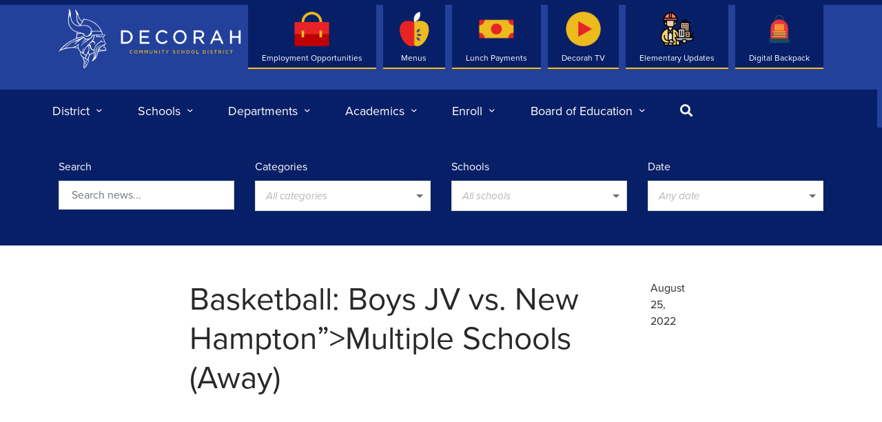

--- FILE ---
content_type: text/html; charset=UTF-8
request_url: https://decorah.k12.ia.us/events/basketball-boys-jv-vs-new-hamptonmultiple-schools-away-2/
body_size: 76591
content:
<!DOCTYPE html>
<html>
	<head>
		<meta charset="utf-8">
		<meta http-equiv="X-UA-Compatible" content="IE=edge">
		<link rel="apple-touch-icon" sizes="180x180" href="https://decorah.k12.ia.us/app/themes/decorah/src/img/favicon/apple-touch-icon.png">
		<link rel="icon" type="image/png" sizes="32x32" href="https://decorah.k12.ia.us/app/themes/decorah/src/img/favicon/favicon-32x32.png">
		<link rel="icon" type="image/png" sizes="16x16" href="https://decorah.k12.ia.us/app/themes/decorah/src/img/favicon/favicon-16x16.png">
		<link rel="manifest" href="https://decorah.k12.ia.us/app/themes/decorah/src/img/favicon/site.webmanifest">
		<meta name="msapplication-TileColor" content="#b91d47">
		<meta name="theme-color" content="#ffffff">
		<meta name="viewport" content="width=device-width, initial-scale=1">

		<title>Basketball: Boys JV  vs.  New Hampton&#8221;&gt;Multiple Schools (Away) &#8211; Decorah Community School District</title>
		
		<script type="text/javascript">
	var themedir = "https://decorah.k12.ia.us/app/themes/decorah",
		ajaxurl  = "https://decorah.k12.ia.us/wp/wp-admin/admin-ajax.php";
</script>
<meta name='robots' content='max-image-preview:large' />
<link rel='dns-prefetch' href='//cdnjs.cloudflare.com' />
<link rel='dns-prefetch' href='//translate.google.com' />
<link rel="stylesheet" href="https://decorah.k12.ia.us/wp/wp-includes/css/dist/block-library/style.min.css?ver=6.4.2"/>
<style id='classic-theme-styles-inline-css' type='text/css'>
/*! This file is auto-generated */
.wp-block-button__link{color:#fff;background-color:#32373c;border-radius:9999px;box-shadow:none;text-decoration:none;padding:calc(.667em + 2px) calc(1.333em + 2px);font-size:1.125em}.wp-block-file__button{background:#32373c;color:#fff;text-decoration:none}
</style>
<style id='global-styles-inline-css' type='text/css'>
body{--wp--preset--gradient--vivid-cyan-blue-to-vivid-purple: linear-gradient(135deg,rgba(6,147,227,1) 0%,rgb(155,81,224) 100%);--wp--preset--gradient--light-green-cyan-to-vivid-green-cyan: linear-gradient(135deg,rgb(122,220,180) 0%,rgb(0,208,130) 100%);--wp--preset--gradient--luminous-vivid-amber-to-luminous-vivid-orange: linear-gradient(135deg,rgba(252,185,0,1) 0%,rgba(255,105,0,1) 100%);--wp--preset--gradient--luminous-vivid-orange-to-vivid-red: linear-gradient(135deg,rgba(255,105,0,1) 0%,rgb(207,46,46) 100%);--wp--preset--gradient--very-light-gray-to-cyan-bluish-gray: linear-gradient(135deg,rgb(238,238,238) 0%,rgb(169,184,195) 100%);--wp--preset--gradient--cool-to-warm-spectrum: linear-gradient(135deg,rgb(74,234,220) 0%,rgb(151,120,209) 20%,rgb(207,42,186) 40%,rgb(238,44,130) 60%,rgb(251,105,98) 80%,rgb(254,248,76) 100%);--wp--preset--gradient--blush-light-purple: linear-gradient(135deg,rgb(255,206,236) 0%,rgb(152,150,240) 100%);--wp--preset--gradient--blush-bordeaux: linear-gradient(135deg,rgb(254,205,165) 0%,rgb(254,45,45) 50%,rgb(107,0,62) 100%);--wp--preset--gradient--luminous-dusk: linear-gradient(135deg,rgb(255,203,112) 0%,rgb(199,81,192) 50%,rgb(65,88,208) 100%);--wp--preset--gradient--pale-ocean: linear-gradient(135deg,rgb(255,245,203) 0%,rgb(182,227,212) 50%,rgb(51,167,181) 100%);--wp--preset--gradient--electric-grass: linear-gradient(135deg,rgb(202,248,128) 0%,rgb(113,206,126) 100%);--wp--preset--gradient--midnight: linear-gradient(135deg,rgb(2,3,129) 0%,rgb(40,116,252) 100%);--wp--preset--font-size--small: 12px;--wp--preset--font-size--medium: 20px;--wp--preset--font-size--large: 36px;--wp--preset--font-size--x-large: 42px;--wp--preset--font-size--intro: 22px;--wp--preset--spacing--20: 0.44rem;--wp--preset--spacing--30: 0.67rem;--wp--preset--spacing--40: 1rem;--wp--preset--spacing--50: 1.5rem;--wp--preset--spacing--60: 2.25rem;--wp--preset--spacing--70: 3.38rem;--wp--preset--spacing--80: 5.06rem;--wp--preset--shadow--natural: 6px 6px 9px rgba(0, 0, 0, 0.2);--wp--preset--shadow--deep: 12px 12px 50px rgba(0, 0, 0, 0.4);--wp--preset--shadow--sharp: 6px 6px 0px rgba(0, 0, 0, 0.2);--wp--preset--shadow--outlined: 6px 6px 0px -3px rgba(255, 255, 255, 1), 6px 6px rgba(0, 0, 0, 1);--wp--preset--shadow--crisp: 6px 6px 0px rgba(0, 0, 0, 1);}:where(.is-layout-flex){gap: 0.5em;}:where(.is-layout-grid){gap: 0.5em;}body .is-layout-flow > .alignleft{float: left;margin-inline-start: 0;margin-inline-end: 2em;}body .is-layout-flow > .alignright{float: right;margin-inline-start: 2em;margin-inline-end: 0;}body .is-layout-flow > .aligncenter{margin-left: auto !important;margin-right: auto !important;}body .is-layout-constrained > .alignleft{float: left;margin-inline-start: 0;margin-inline-end: 2em;}body .is-layout-constrained > .alignright{float: right;margin-inline-start: 2em;margin-inline-end: 0;}body .is-layout-constrained > .aligncenter{margin-left: auto !important;margin-right: auto !important;}body .is-layout-constrained > :where(:not(.alignleft):not(.alignright):not(.alignfull)){max-width: var(--wp--style--global--content-size);margin-left: auto !important;margin-right: auto !important;}body .is-layout-constrained > .alignwide{max-width: var(--wp--style--global--wide-size);}body .is-layout-flex{display: flex;}body .is-layout-flex{flex-wrap: wrap;align-items: center;}body .is-layout-flex > *{margin: 0;}body .is-layout-grid{display: grid;}body .is-layout-grid > *{margin: 0;}:where(.wp-block-columns.is-layout-flex){gap: 2em;}:where(.wp-block-columns.is-layout-grid){gap: 2em;}:where(.wp-block-post-template.is-layout-flex){gap: 1.25em;}:where(.wp-block-post-template.is-layout-grid){gap: 1.25em;}.has-vivid-cyan-blue-to-vivid-purple-gradient-background{background: var(--wp--preset--gradient--vivid-cyan-blue-to-vivid-purple) !important;}.has-light-green-cyan-to-vivid-green-cyan-gradient-background{background: var(--wp--preset--gradient--light-green-cyan-to-vivid-green-cyan) !important;}.has-luminous-vivid-amber-to-luminous-vivid-orange-gradient-background{background: var(--wp--preset--gradient--luminous-vivid-amber-to-luminous-vivid-orange) !important;}.has-luminous-vivid-orange-to-vivid-red-gradient-background{background: var(--wp--preset--gradient--luminous-vivid-orange-to-vivid-red) !important;}.has-very-light-gray-to-cyan-bluish-gray-gradient-background{background: var(--wp--preset--gradient--very-light-gray-to-cyan-bluish-gray) !important;}.has-cool-to-warm-spectrum-gradient-background{background: var(--wp--preset--gradient--cool-to-warm-spectrum) !important;}.has-blush-light-purple-gradient-background{background: var(--wp--preset--gradient--blush-light-purple) !important;}.has-blush-bordeaux-gradient-background{background: var(--wp--preset--gradient--blush-bordeaux) !important;}.has-luminous-dusk-gradient-background{background: var(--wp--preset--gradient--luminous-dusk) !important;}.has-pale-ocean-gradient-background{background: var(--wp--preset--gradient--pale-ocean) !important;}.has-electric-grass-gradient-background{background: var(--wp--preset--gradient--electric-grass) !important;}.has-midnight-gradient-background{background: var(--wp--preset--gradient--midnight) !important;}.has-small-font-size{font-size: var(--wp--preset--font-size--small) !important;}.has-medium-font-size{font-size: var(--wp--preset--font-size--medium) !important;}.has-large-font-size{font-size: var(--wp--preset--font-size--large) !important;}.has-x-large-font-size{font-size: var(--wp--preset--font-size--x-large) !important;}
.wp-block-navigation a:where(:not(.wp-element-button)){color: inherit;}
:where(.wp-block-post-template.is-layout-flex){gap: 1.25em;}:where(.wp-block-post-template.is-layout-grid){gap: 1.25em;}
:where(.wp-block-columns.is-layout-flex){gap: 2em;}:where(.wp-block-columns.is-layout-grid){gap: 2em;}
.wp-block-pullquote{font-size: 1.5em;line-height: 1.6;}
</style>
<link rel="stylesheet" href="https://decorah.k12.ia.us/app/plugins/custom-twitter-feeds-pro/css/ctf-styles.min.css?ver=2.3.1"/>
<link rel="stylesheet" href="https://decorah.k12.ia.us/app/plugins/custom-facebook-feed-pro/assets/css/cff-style.min.css?ver=4.5.2"/>
<link rel="stylesheet" href="https://decorah.k12.ia.us/app/themes/decorah/dist/styles/main.css?ver=1763744540"/>
<script type="text/javascript" src="https://cdnjs.cloudflare.com/ajax/libs/jquery/2.2.4/jquery.min.js?ver=2.2.4" id="jquery-js"></script>

<link rel="canonical" href="https://decorah.k12.ia.us/events/basketball-boys-jv-vs-new-hamptonmultiple-schools-away-2/" />
<!-- Custom Facebook Feed JS vars -->
<script type="text/javascript">
var cffsiteurl = "https://decorah.k12.ia.us/app/plugins";
var cffajaxurl = "https://decorah.k12.ia.us/wp/wp-admin/admin-ajax.php";


var cfflinkhashtags = "false";
</script>

		<script type="text/javascript" src="//translate.google.com/translate_a/element.js?cb=googleTranslateElementInit"></script>

	</head>
<body class="single">
<div class="wrap">

	<header id="header" class="site-header no-anim" role="banner">
		<div class="container">

							<p class="sr-only">Decorah Community School District</p>
						
			<div class="site-logo">
				<a href="https://decorah.k12.ia.us" class="logo">
											<svg class="icon" viewBox="0 0 71 88" fill="none" xmlns="http://www.w3.org/2000/svg">
  <path d="M0 62.5563C0.447329 61.9542 0.877987 61.3409 1.33921 60.7527C4.4455 56.7874 8.01858 53.2994 12.1029 50.3442C15.3231 48.0105 18.7823 46.082 22.3887 44.4199C23.5473 43.8871 24.7364 43.4209 25.9173 42.9381C26.1284 42.8521 26.2146 42.7577 26.2174 42.5052C26.2285 41.2427 26.209 39.9745 26.3202 38.7175C26.4452 37.2968 26.6897 35.8844 26.8925 34.4692C26.9286 34.214 26.7703 34.1834 26.6008 34.1141C25.5227 33.6729 24.4141 33.2927 23.3806 32.7655C19.7603 30.9146 17.1791 28.0704 15.562 24.3549C14.4507 21.802 13.8561 19.1215 13.8839 16.3383C13.9005 14.7594 14.0533 13.1722 14.2478 11.6017C14.534 9.29299 14.9591 7.00096 15.2342 4.69228C15.3759 3.51019 15.4092 2.29758 15.0953 1.11827C15.023 0.85188 14.8841 0.604918 14.8063 0.341307C14.7785 0.238637 14.823 0.113769 14.8341 0C14.948 0.0138743 15.0841 -0.00832456 15.1703 0.0471725C15.3537 0.166491 15.5259 0.313559 15.6815 0.46895C16.7457 1.54282 17.3903 2.84423 17.657 4.31767C17.8987 5.64683 18.0988 6.98431 18.271 8.32179C18.3488 8.92393 18.3238 9.53995 18.3321 10.1504C18.3544 11.8514 18.4461 13.5496 18.949 15.1868C20.0992 18.9245 22.2609 21.8326 25.9006 23.4947C27.6066 24.2744 29.4098 24.4021 31.2491 24.2217C31.3325 24.2134 31.413 24.1773 31.5575 24.0608C31.3991 23.9276 31.2324 23.8027 31.0796 23.664C29.6071 22.3348 28.3512 20.8392 27.5177 19.0216C27.012 17.92 26.7397 16.7462 26.6508 15.5531C26.5063 13.5746 26.4396 11.5878 26.3591 9.60377C26.2396 6.72902 25.6172 3.98747 24.2697 1.4235C24.2141 1.31806 24.2502 1.16544 24.2447 1.03502C24.3808 1.07664 24.5447 1.08219 24.6475 1.16544C26.109 2.38082 27.2398 3.8626 28.1539 5.52196C28.843 6.77342 29.232 8.11367 29.4848 9.50665C29.7793 11.1272 30.21 12.7088 31.0713 14.1379C31.7603 15.2783 32.7856 16.0775 33.872 16.8017C34.2776 17.0709 34.711 17.304 35.1223 17.5648C35.3529 17.7119 35.4723 17.6425 35.5779 17.4094C35.9669 16.5603 36.1142 15.6557 36.2392 14.7428C36.2531 14.6346 36.2642 14.5291 36.2781 14.3793C36.8227 14.4542 37.3367 14.518 37.8479 14.6013C41.0542 15.123 44.1744 15.9554 47.2279 17.0737C53.0237 19.1937 57.5526 22.887 60.9867 27.9678C62.626 30.393 63.9097 32.9875 64.6793 35.8206C64.8599 36.481 64.9683 37.1608 65.0933 37.8379C65.135 38.0627 65.1877 38.1653 65.4573 38.1154C66.6964 37.8795 67.4966 37.5771 68.483 36.9111C68.3968 37.4217 68.3218 37.8712 68.2413 38.318C68.0079 39.5999 67.3577 40.5767 66.1574 41.1483C65.9824 41.2316 65.9796 41.3315 66.0296 41.5201C66.1713 42.064 66.2741 42.6162 66.3741 43.1684C66.4242 43.4514 66.4325 43.74 66.4603 44.0286C66.5103 44.5142 66.7659 44.8666 67.1577 45.1469C67.455 45.3578 67.7272 45.6047 67.9995 45.8489C68.2079 46.0376 68.244 46.2846 68.1635 46.5537C68.044 46.9561 67.7995 47.3806 67.855 47.7608C67.9051 48.1243 68.2746 48.4406 68.4941 48.7875C69.0192 49.6172 69.4249 50.4968 69.6694 51.4541C69.7305 51.6983 69.6638 51.7843 69.4527 51.8703C68.9914 52.059 68.5302 52.2588 68.0857 52.4808C67.9717 52.5391 67.8578 52.6889 67.83 52.8166C67.6161 53.7434 67.4355 54.6757 67.2132 55.5997C67.1438 55.8828 67.1771 56.0132 67.4744 56.0548C67.6494 56.0798 67.8162 56.1519 67.9912 56.1825C69.0665 56.3656 69.6416 57.026 69.7861 58.0777C69.8778 58.7353 69.9611 59.3985 70 60.0589C70.0361 60.7083 69.8111 61.0412 69.1915 61.2299C68.6525 61.3936 68.094 61.5157 67.5355 61.5851C65.3545 61.8515 63.1706 62.0818 60.9895 62.3454C60.2421 62.437 59.5031 62.6035 58.7584 62.72C58.5028 62.7616 58.4584 62.9448 58.4028 63.1363C58.0083 64.4876 57.6276 65.8417 57.2108 67.1875C56.5913 69.1882 55.8133 71.1167 54.4741 72.7678C53.0543 74.5159 51.3595 75.8617 49.1395 76.4417C48.9478 76.4916 48.7505 76.5305 48.5532 76.5665C48.4782 76.5804 48.4004 76.5693 48.2782 76.5693C48.6338 76.1919 48.9728 75.8479 49.2895 75.4844C50.4398 74.1746 51.3567 72.7289 51.7623 71.0168C52.1207 69.4962 52.2486 67.9506 52.1402 66.3912C52.1096 65.9361 52.0818 65.4838 52.0485 65.0287C52.0402 64.9122 52.0096 64.7956 51.9763 64.618C51.5817 64.7762 51.2205 64.9094 50.8704 65.062C49.0784 65.8556 47.3696 66.7963 45.7442 67.8896C45.5497 68.02 45.4719 68.1643 45.4636 68.4029C45.4025 69.9291 44.9385 71.3387 44.2078 72.6707C44.1216 72.826 44.0911 73.048 44.1188 73.2256C44.3828 74.9072 44.4745 76.5804 43.9466 78.2315C43.5548 79.4524 42.8908 80.5207 42.0906 81.5141C41.9656 81.6695 41.8683 81.8693 41.8266 82.0635C41.6766 82.76 41.3265 83.3344 40.8319 83.8367C40.7291 83.9393 40.6319 84.0836 40.6097 84.2224C40.4652 85.0576 39.9623 85.607 39.2538 86.0177C39.0565 86.1315 38.8787 86.2813 38.6953 86.4201C38.5258 86.5477 38.3758 86.7003 38.1952 86.8058C37.4284 87.2636 36.6893 86.9001 36.5587 86.0122C36.4642 85.3601 36.5782 84.7357 36.7699 84.1114C36.8338 83.906 36.8532 83.6507 36.7921 83.451C36.6476 82.982 36.7754 82.5713 36.9755 82.169C37.0977 81.9248 37.1366 81.7028 37.031 81.442C36.7754 80.7954 36.906 80.1988 37.3117 79.655C37.4673 79.4468 37.4673 79.2915 37.3172 79.0639C36.8366 78.3452 36.9449 77.5655 37.245 76.8302C37.4395 76.3584 37.445 76.0338 37.0838 75.6286C36.0836 74.4993 35.7224 73.1341 35.8141 71.6467C35.8335 71.347 35.7224 71.1722 35.4946 70.9808C34.9333 70.5146 34.386 70.0234 33.872 69.5018C32.7606 68.3752 32.1993 66.9767 32.0299 65.4255C31.9409 64.6236 31.9465 63.8105 31.8965 63.0058C31.8882 62.8782 31.8354 62.7145 31.7465 62.634C30.2489 61.2799 29.2014 59.6538 28.743 57.6753C28.6985 57.4811 28.6096 57.4173 28.4151 57.47C26.8203 57.8918 25.2727 57.7003 23.8057 57.0066C23.1527 56.6986 22.5443 56.7319 21.8747 56.8124C20.1993 57.0122 18.5183 57.1481 16.8429 57.3451C15.4537 57.5089 14.0589 57.6476 12.6919 57.9306C10.9026 58.2997 9.12162 58.7437 7.36842 59.2542C4.82059 59.9951 2.40613 61.0607 0.186155 62.5341C0.144479 62.5619 0.0972454 62.5841 0.0555688 62.6063C0.0305628 62.5868 0.0166706 62.573 0 62.5563ZM47.9197 34.7883C47.992 34.6163 48.0503 34.5025 48.0865 34.3832C48.3615 33.4037 48.381 32.4186 48.1448 31.428C47.5558 28.9306 46.1249 27.0715 43.8077 25.9726C40.9792 24.6324 37.984 24.3244 34.8944 24.7073C33.4969 24.8821 32.0938 25.0403 30.6906 25.1568C28.6179 25.3316 26.6452 24.9654 24.8059 23.9636C20.5605 21.6577 18.3655 17.9727 17.6459 13.3137C17.4931 12.3176 17.4597 11.3048 17.3652 10.3003C17.3514 10.1532 17.293 10.0117 17.2541 9.87016C17.2319 9.87848 17.2069 9.8868 17.1846 9.89513C17.0624 10.7193 16.9374 11.5434 16.8151 12.3675C16.7568 12.2066 16.7651 12.0512 16.754 11.8986C16.6706 10.5805 16.5845 9.26524 16.49 7.94996C16.4817 7.83896 16.4178 7.73352 16.3817 7.6253C16.3678 7.63362 16.3539 7.64472 16.3372 7.65305C16.1316 9.37346 15.926 11.0939 15.7204 12.8143C15.6648 12.8115 15.6121 12.806 15.5565 12.8032C15.5565 11.7959 15.5565 10.7886 15.5565 9.78136C15.5176 9.77859 15.4759 9.77859 15.437 9.77581C15.4037 9.91178 15.3564 10.045 15.337 10.1809C15.1981 11.2687 15.048 12.3564 14.9341 13.4469C14.6424 16.2412 14.7896 19.0022 15.5815 21.716C17.3486 27.7541 21.3162 31.5945 27.3148 33.351C29.6015 34.0197 31.9382 34.522 34.2526 35.0936C35.7557 35.4626 37.2255 35.9205 38.5897 36.6669C38.8231 36.7946 39.0454 36.9389 39.2732 37.0776C38.3202 37.0221 37.4117 36.7751 36.4642 36.7973C37.6923 38.5677 39.3594 39.5444 41.5043 39.6527C43.1992 39.7387 44.694 39.2198 46.0554 38.0765C45.3969 38.2902 44.8357 38.5288 44.2522 38.6426C43.6632 38.7592 43.0658 38.9478 42.3545 38.8091C44.3189 38.2569 45.8693 37.2885 46.6722 35.4349C47.4724 33.5868 46.9973 31.7998 46.2916 30.0378C47.4363 31.4474 47.7141 33.0679 47.3863 34.8383C47.4335 34.8383 47.4835 34.8411 47.5308 34.8411C47.6669 34.3194 47.8031 33.7949 47.917 33.3621C47.9197 33.7505 47.9197 34.2334 47.9197 34.7883ZM27.6121 45.8461C27.5538 45.86 27.4899 45.8656 27.4343 45.8905C26.398 46.3456 25.356 46.784 24.328 47.2613C21.9802 48.3463 19.6519 49.4812 17.4903 50.913C14.8563 52.6584 12.5752 54.82 10.3719 57.0649C10.3108 57.1259 10.2747 57.2092 10.2274 57.2841C10.7442 57.2647 11.211 57.1814 11.6722 57.0815C13.2476 56.7402 14.8369 56.5127 16.4428 56.4045C18.1377 56.2907 19.8242 56.1297 21.4885 55.7718C24.4447 55.1391 26.9592 53.7351 29.0291 51.5318C29.2931 51.2516 29.5487 50.9657 29.8654 50.6217C29.8154 50.8409 29.7821 50.9768 29.7543 51.1156C29.4237 52.7555 29.3487 54.4177 29.4237 56.0826C29.4931 57.6642 29.9599 59.1294 30.8935 60.4308C31.9132 61.8515 33.3052 62.8338 34.7666 63.7384C34.7888 63.7523 34.8305 63.7356 34.9055 63.7301C34.8138 62.462 35.0917 61.2438 35.4557 60.0451C35.8252 58.8241 36.781 57.1509 37.1727 56.8679C36.9032 57.6115 36.5504 58.4079 36.3364 59.2376C36.1197 60.0811 36.0002 60.9552 35.9058 61.821C35.8141 62.6618 35.853 63.5081 36.0586 64.3322C36.1225 64.3017 36.1503 64.2767 36.1558 64.249C36.7032 61.7849 37.6895 59.5095 39.0704 57.4006C40.5347 55.1669 42.3851 53.2689 44.2994 51.4236C45.722 50.0528 47.1668 48.6987 48.4893 47.2336C50.4815 45.0303 51.6429 42.4053 52.0596 39.4584C52.118 39.0366 52.068 38.9867 51.6512 39.0422C51.2233 39.0977 50.7927 39.1587 50.362 39.1865C50.1175 39.2004 49.9952 39.2725 49.9147 39.5222C49.4034 41.1067 48.5727 42.4969 47.1307 43.3848C46.2444 43.9315 45.4497 44.5697 44.6773 45.2495C44.569 45.3439 44.455 45.4327 44.3411 45.5215C42.5101 46.9589 40.493 48.116 38.4703 49.2509C36.8171 50.1805 35.3612 51.3015 34.3498 52.9387C33.6886 54.0125 33.2051 55.1613 32.8467 56.3656C32.855 56.2407 32.8773 56.1214 32.8939 56.0021C33.0606 54.8061 33.3968 53.6657 33.9581 52.5918C34.8333 50.9186 36.192 49.706 37.7284 48.6737C39.4705 47.5027 41.2293 46.3623 42.9825 45.2051C43.0575 45.1552 43.1214 45.0914 43.2547 44.9804C42.6991 44.9388 42.2267 44.9499 41.7766 44.8611C41.0181 44.7057 40.3846 44.7972 39.6928 45.244C38.4536 46.0487 37.17 46.7785 36.0919 47.8052C35.6529 48.2242 35.2195 48.6515 34.7833 49.0733C34.7777 49.0566 34.7611 49.0344 34.7666 49.0178C34.8 48.9235 34.8333 48.8291 34.875 48.7403C35.2084 48.0022 35.6641 47.3362 36.2864 46.8257C37.2061 46.0737 38.1702 45.38 39.1121 44.6613C39.2205 44.578 39.3233 44.4865 39.4677 44.3644C39.3205 44.2867 39.2205 44.245 39.1315 44.1868C38.4147 43.7262 37.6868 43.2822 36.9894 42.7938C36.7643 42.6356 36.6198 42.5912 36.3753 42.7272C34.3221 43.8677 32.3327 45.1136 30.5684 46.6647C28.8291 48.1909 27.0676 49.6782 25.0865 50.8825C24.0474 51.5152 22.986 52.109 21.9358 52.7195C21.9191 52.6945 21.9052 52.6695 21.8885 52.6445C24.9921 50.3359 27.9178 47.8218 30.7157 45.1441C29.3792 45.8434 28.0817 46.5953 26.7897 47.3612C25.4866 48.1326 24.1919 48.9179 22.8916 49.6976C24.3002 48.2103 25.8923 46.9616 27.6121 45.8461ZM32.2799 24.0164C32.2966 24.0497 32.3133 24.0802 32.3271 24.1135C32.5439 24.0941 32.7606 24.0746 32.9773 24.0524C34.2804 23.9192 35.5779 23.7222 36.8838 23.664C38.9926 23.5696 41.0376 23.9692 43.0269 24.6601C44.5856 25.2012 45.9471 26.042 47.0418 27.299C48.2532 28.6892 48.9589 30.2959 49.1867 32.1162C49.2173 32.3576 49.3117 32.4103 49.5312 32.3825C50.1369 32.3076 50.7426 32.2161 51.3511 32.1883C53.2488 32.1023 55.1465 31.9941 57.0414 31.9913C58.3361 31.9885 59.6309 32.1439 60.9256 32.2438C61.4063 32.2799 61.887 32.3548 62.3565 32.4103C62.3787 32.352 62.3982 32.3298 62.3926 32.3104C62.376 32.2466 62.3593 32.1828 62.3315 32.1217C61.0868 29.4329 59.5114 26.9605 57.4165 24.8488C54.8131 22.2238 51.8235 20.1288 48.4893 18.5277C45.0246 16.8628 41.3849 15.8305 37.5395 15.5586C37.0449 15.5225 37.0422 15.5198 36.956 15.9887C36.7588 17.0709 36.3753 18.0893 35.7668 18.9994C34.9806 20.1815 34.1331 21.322 33.319 22.4846C32.9662 22.9897 32.6272 23.503 32.2799 24.0164ZM55.7855 41.4785C55.7661 41.4202 55.7272 41.337 55.7105 41.2538C55.5132 40.3547 55.6688 39.4751 55.9022 38.551C55.691 38.551 55.5271 38.5399 55.3687 38.5538C54.9159 38.5954 54.463 38.6371 54.0101 38.6981C53.2405 38.8008 53.2543 38.8091 53.1071 39.5833C52.6514 41.9835 51.954 44.3005 50.5759 46.3567C50.4398 46.5593 50.4676 46.6675 50.6871 46.7563C51.1705 46.9533 51.6456 47.1697 52.1319 47.3584C53.4544 47.8718 53.9517 49.0317 53.9073 50.2082C53.8739 51.1295 53.6544 52.0452 53.5183 52.9636C53.4877 52.9609 53.4544 52.9609 53.4238 52.9581C53.4099 52.897 53.3877 52.836 53.3822 52.7749C53.3349 52.2339 53.2794 51.6928 53.2488 51.1517C53.1932 50.1416 52.7709 49.3175 51.854 48.8929C51.1177 48.5544 50.3036 48.3796 49.5173 48.1548C49.434 48.1298 49.2923 48.2214 49.2117 48.2963C48.9867 48.51 48.795 48.7597 48.5671 48.9706C47.4891 49.9612 46.4083 50.9519 45.3136 51.9258C45.0802 52.134 45.1024 52.2755 45.3163 52.4531C45.6803 52.7528 46.1026 52.7971 46.5444 52.725C46.8667 52.6723 47.1835 52.5835 47.5308 52.5058C47.5197 52.6168 47.5141 52.7028 47.5058 52.786C47.3474 54.5398 47.5919 56.2102 48.4921 57.7586C49.3562 59.2459 50.8677 59.6705 52.3013 59.5456C52.5042 59.5289 52.5986 59.4374 52.6403 59.2182C52.9404 57.6531 53.4294 56.1464 54.1712 54.734C55.8189 51.5984 58.2778 49.3369 61.5702 47.9994C62.2843 47.7081 62.2926 47.7219 62.1981 46.97C62.1287 46.4344 62.3093 46.0043 62.7538 45.7018C63.2456 45.3661 63.768 45.4105 64.357 45.6131C63.1011 45.8572 62.8566 46.1652 63.0039 47.2086C63.04 47.4639 63.1289 47.5499 63.3901 47.5138C64.5515 47.3584 65.7129 47.3446 66.8715 47.5499C67.1382 47.5971 67.3521 47.4972 67.4716 47.2391C67.7856 46.5732 67.6105 46.0709 66.9437 45.7906C66.3936 45.5603 66.0602 45.1663 65.9602 44.5864C65.9101 44.2922 65.9324 43.987 65.8712 43.6956C65.7268 42.9936 65.5601 42.2943 65.3822 41.6006C65.3628 41.5285 65.1877 41.4535 65.0877 41.4535C64.646 41.4591 64.1958 41.5562 63.7624 41.5063C62.7149 41.3869 61.6758 41.2066 60.6339 41.0484C59.6142 40.893 58.5917 40.671 57.5609 40.9319C56.9747 41.0762 56.4051 41.2871 55.7855 41.4785ZM27.2815 40.5711C27.2954 40.5711 27.3093 40.5739 27.3232 40.5739C27.3232 41.0068 27.3148 41.4397 27.326 41.8725C27.3343 42.2693 27.3899 42.2999 27.7566 42.1861C30.4823 41.3481 33.2412 40.635 36.0503 40.1327C36.3337 40.0828 36.4337 40.1688 36.5615 40.388C38.3202 43.4487 42.0239 44.6779 45.2024 43.2378C47.2196 42.3221 48.4893 40.7598 49.0311 38.6149C49.0978 38.3485 49.2228 38.2652 49.4785 38.243C50.3064 38.1709 51.1344 38.0682 51.9652 38.0016C53.3488 37.8906 54.7325 37.7658 56.1189 37.713C58.7418 37.6104 61.3591 37.6659 63.9625 38.0488C64.1958 38.0821 64.2764 37.9989 64.2097 37.7741C63.8069 36.4033 63.4012 35.0353 63.0067 33.6645C62.9372 33.4203 62.7788 33.326 62.551 33.3038C60.8951 33.1484 59.2419 32.9375 57.5804 32.8515C54.9131 32.7155 52.2541 32.932 49.6007 33.1984C49.3423 33.2233 49.3201 33.3537 49.2867 33.5646C49.17 34.2722 49.1006 35.002 48.87 35.6735C47.7864 38.823 44.3494 41.1289 40.8681 40.5684C38.2702 40.1494 36.3587 38.8258 35.1028 36.5254C35.0278 36.3894 34.8666 36.2757 34.7194 36.2118C34.1192 35.951 33.4969 35.9621 32.8606 36.0953C31.1796 36.4477 29.4931 36.789 27.8094 37.1331C27.6177 37.1719 27.4982 37.2635 27.4843 37.4855C27.4232 38.515 27.351 39.5417 27.2815 40.5711ZM58.1639 53.8766C58.1972 53.9015 58.2305 53.9265 58.2639 53.9543C58.225 54.0264 58.1861 54.1013 58.1472 54.1707C57.3025 55.6414 56.6913 57.2064 56.2856 58.8519C55.7216 61.1522 55.5799 63.5136 55.2826 65.8528C55.0909 67.3679 54.8325 68.8746 54.5936 70.3814C54.5463 70.6839 54.4602 70.978 54.3907 71.2777C54.4268 71.2943 54.463 71.3137 54.5019 71.3304C54.5213 71.2888 54.538 71.2472 54.5602 71.2111C54.6769 71.0085 54.8047 70.8143 54.9103 70.6062C56.1995 68.1032 56.8413 65.4061 57.3637 62.6645C57.6665 61.0773 57.9582 59.4845 58.3695 57.9223C58.839 56.1381 59.6031 54.4759 60.909 53.119C61.2701 52.7416 61.6869 52.417 62.0787 52.0701C62.1009 52.0923 62.1231 52.1173 62.1454 52.1395C62.087 52.2172 62.0287 52.2921 61.9703 52.3698C60.281 54.5953 59.1224 57.0621 58.5862 59.812C58.5639 59.923 58.5834 60.0423 58.5834 60.1561C58.9224 59.6455 59.1696 59.1266 59.4419 58.6188C60.2255 57.1675 61.109 55.7746 62.3621 54.6785C64.1014 53.1579 66.1741 52.22 68.3413 51.4846C68.7414 51.3487 68.7719 51.3154 68.6608 50.8908C68.408 49.9196 67.8967 49.101 67.191 48.399C67.0882 48.2963 66.9354 48.2131 66.7909 48.1853C65.649 47.9661 64.5126 48.0438 63.3901 48.3074C61.8981 48.6598 60.5644 49.3536 59.3225 50.2304C57.3331 51.6345 55.6799 53.3493 54.6074 55.5581C53.6683 57.4922 53.2905 59.5761 53.146 61.6989C53.0321 63.3915 52.996 65.087 52.9654 66.7824C52.9404 68.2031 52.9126 69.6211 52.6653 71.0224C52.5959 71.4109 52.4986 71.791 52.4153 72.1767C52.4403 72.1878 52.468 72.1989 52.4931 72.21C52.5653 72.0963 52.6514 71.9853 52.707 71.8632C53.7239 69.6433 54.099 67.2708 54.3491 64.8761C54.5269 63.1668 54.6964 61.4602 55.102 59.7842C55.4854 58.2026 55.9995 56.6681 56.9469 55.325C57.3081 54.8228 57.7526 54.3622 58.1639 53.8766ZM3.9565 59.3597C3.97039 59.3819 3.9815 59.4013 3.9954 59.4235C4.10098 59.3874 4.20934 59.3541 4.31492 59.3125C5.65968 58.7964 7.00722 58.283 8.34921 57.7586C8.5187 57.692 8.69096 57.5949 8.82155 57.47C9.47448 56.8346 10.1052 56.1797 10.7581 55.5443C12.5113 53.8405 14.3201 52.2006 16.3789 50.8658C20.8855 47.9439 25.7172 45.663 30.7018 43.6956C32.4022 43.0241 34.1526 42.4802 35.8808 41.8864C36.078 41.817 36.1308 41.7449 36.0086 41.5562C35.7335 41.1344 35.6279 41.0956 34.9639 41.2205C32.6356 41.6533 30.3628 42.2804 28.1317 43.0657C23.1916 44.8028 18.5628 47.1559 14.2534 50.1166C10.4942 52.7028 7.22394 55.8495 4.10098 59.1571C4.04541 59.2126 4.00651 59.2903 3.9565 59.3597ZM40.5485 67.5732C40.593 67.5177 40.6208 67.4956 40.6319 67.4678C41.2682 65.9305 42.1739 64.5487 43.0686 63.1585C43.891 61.8848 44.3828 60.4835 44.405 58.9629C44.4272 57.3257 43.8493 55.8828 42.7907 54.6313C42.5351 54.3261 42.4879 54.3178 42.2406 54.6341C41.4265 55.6608 40.5874 56.6681 39.8262 57.7308C38.298 59.8619 37.4423 62.2705 37.0422 64.8483C36.9949 65.1536 37.0783 65.3256 37.3506 65.4949C38.3564 66.1275 39.3371 66.7963 40.329 67.4484C40.3957 67.4928 40.4624 67.5261 40.5485 67.5732ZM43.9355 53.2772C43.5104 53.5797 43.5409 53.5741 43.7271 53.9876C44.1438 54.9033 44.5634 55.8217 44.9051 56.7652C45.2247 57.6448 45.3969 58.5716 45.2108 59.5095C45.0079 60.5279 44.7773 61.5407 44.5217 62.548C44.4411 62.8615 44.4106 63.1279 44.5189 63.4415C44.719 64.0159 44.8746 64.6069 45.0246 65.1952C45.1469 65.6725 45.2386 66.1608 45.3552 66.7019C45.7942 66.4772 46.1888 66.2607 46.5944 66.0721C48.331 65.2618 50.0703 64.4543 51.8151 63.6579C52.0096 63.5691 52.068 63.4498 52.0818 63.2528C52.1374 62.5008 52.1902 61.7488 52.2847 61.0024C52.3236 60.6833 52.2486 60.6 51.9318 60.5917C51.3344 60.5751 50.7204 60.5889 50.1508 60.4502C48.7311 60.1033 47.8142 59.0905 47.1001 57.889C46.4777 56.8429 46.1527 55.6747 45.822 54.512C45.7859 54.3899 45.6914 54.2068 45.5997 54.1929C44.9385 54.0791 44.3772 53.8016 43.9355 53.2772ZM27.2398 8.38838C27.2065 8.39393 27.1759 8.39671 27.1426 8.40226C27.1509 8.55765 27.1509 8.71582 27.1648 8.87121C27.2398 9.77581 27.326 10.6804 27.3954 11.5878C27.4927 12.892 27.5204 14.2017 27.676 15.4976C28.0261 18.4167 29.4681 20.7198 31.7826 22.5041C31.9882 22.6622 32.0938 22.6289 32.2299 22.4291C32.9328 21.4052 33.6497 20.3896 34.3582 19.3685C34.5138 19.1437 34.661 18.9106 34.8277 18.6581C34.7166 18.5749 34.6332 18.5083 34.5443 18.4445C34.072 18.1142 33.5886 17.7979 33.1273 17.4511C31.2408 16.0303 29.9099 14.2156 29.3098 11.918C29.0486 10.9218 28.8569 9.909 28.629 8.90451C28.5985 8.76576 28.5429 8.63535 28.4957 8.50215C28.4679 8.5077 28.4401 8.51603 28.4151 8.52158C28.4151 9.11262 28.4151 9.70089 28.4151 10.3447C28.1289 9.38178 27.8594 8.47163 27.5899 7.56425C27.5538 7.57535 27.5177 7.58368 27.4788 7.59478C27.5677 8.39116 27.6538 9.18477 27.7427 9.98115C27.7233 9.98392 27.7066 9.9867 27.6872 9.98947C27.5371 9.4567 27.3899 8.92393 27.2398 8.38838ZM66.6937 53.194C65.1516 53.9043 63.8096 54.7812 62.6121 55.88C61.523 56.879 60.6228 58.0083 60.0976 59.4623C60.3005 59.4845 60.4505 59.5067 60.6005 59.5151C62.1954 59.6261 63.7902 59.7371 65.3822 59.8425C66.3352 59.9063 67.2882 59.9729 68.2413 60.009C68.7858 60.0312 69.1081 59.7426 69.0665 59.2015C69.0248 58.6687 68.897 58.1332 68.7469 57.6171C68.6275 57.2036 68.3107 56.8984 67.8967 56.7846C67.3994 56.6486 66.8826 56.5848 66.3741 56.496C66.2491 56.4738 66.1213 56.4738 65.9768 56.4627C66.3214 55.4 66.752 54.3955 66.6937 53.194ZM39.0843 71.9409C39.1343 71.8604 39.1593 71.8354 39.1677 71.8077C39.5039 70.7532 39.8456 69.7016 40.1651 68.6416C40.1929 68.5444 40.1179 68.3558 40.0318 68.2947C38.8898 67.49 37.7562 66.6714 36.5837 65.9167C35.3556 65.1258 34.0831 64.3988 32.83 63.6468C32.7967 63.6274 32.7495 63.6302 32.68 63.6163C32.6744 63.7328 32.655 63.8327 32.6689 63.9243C32.755 64.5487 32.8106 65.1786 32.9467 65.7918C33.2857 67.3069 33.9609 68.636 35.2778 69.5378C36.2475 70.201 37.2478 70.8198 38.2369 71.4497C38.5064 71.6218 38.7898 71.7716 39.0843 71.9409ZM43.6687 64.3156C43.5354 64.4654 43.4715 64.5209 43.4242 64.5903C42.7268 65.5948 42.0711 66.627 41.6266 67.7675C41.0737 69.191 40.5652 70.6311 40.0318 72.0657C39.9262 72.3488 39.9845 72.5319 40.2651 72.6873C40.5624 72.8538 40.8347 73.073 41.1042 73.2867C41.3876 73.5114 41.6516 73.7612 41.9211 73.997C41.9711 73.9637 42.0044 73.9499 42.0239 73.9249C42.8852 72.9121 43.6021 71.8188 44.0466 70.5507C44.5689 69.0578 44.8718 67.551 44.355 65.9971C44.1689 65.4477 43.9188 64.9233 43.6687 64.3156ZM56.7135 40.4268C58.0249 39.4362 59.5281 39.3197 61.134 39.4473C60.745 39.6055 60.3977 39.747 60.0504 39.8885C60.0588 39.9274 60.0643 39.969 60.0726 40.0078C60.3811 40.0717 60.695 40.1133 60.9923 40.2049C62.1787 40.5684 63.379 40.7682 64.6321 40.7071C66.0685 40.635 67.2327 39.747 67.5828 38.3513C67.6022 38.2736 67.5939 38.1848 67.5994 38.0516C67.4494 38.0987 67.3466 38.1265 67.2466 38.1598C66.1352 38.5399 65.0071 38.7897 63.818 38.6648C62.7261 38.551 61.6341 38.4123 60.5394 38.3568C59.6003 38.3096 58.6529 38.3096 57.7193 38.3957C56.8552 38.4789 56.3051 39.6305 56.7135 40.4268ZM43.1631 73.9027C43.1186 73.8999 43.0741 73.8999 43.0297 73.8971C42.9908 73.9332 42.9436 73.961 42.913 74.0026C41.5932 75.7729 40.4902 77.6626 39.7873 79.766C39.7567 79.8547 39.8234 80.0129 39.8984 80.0934C40.1512 80.3709 40.4457 80.6123 40.693 80.8953C41.1654 81.4364 41.1598 81.4503 41.596 80.8759C42.7741 79.322 43.6687 77.6626 43.4353 75.6175C43.3714 75.0432 43.2547 74.4743 43.1631 73.9027ZM36.8421 71.902C36.8921 72.3515 36.9143 72.7483 36.9838 73.134C37.3089 74.9294 38.4814 76.092 39.9401 77.0383C40.1568 77.1798 40.254 77.0743 40.3513 76.8968C40.6958 76.278 41.0376 75.6564 41.4043 75.0515C41.5516 74.8101 41.5099 74.6796 41.2959 74.5048C40.0179 73.4559 38.5286 72.7567 37.0949 71.9603C37.0533 71.9325 36.9949 71.9325 36.8421 71.902ZM23.9918 56.1297C24.0446 56.2102 24.0557 56.2435 24.0807 56.2629C24.1252 56.2962 24.1752 56.3212 24.2252 56.3462C25.6033 57.0177 27.0231 57.1398 28.4873 56.6681C28.6846 56.6042 28.7596 56.5099 28.7596 56.2879C28.7624 55.2029 28.7902 54.1208 28.8041 53.0358C28.8041 52.9914 28.7763 52.9442 28.7457 52.8526C27.3732 54.2817 25.9451 55.5637 23.9918 56.1297ZM58.8085 61.7877C58.9307 61.7877 58.9835 61.796 59.0335 61.7877C61.523 61.327 64.0319 61.0607 66.5603 60.9219C67.0687 60.8942 67.5744 60.8165 68.0801 60.7527C68.169 60.7416 68.2524 60.675 68.3357 60.6361C68.3274 60.6084 68.319 60.5806 68.3107 60.5529C68.2051 60.5529 68.0995 60.5529 67.9967 60.5529C67.3883 60.5584 66.777 60.5751 66.1685 60.564C64.0152 60.5251 61.8647 60.4779 59.7114 60.4363C59.617 60.4335 59.4781 60.4391 59.4336 60.4974C59.1363 60.8664 58.964 61.2993 58.8085 61.7877ZM38.0646 79.691C37.584 80.1739 37.6173 81.109 38.1785 81.6279C38.3703 81.8055 38.5953 81.9664 38.8315 82.0774C39.4177 82.3549 39.9206 82.7129 40.2262 83.3011C40.2346 83.315 40.2651 83.3178 40.2874 83.3233C40.857 82.9876 41.0792 82.3743 40.7375 81.8332C40.4846 81.4336 40.1457 81.0563 39.7706 80.7677C39.2455 80.3681 38.6537 80.0601 38.0646 79.691ZM38.9593 85.2935C39.7317 85.1325 40.0651 84.436 39.74 83.8034C39.3121 82.9654 38.4981 82.5408 37.8535 81.9276C37.2311 82.6296 37.2589 83.2595 37.9257 83.8228C38.4036 84.2279 39.001 84.5332 38.9593 85.2935ZM31.5631 35.3988C31.4658 35.3267 31.4436 35.2961 31.4158 35.2906C30.3072 35.0214 29.1986 34.7495 28.09 34.4914C28.0233 34.4748 27.8733 34.5469 27.8622 34.5969C27.7594 35.1324 27.676 35.6707 27.576 36.284C28.9458 35.9788 30.2239 35.6957 31.5631 35.3988ZM38.4814 76.7552C38.4203 76.8052 38.3564 76.8496 38.3063 76.9023C37.6006 77.6376 37.8646 79.0889 39.0148 79.6217C39.0649 79.6439 39.2371 79.5218 39.2705 79.4357C39.4566 78.9501 39.6205 78.4562 39.7845 77.9651C39.8123 77.8846 39.8428 77.7431 39.8095 77.7153C39.3788 77.3879 38.937 77.0799 38.4814 76.7552ZM37.734 84.2251C37.6895 84.2279 37.6451 84.2335 37.5978 84.2362C37.4978 84.4499 37.3672 84.6525 37.3006 84.8772C37.2283 85.1186 37.1839 85.3739 37.1811 85.6264C37.1727 86.0371 37.4534 86.3313 37.7868 86.3091C38.1508 86.2841 38.512 85.8346 38.3786 85.4627C38.2202 85.0271 37.9535 84.6358 37.734 84.2251Z" fill="white"/>
</svg>
										<div>
						<svg class="decorah" aria-hidden="true" tabindex="-1" viewBox="0 0 177 21" fill="none" xmlns="http://www.w3.org/2000/svg">
  <path d="M1 1.14762H0.825V1.32262V20.1422V20.3172H1H7.44428C13.3711 20.3172 17.4846 16.1296 17.4846 10.7055C17.4846 5.2802 13.3697 1.14762 7.44428 1.14762H1ZM41.9683 1.32262V1.14762H41.7933H28.3743H28.1993V1.32262V20.1422V20.3172H28.3743H41.9259H42.1009V20.1422V18.2065V18.0315H41.9259H30.6444V11.7946H40.5999H40.7749V11.6196V9.6839V9.5089H40.5999H30.6444V3.43335H41.7933H41.9683V3.25835V1.32262ZM68.8076 17.28L68.9283 17.1559L68.8055 17.0339L67.4265 15.6627L67.3047 15.5417L67.1814 15.6611C65.4243 17.3627 63.7948 18.3272 61.3097 18.3272C57.3361 18.3272 54.2978 15.0056 54.2978 10.7055C54.2978 6.40668 57.3085 3.13761 61.3097 3.13761C63.7685 3.13761 65.4777 4.18302 67.0227 5.66969L67.1517 5.79389L67.2729 5.66196L68.705 4.10262L68.821 3.97628L68.697 3.85775C66.8165 2.06027 64.7597 0.825 61.3362 0.825C55.7667 0.825 51.7732 5.29574 51.7732 10.7593C51.7732 16.2779 55.7944 20.6398 61.2566 20.6398C64.6841 20.6398 66.8483 19.2935 68.8076 17.28ZM122.977 20.3172H123.325L123.118 20.038L117.581 12.5706C118.951 12.2754 120.145 11.6883 121.014 10.7975C121.943 9.84521 122.489 8.55697 122.489 6.94162C122.489 5.1991 121.812 3.74425 120.604 2.72786C119.398 1.71394 117.678 1.14762 115.605 1.14762H107.623H107.448V1.32262V20.1422V20.3172H107.623H109.718H109.893V20.1422V13.0045H114.933L120.264 20.246L120.317 20.3172H120.405H122.977ZM142.408 1.11687L142.362 1.0132H142.248H140.286H140.172L140.126 1.11687L131.666 20.0709L131.556 20.3172H131.826H133.974H134.088L134.134 20.213L136.289 15.3435H146.165L148.293 20.2123L148.339 20.3172H148.454H150.708H150.978L150.868 20.0709L142.408 1.11687ZM163.269 20.1422V11.8484H173.633V20.1422V20.3172H173.808H175.903H176.078V20.1422V1.32262V1.14762H175.903H173.808H173.633V1.32262V9.5089H163.269V1.32262V1.14762H163.094H160.999H160.824V1.32262V20.1422V20.3172H160.999H163.094H163.269V20.1422ZM14.96 10.7593C14.96 12.8139 14.2266 14.623 12.9264 15.9183C11.6266 17.2131 9.74988 18.0046 7.44428 18.0046H3.27005V3.46024H7.44428C9.74902 3.46024 11.6256 4.26461 12.9258 5.57285C14.2265 6.88167 14.96 8.70461 14.96 10.7593ZM96.7492 10.7055C96.7492 5.40494 92.8899 0.825 87.1332 0.825C81.3766 0.825 77.4642 5.45863 77.4642 10.7593C77.4642 16.0599 81.3235 20.6398 87.0802 20.6398C92.8368 20.6398 96.7492 16.0062 96.7492 10.7055ZM94.2246 10.7593C94.2246 14.9783 91.2663 18.3272 87.1332 18.3272C83.0001 18.3272 79.9888 14.9244 79.9888 10.7055C79.9888 6.48654 82.9471 3.13761 87.0802 3.13761C91.2133 3.13761 94.2246 6.54043 94.2246 10.7593ZM120.018 7.02227C120.018 8.19311 119.544 9.11673 118.742 9.75166C117.935 10.39 116.783 10.7456 115.419 10.7456H109.893V3.46024H115.446C116.92 3.46024 118.063 3.80429 118.835 4.41392C119.601 5.0193 120.018 5.90071 120.018 7.02227ZM141.24 4.09556L145.189 13.0846H137.266L141.24 4.09556Z" fill="white" stroke="white" stroke-width="0.35"/>
</svg>
						<svg class="csd" aria-hidden="true" tabindex="-1" viewBox="0 0 148 6" fill="none" xmlns="http://www.w3.org/2000/svg">
  <path d="M4.40493 4.84603L3.88205 4.28583C3.48493 4.67797 3.1209 4.92306 2.55169 4.92306C1.66478 4.92306 1.02276 4.13878 1.02276 3.17243C1.02276 2.20609 1.66478 1.43581 2.55169 1.43581C3.08118 1.43581 3.47831 1.6809 3.84896 2.04503L4.37184 1.4078C3.92838 0.959643 3.41212 0.644531 2.55831 0.644531C1.15514 0.644531 0.168945 1.78594 0.168945 3.18644C0.168945 4.60094 1.17499 5.71434 2.52521 5.71434C3.39226 5.71434 3.92176 5.37822 4.40493 4.84603Z" fill="#EDBB1D"/>
  <path d="M11.4257 3.17243C11.4257 1.78594 10.4329 0.644531 9.00991 0.644531C7.58688 0.644531 6.58084 1.79994 6.58084 3.18644C6.58084 4.57293 7.57365 5.71434 8.99667 5.71434C10.4197 5.71434 11.4257 4.55893 11.4257 3.17243ZM10.5719 3.18644C10.5719 4.14578 9.92991 4.92306 9.00991 4.92306C8.0899 4.92306 7.43465 4.13177 7.43465 3.17243C7.43465 2.21309 8.07667 1.43581 8.99667 1.43581C9.91667 1.43581 10.5719 2.2271 10.5719 3.18644Z" fill="#EDBB1D"/>
  <path d="M17.8036 2.11506V5.63031H18.6177V0.728561H17.7507L16.3409 3.04639L14.9311 0.728561H14.064V5.63031H14.8649V2.12906L16.3144 4.42588H16.3409L17.8036 2.11506Z" fill="#EDBB1D"/>
  <path d="M25.2044 2.11506V5.63031H26.0185V0.728561H25.1515L23.7417 3.04639L22.3319 0.728561H21.4648V5.63031H22.2657V2.12906L23.7152 4.42588H23.7417L25.2044 2.11506Z" fill="#EDBB1D"/>
  <path d="M32.7575 0.728561H31.9434V3.55057C31.9434 4.45389 31.4999 4.91605 30.7785 4.91605C30.0504 4.91605 29.607 4.42588 29.607 3.51555V0.728561H28.7929V3.55057C28.7929 4.97207 29.5606 5.70734 30.7652 5.70734C31.9765 5.70734 32.7575 4.97207 32.7575 3.50855V0.728561Z" fill="#EDBB1D"/>
  <path d="M38.7662 4.11777L36.2842 0.728561H35.5296V5.63031H36.3305V2.14307L38.8853 5.63031H39.5671V0.728561H38.7662V4.11777Z" fill="#EDBB1D"/>
  <path d="M42.4597 0.728561V5.63031H43.2738V0.728561H42.4597Z" fill="#EDBB1D"/>
  <path d="M48.1279 1.52685H49.5972V0.728561H45.8378V1.52685H47.3071V5.63031H48.1279V1.52685Z" fill="#EDBB1D"/>
  <path d="M54.2994 3.67661L56.1394 0.728561H55.2062L53.8957 2.89934L52.5984 0.728561H51.6387L53.4787 3.69762V5.63031H54.2994V3.67661Z" fill="#EDBB1D"/>
  <path d="M62.8351 2.01002C62.8351 1.6809 63.1131 1.42181 63.5896 1.42181C64.0132 1.42181 64.4302 1.59687 64.8472 1.92599L65.284 1.27476C64.8141 0.875614 64.278 0.658536 63.6029 0.658536C62.6829 0.658536 62.021 1.23274 62.021 2.08705C62.021 2.99737 62.577 3.30548 63.5632 3.55757C64.4236 3.76765 64.6089 3.95671 64.6089 4.31384C64.6089 4.69197 64.2912 4.93706 63.7882 4.93706C63.2124 4.93706 62.7689 4.70598 62.3255 4.29983L61.8357 4.91605C62.3916 5.44124 63.0601 5.70033 63.7683 5.70033C64.7413 5.70033 65.423 5.15414 65.423 4.22981C65.423 3.41052 64.9134 3.03939 63.9338 2.7873C63.0469 2.56322 62.8351 2.39516 62.8351 2.01002Z" fill="#EDBB1D"/>
  <path d="M72.0659 4.84603L71.543 4.28583C71.1459 4.67797 70.7819 4.92306 70.2126 4.92306C69.3257 4.92306 68.6837 4.13878 68.6837 3.17243C68.6837 2.20609 69.3257 1.43581 70.2126 1.43581C70.7421 1.43581 71.1393 1.6809 71.5099 2.04503L72.0328 1.4078C71.5893 0.959643 71.0731 0.644531 70.2193 0.644531C68.8161 0.644531 67.8299 1.78594 67.8299 3.18644C67.8299 4.60094 68.836 5.71434 70.1862 5.71434C71.0532 5.71434 71.5827 5.37822 72.0659 4.84603Z" fill="#EDBB1D"/>
  <path d="M77.601 3.56457V5.63031H78.4151V0.728561H77.601V2.76629H75.3904V0.728561H74.5762V5.63031H75.3904V3.56457H77.601Z" fill="#EDBB1D"/>
  <path d="M85.8993 3.17243C85.8993 1.78594 84.9065 0.644531 83.4835 0.644531C82.0605 0.644531 81.0544 1.79994 81.0544 3.18644C81.0544 4.57293 82.0472 5.71434 83.4703 5.71434C84.8933 5.71434 85.8993 4.55893 85.8993 3.17243ZM85.0455 3.18644C85.0455 4.14578 84.4035 4.92306 83.4835 4.92306C82.5635 4.92306 81.9082 4.13177 81.9082 3.17243C81.9082 2.21309 82.5503 1.43581 83.4703 1.43581C84.3903 1.43581 85.0455 2.2271 85.0455 3.18644Z" fill="#EDBB1D"/>
  <path d="M93.1774 3.17243C93.1774 1.78594 92.1845 0.644531 90.7615 0.644531C89.3385 0.644531 88.3324 1.79994 88.3324 3.18644C88.3324 4.57293 89.3252 5.71434 90.7483 5.71434C92.1713 5.71434 93.1774 4.55893 93.1774 3.17243ZM92.3235 3.18644C92.3235 4.14578 91.6815 4.92306 90.7615 4.92306C89.8415 4.92306 89.1863 4.13177 89.1863 3.17243C89.1863 2.21309 89.8283 1.43581 90.7483 1.43581C91.6683 1.43581 92.3235 2.2271 92.3235 3.18644Z" fill="#EDBB1D"/>
  <path d="M95.8156 5.63031H99.0654V4.84603H96.6297V0.728561H95.8156V5.63031Z" fill="#EDBB1D"/>
  <path d="M109.397 3.17243C109.397 1.78594 108.391 0.728561 106.935 0.728561H105.207V5.63031H106.935C108.391 5.63031 109.397 4.55893 109.397 3.17243ZM108.543 3.18644C108.543 4.15278 107.908 4.84603 106.935 4.84603H106.021V1.51284H106.935C107.908 1.51284 108.543 2.22009 108.543 3.18644Z" fill="#EDBB1D"/>
  <path d="M112.086 0.728561V5.63031H112.9V0.728561H112.086Z" fill="#EDBB1D"/>
  <path d="M116.483 2.01002C116.483 1.6809 116.761 1.42181 117.238 1.42181C117.661 1.42181 118.078 1.59687 118.495 1.92599L118.932 1.27476C118.462 0.875614 117.926 0.658536 117.251 0.658536C116.331 0.658536 115.669 1.23274 115.669 2.08705C115.669 2.99737 116.225 3.30548 117.211 3.55757C118.071 3.76765 118.257 3.95671 118.257 4.31384C118.257 4.69197 117.939 4.93706 117.436 4.93706C116.86 4.93706 116.417 4.70598 115.973 4.29983L115.484 4.91605C116.04 5.44124 116.708 5.70033 117.416 5.70033C118.389 5.70033 119.071 5.15414 119.071 4.22981C119.071 3.41052 118.561 3.03939 117.582 2.7873C116.695 2.56322 116.483 2.39516 116.483 2.01002Z" fill="#EDBB1D"/>
  <path d="M123.545 1.52685H125.015V0.728561H121.255V1.52685H122.724V5.63031H123.545V1.52685Z" fill="#EDBB1D"/>
  <path d="M131.464 5.63031L130.213 3.77465C130.862 3.58558 131.318 3.09541 131.318 2.28312C131.318 1.32377 130.663 0.728561 129.598 0.728561H127.533V5.63031H128.347V3.9217H129.366L130.504 5.63031H131.464ZM130.491 2.33213C130.491 2.83631 130.12 3.15843 129.538 3.15843H128.347V1.51284H129.531C130.134 1.51284 130.491 1.79294 130.491 2.33213Z" fill="#EDBB1D"/>
  <path d="M134.017 0.728561V5.63031H134.831V0.728561H134.017Z" fill="#EDBB1D"/>
  <path d="M141.756 4.84603L141.234 4.28583C140.836 4.67797 140.472 4.92306 139.903 4.92306C139.016 4.92306 138.374 4.13878 138.374 3.17243C138.374 2.20609 139.016 1.43581 139.903 1.43581C140.433 1.43581 140.83 1.6809 141.2 2.04503L141.723 1.4078C141.28 0.959643 140.764 0.644531 139.91 0.644531C138.507 0.644531 137.52 1.78594 137.52 3.18644C137.52 4.60094 138.526 5.71434 139.877 5.71434C140.744 5.71434 141.273 5.37822 141.756 4.84603Z" fill="#EDBB1D"/>
  <path d="M146.226 1.52685H147.695V0.728561H143.936V1.52685H145.405V5.63031H146.226V1.52685Z" fill="#EDBB1D"/>
</svg>
					</div>
				</a>
			</div>

			<nav id="quick-links">
  <ul>

  </ul>
</nav>
<nav id="site-nav" v-show="ui.showNav" :class="{'active' : ui.showNav}">

  <form id="searchform" method="get" action="https://decorah.k12.ia.us" aria-hidden="true" tabindex="-1">
    <label for="s" class="sr-only">Search</label>
    <input type="text" class="form-control" name="s" id="s" placeholder="Search the website" />
    <button type="submit" class="submit" name="submit" id="searchsubmit" /><span class="sr-only">Search</span><i class="fas fa-search"></i></button>
  </form>

  <ul id="primary-menu">
        <li class="quick-links" @mouseover="mouseover(999)" @mouseleave="mouseleave">
      <a :class="{ 'active': activeMenu == 999 }"
          class="nav-top-level"
          @click="toggleMobileMenu(999)"
          href="#"><span>Quick Links</span>
      </a>
      <span class="mobile-dropdown-icon" @click="toggleMobileMenu(999)">
        <span class="far fa-angle-down"></span>
      </span>
      <div class="break"></div>

      <transition name="fade">
        <ul v-show="activeMenu == 999" class="dropdown-menu">
          <div class="inner quick-links-items">

                        <li><a href="https://decorah.k12.ia.us/departments/human-resources/employment-opportunities/">
              <img src="https://decorah.k12.ia.us/app/uploads/2023/08/Briefcase.png" />
              <span>Employment Opportunities</span>
            </a></li>
                        <li><a href="https://decorah.k12.ia.us/departments/nutrition-services/menu/">
              <img src="https://decorah.k12.ia.us/app/uploads/2023/08/Apple.png" />
              <span>Menus</span>
            </a></li>
                        <li><a href="https://family.schoolcafe.com/DCSD">
              <img src="https://decorah.k12.ia.us/app/uploads/2023/08/Money.png" />
              <span>Lunch Payments</span>
            </a></li>
                        <li><a href="https://fan.hudl.com/usa/ia/decorah/organization/1800/decorah-high-school">
              <img src="https://decorah.k12.ia.us/app/uploads/2023/08/Play.png" />
              <span>Decorah TV</span>
            </a></li>
                        <li><a href="https://www.decorahelementaryupdates.org">
              <img src="https://decorah.k12.ia.us/app/uploads/2021/10/architect-150x150.png" />
              <span>Elementary Updates</span>
            </a></li>
                        <li><a href="https://decorah.k12.ia.us/district/digital-backpack/">
              <img src="https://decorah.k12.ia.us/app/uploads/2024/01/dd6b5dcd-2596-4815-b7d5-1577e8cb0b8f-2.png" />
              <span>Digital Backpack</span>
            </a></li>
            
          </div>
        </ul>
      </transition>
    </li>
    
                
      <li class="" @mouseover="mouseover(1)" @mouseleave="mouseleave">
        <a :class="{ 'active': activeMenu == 1 }"
            class="nav-top-level has-dropdown"
            href="https://decorah.k12.ia.us/district/"><span>District</span></a>

                  <span class="mobile-dropdown-icon" @click="toggleMobileMenu(1)">
            <span class="far fa-angle-down"></span>
          </span>
          <div class="break"></div>
        
                  <transition name="fade">
            <ul v-show="activeMenu == 1" class="dropdown-menu">
              <div class="inner">

                                
                                <li><a href="https://www.gobound.com/ia/schools/decorah/calendar#new_tab">Activities Calendar</a></li>
                                <li><a href="https://decorah.k12.ia.us/district/about-dcsd/">About DCSD</a></li>
                                <li><a href="https://www.decorahelementaryupdates.org/#new_tab">New Elementary Updates</a></li>
                                <li><a href="https://decorah.k12.ia.us/district/administration-leadership/">Administration & Leadership</a></li>
                                <li><a href="https://drive.google.com/file/d/1EtA8msain4tY7s1hDb0CGE67YWzNYQKd/view?usp=sharing#new_tab">Academic Calendar 25-26</a></li>
                                <li><a href="https://decorah.k12.ia.us/district/alumni/">Alumni</a></li>
                                <li><a href="https://decorah.k12.ia.us/district/annual-notices/">Annual Notices</a></li>
                                <li><a href="https://decorah.k12.ia.us/district/concern-incident-reporting/">Concern & Incident Reporting</a></li>
                                <li><a href="https://decorah.k12.ia.us/district/contact/">Contact</a></li>
                                <li><a href="https://decorah.k12.ia.us/district/safety-security/inclement-weather/">Emergency Closure</a></li>
                                <li><a href="https://decorah.k12.ia.us/departments/human-resources/employment-opportunities/">Employment Opportunities</a></li>
                                <li><a href="https://decorah.k12.ia.us/district/digital-backpack/">Digital Backpack</a></li>
                                <li><a href="https://decorah.k12.ia.us/district/district-calendar/">District Calendar</a></li>
                                <li><a href="https://decorah.k12.ia.us/district/events/">Events Calendar</a></li>
                                <li><a href="https://decorah.k12.ia.us/district/equity/">Equity</a></li>
                                <li><a href="https://decorah.k12.ia.us/district/inclement-weather/">Inclement Weather and Emergency Closures</a></li>
                                <li><a href="https://decorah.k12.ia.us/menu/">Lunch Menu</a></li>
                                <li><a href="https://decorah.k12.ia.us/district/foundation/">Foundation</a></li>
                                <li><a href="https://decorah.k12.ia.us/district/news/">News</a></li>
                                <li><a href="https://decorah.k12.ia.us/district/open-enrollment/">Open Enrollment</a></li>
                                <li><a href="https://decorah.k12.ia.us/district/staff-directory/">Staff Directory</a></li>
                                <li><a href="https://decorah.k12.ia.us/district/safety-security/">Safety and Security</a></li>
                                <li><a href="https://www.decorahcsdfuture.org/#new_tab">DecorahCDSFuture.org</a></li>
                                <li><a href="https://decorah.k12.ia.us/district/staff-recognition-form/">Staff Recognition Form</a></li>
                                <li><a href="https://decorah.k12.ia.us/district/strategic-plan/">Strategic Plan</a></li>
                                <li><a href="https://decorah.k12.ia.us/district/title-ix/">Title IX</a></li>
                
                              </div>
            </ul>
          </transition>
        
      </li>
                
      <li class="" @mouseover="mouseover(2)" @mouseleave="mouseleave">
        <a :class="{ 'active': activeMenu == 2 }"
            class="nav-top-level no-dropdown"
            href="https://decorah.k12.ia.us/schools/"><span>Schools</span></a>

                  <span class="mobile-dropdown-icon" @click="toggleMobileMenu(2)">
            <span class="far fa-angle-down"></span>
          </span>
          <div class="break"></div>
        
                  <transition name="fade">
            <ul v-show="activeMenu == 2" class="dropdown-menu">
              <div class="inner">

                                
                                <li><a href="https://decorah.k12.ia.us/school/john-cline-elementary/">John Cline Elementary</a></li>
                                <li><a href="https://decorah.k12.ia.us/school/carrie-lee-elementary/">Carrie Lee Elementary</a></li>
                                <li><a href="https://decorah.k12.ia.us/school/decorah-middle-school/">Decorah Middle School</a></li>
                                <li><a href="https://decorah.k12.ia.us/school/decorah-high-school/">Decorah High School</a></li>
                                <li><a href="https://sites.google.com/decorah.k12.ia.us/decorah-hsap/home?authuser=3#new_tab">Homeschool Assistance Program</a></li>
                                <li><a href="https://decorah.k12.ia.us/school/west-side-early-childhood-center/">West Side Early Childhood Center</a></li>
                
                              </div>
            </ul>
          </transition>
        
      </li>
                
      <li class="" @mouseover="mouseover(3)" @mouseleave="mouseleave">
        <a :class="{ 'active': activeMenu == 3 }"
            class="nav-top-level has-dropdown"
            href="https://decorah.k12.ia.us/departments/"><span>Departments</span></a>

                  <span class="mobile-dropdown-icon" @click="toggleMobileMenu(3)">
            <span class="far fa-angle-down"></span>
          </span>
          <div class="break"></div>
        
                  <transition name="fade">
            <ul v-show="activeMenu == 3" class="dropdown-menu">
              <div class="inner">

                                
                                <li><a href="https://decorah.k12.ia.us/departments/activities/">Activities</a></li>
                                <li><a href="https://decorah.k12.ia.us/departments/behavioral-services/">Behavioral Services</a></li>
                                <li><a href="https://decorah.k12.ia.us/departments/buildings-grounds/">Buildings & Grounds</a></li>
                                <li><a href="https://decorah.k12.ia.us/departments/financial-services/">Financial Services</a></li>
                                <li><a href="https://decorah.k12.ia.us/departments/health-services/">Health Services</a></li>
                                <li><a href="https://decorah.k12.ia.us/departments/human-resources/">Human Resources</a></li>
                                <li><a href="https://decorah.k12.ia.us/departments/technology/">Information Technology Services</a></li>
                                <li><a href="https://decorah.k12.ia.us/departments/nutrition-services/">Nutrition Services</a></li>
                                <li><a href="https://decorah.k12.ia.us/academics/special-education-delivery-plan/">Special Education</a></li>
                                <li><a href="https://decorah.k12.ia.us/academics/educational-philosophy/">Teaching & Learning</a></li>
                                <li><a href="https://decorah.k12.ia.us/departments/transportation/">Transportation</a></li>
                
                              </div>
            </ul>
          </transition>
        
      </li>
                
      <li class="" @mouseover="mouseover(4)" @mouseleave="mouseleave">
        <a :class="{ 'active': activeMenu == 4 }"
            class="nav-top-level has-dropdown"
            href="https://decorah.k12.ia.us/academics/"><span>Academics</span></a>

                  <span class="mobile-dropdown-icon" @click="toggleMobileMenu(4)">
            <span class="far fa-angle-down"></span>
          </span>
          <div class="break"></div>
        
                  <transition name="fade">
            <ul v-show="activeMenu == 4" class="dropdown-menu">
              <div class="inner">

                                
                                <li><a href="https://decorah.k12.ia.us/academics/assessment/">Assessment</a></li>
                                <li><a href="https://decorah.k12.ia.us/academics/curriculum-assessment-instruction/">Curriculum</a></li>
                                <li><a href="https://decorah.k12.ia.us/academics/educational-philosophy-2/">Educational Philosophy</a></li>
                                <li><a href="https://decorah.k12.ia.us/academics/standards-based-education-sbe/">English as a Second Language (ESL)</a></li>
                                <li><a href="https://decorah.k12.ia.us/academics/extended-learning-plan-elp/">Extended Learning Program (ELP)</a></li>
                                <li><a href="https://decorah.k12.ia.us/academics/instruction/">Instruction</a></li>
                                <li><a href="https://decorah.k12.ia.us/academics/preschool/">Preschool Program</a></li>
                                <li><a href="https://decorah.k12.ia.us/academics/professional-development/">Professional Development</a></li>
                                <li><a href="https://decorah.k12.ia.us/academics/section-504-plan/">Section 504 Plan</a></li>
                                <li><a href="https://decorah.k12.ia.us/academics/title-i-and-intervention/">Reading and Math Intervention Classes</a></li>
                                <li><a href="https://decorah.k12.ia.us/academics/special-education-delivery-plan/">Special Education</a></li>
                                <li><a href="https://decorah.k12.ia.us/academics/educational-philosophy/">Teaching and Learning</a></li>
                                <li><a href="https://decorah.k12.ia.us/academics/transitional-kindergarten/">Transitional Kindergarten</a></li>
                
                              </div>
            </ul>
          </transition>
        
      </li>
                
      <li class="" @mouseover="mouseover(5)" @mouseleave="mouseleave">
        <a :class="{ 'active': activeMenu == 5 }"
            class="nav-top-level has-dropdown"
            href="https://decorah.k12.ia.us/enroll/"><span>Enroll</span></a>

                  <span class="mobile-dropdown-icon" @click="toggleMobileMenu(5)">
            <span class="far fa-angle-down"></span>
          </span>
          <div class="break"></div>
        
                  <transition name="fade">
            <ul v-show="activeMenu == 5" class="dropdown-menu">
              <div class="inner">

                                
                                <li><a href="https://decorah.powerschool.com/public/#new_tab">PowerSchool</a></li>
                                <li><a href="https://decorah.k12.ia.us/enroll/school-registration-new-students/">School Registration - New Students</a></li>
                                <li><a href="https://decorah.k12.ia.us/enroll/school-registration/">School Registration - Returning Students</a></li>
                                <li><a href="https://decorah.k12.ia.us/enroll/registration-fees/">Registration Fees & Forms</a></li>
                                <li><a href="https://decorah.k12.ia.us/enroll/online-payment-option/">Online Payment Option</a></li>
                                <li><a href="https://decorah.k12.ia.us/enroll/schoolmessenger-opt-in-form/">SchoolMessenger Opt-In Form</a></li>
                                <li><a href="https://decorah.k12.ia.us/enroll/school-supply-lists/">School Supply Lists</a></li>
                
                              </div>
            </ul>
          </transition>
        
      </li>
                
      <li class="" @mouseover="mouseover(6)" @mouseleave="mouseleave">
        <a :class="{ 'active': activeMenu == 6 }"
            class="nav-top-level has-dropdown"
            href="https://decorah.k12.ia.us/school-board/"><span>Board of Education</span></a>

                  <span class="mobile-dropdown-icon" @click="toggleMobileMenu(6)">
            <span class="far fa-angle-down"></span>
          </span>
          <div class="break"></div>
        
                  <transition name="fade">
            <ul v-show="activeMenu == 6" class="dropdown-menu">
              <div class="inner">

                                
                                <li><a href="https://decorah.k12.ia.us/school-board/agenda-minutes/">Agenda & Minutes</a></li>
                                <li><a href="https://decorah.k12.ia.us/school-board/board-members/">Board Members</a></li>
                                <li><a href="https://decorah.k12.ia.us/school-board/committees/">Committees</a></li>
                                <li><a href="https://decorah.k12.ia.us/school-board/meeting-schedule/">Meeting Schedule</a></li>
                                <li><a href="https://decorah.k12.ia.us/school-board/policies/">Policies</a></li>
                
                              </div>
            </ul>
          </transition>
        
      </li>
    
		<li class="search-toggle-item"><a href="#searchform" id="search-toggle"><i class="fas fa-search"></i><span class="sr-only">Search</span></a></li>

        <li id="google_translate_element"></li>
    <script type="text/javascript">
      function googleTranslateElementInit() {
        new google.translate.TranslateElement(
            {
              pageLanguage: 'en',
              includedLanguages:
                'en,ar,de,es,fr,hr,it,ja,ko,nl,pl,pt,ro,ru,sr,sw,tl,vi,zh-CN,zh-TW'
            },
            'google_translate_element'
        );
      }
    </script>
  </ul>
</nav>

			<button id="menu-toggle" class=""
							:class="{'active' : ui.mobileOpen }"
							@click.prevent="ui.mobileOpen = !ui.mobileOpen">
				Menu <i class="fas fa-bars"></i>
			</button>
			<div class="break"></div>

		</div>

		<div id="site-top">
			<div class="container">
				<div class="break"></div>
			</div>
		</div>

		


		
	</header>
	

<main id="content" class="site-content">
			
	<section class="news-banner">
		<div class="container">
			<h1> </h1>
			<div class="row news-filter ">
  <div class="col-12 col-md-6 col-lg-3 news-filter__col">
    <div class="news-listing__filters__filter">
      <label for="news-listing__search">Search</label>
      <div class="position-relative">

        <form action="https://decorah.k12.ia.us" method="get">
          <input type="hidden" name="post_type" value="post">
          <input type="search" name="s" placeholder="Search news..."
            id="news-listing__search" class="form-control">

          <button class="search-icon sr-only" type="submit">
            <span class="sr-only">Search</span>
            <span class="far fa-search"></span>
          </button>
        </form>

      </div>
    </div>
  </div>

      <div class="col-12 col-md-6 col-lg-3 news-filter__col">
      <div class="news-listing__filters__filter">
        <label for="news-listing__categories">Categories</label>
        <select id="news-listing__categories" class="form-control choices--redirect">
          <option placeholder>All categories</option>

                      <option value="https://decorah.k12.ia.us/district/news/category/activities/">
              Activities
            </option>
                      <option value="https://decorah.k12.ia.us/district/news/category/announcement/">
              Announcement
            </option>
                      <option value="https://decorah.k12.ia.us/district/news/category/athletics/">
              Athletics
            </option>
                      <option value="https://decorah.k12.ia.us/district/news/category/news/">
              News
            </option>
          
        </select>
      </div>
    </div>
  
      <div class="col-12 col-md-6 col-lg-3 news-filter__col">
          <div class="news-listing__filters__filter">
        <label for="news-listing__schools">Schools</label>
        <select id="news-listing__schools" class="form-control choices--redirect">
          <option placeholder>All schools</option>

                      <option value="https://decorah.k12.ia.us/school/carrie-lee-elementary/">
              Carrie Lee Elementary
            </option>
                      <option value="https://decorah.k12.ia.us/school/decorah-high-school/">
              Decorah High School
            </option>
                      <option value="https://decorah.k12.ia.us/school/decorah-middle-school/">
              Decorah Middle School
            </option>
                      <option value="https://decorah.k12.ia.us/school/hsap/">
              HSAP
            </option>
                      <option value="https://decorah.k12.ia.us/school/john-cline-elementary/">
              John Cline Elementary
            </option>
                      <option value="https://decorah.k12.ia.us/school/west-side-early-childhood-center/">
              West Side Early Childhood Center
            </option>
          
        </select>
      </div>
    </div>
  
      <div class="col-12 col-md-6 col-lg-3 news-filter__col">
      <div class="news-listing__filters__filter">
        <label for="news-listing__dates">Date</label>
        <select id="news-listing__dates" class="form-control choices--redirect">
          <option placeholder>Any date</option>

                      <optgroup label="2025">

                              <option value="https://decorah.k12.ia.us/2025/12/">
                  December (2)
                </option>
                              <option value="https://decorah.k12.ia.us/2025/11/">
                  November (1)
                </option>
                              <option value="https://decorah.k12.ia.us/2025/09/">
                  September (1)
                </option>
                              <option value="https://decorah.k12.ia.us/2025/07/">
                  July (1)
                </option>
                              <option value="https://decorah.k12.ia.us/2025/05/">
                  May (9)
                </option>
                              <option value="https://decorah.k12.ia.us/2025/04/">
                  April (12)
                </option>
                              <option value="https://decorah.k12.ia.us/2025/03/">
                  March (8)
                </option>
                              <option value="https://decorah.k12.ia.us/2025/02/">
                  February (18)
                </option>
                              <option value="https://decorah.k12.ia.us/2025/01/">
                  January (5)
                </option>
              
            </optgroup>
                      <optgroup label="2024">

                              <option value="https://decorah.k12.ia.us/2024/12/">
                  December (4)
                </option>
                              <option value="https://decorah.k12.ia.us/2024/11/">
                  November (5)
                </option>
                              <option value="https://decorah.k12.ia.us/2024/10/">
                  October (8)
                </option>
                              <option value="https://decorah.k12.ia.us/2024/09/">
                  September (6)
                </option>
                              <option value="https://decorah.k12.ia.us/2024/08/">
                  August (7)
                </option>
                              <option value="https://decorah.k12.ia.us/2024/06/">
                  June (1)
                </option>
                              <option value="https://decorah.k12.ia.us/2024/05/">
                  May (8)
                </option>
                              <option value="https://decorah.k12.ia.us/2024/04/">
                  April (17)
                </option>
                              <option value="https://decorah.k12.ia.us/2024/03/">
                  March (10)
                </option>
                              <option value="https://decorah.k12.ia.us/2024/02/">
                  February (14)
                </option>
                              <option value="https://decorah.k12.ia.us/2024/01/">
                  January (11)
                </option>
              
            </optgroup>
                      <optgroup label="2023">

                              <option value="https://decorah.k12.ia.us/2023/12/">
                  December (11)
                </option>
                              <option value="https://decorah.k12.ia.us/2023/11/">
                  November (8)
                </option>
                              <option value="https://decorah.k12.ia.us/2023/10/">
                  October (6)
                </option>
                              <option value="https://decorah.k12.ia.us/2023/09/">
                  September (10)
                </option>
                              <option value="https://decorah.k12.ia.us/2023/08/">
                  August (5)
                </option>
                              <option value="https://decorah.k12.ia.us/2023/06/">
                  June (4)
                </option>
                              <option value="https://decorah.k12.ia.us/2023/05/">
                  May (6)
                </option>
                              <option value="https://decorah.k12.ia.us/2023/04/">
                  April (12)
                </option>
                              <option value="https://decorah.k12.ia.us/2023/03/">
                  March (22)
                </option>
                              <option value="https://decorah.k12.ia.us/2023/02/">
                  February (18)
                </option>
                              <option value="https://decorah.k12.ia.us/2023/01/">
                  January (11)
                </option>
              
            </optgroup>
                      <optgroup label="2022">

                              <option value="https://decorah.k12.ia.us/2022/12/">
                  December (4)
                </option>
                              <option value="https://decorah.k12.ia.us/2022/11/">
                  November (5)
                </option>
                              <option value="https://decorah.k12.ia.us/2022/10/">
                  October (11)
                </option>
                              <option value="https://decorah.k12.ia.us/2022/09/">
                  September (6)
                </option>
                              <option value="https://decorah.k12.ia.us/2022/08/">
                  August (5)
                </option>
                              <option value="https://decorah.k12.ia.us/2022/05/">
                  May (10)
                </option>
                              <option value="https://decorah.k12.ia.us/2022/04/">
                  April (9)
                </option>
                              <option value="https://decorah.k12.ia.us/2022/03/">
                  March (17)
                </option>
                              <option value="https://decorah.k12.ia.us/2022/02/">
                  February (15)
                </option>
                              <option value="https://decorah.k12.ia.us/2022/01/">
                  January (8)
                </option>
              
            </optgroup>
                      <optgroup label="2021">

                              <option value="https://decorah.k12.ia.us/2021/12/">
                  December (6)
                </option>
                              <option value="https://decorah.k12.ia.us/2021/11/">
                  November (6)
                </option>
                              <option value="https://decorah.k12.ia.us/2021/10/">
                  October (17)
                </option>
                              <option value="https://decorah.k12.ia.us/2021/09/">
                  September (5)
                </option>
                              <option value="https://decorah.k12.ia.us/2021/08/">
                  August (3)
                </option>
                              <option value="https://decorah.k12.ia.us/2021/07/">
                  July (3)
                </option>
                              <option value="https://decorah.k12.ia.us/2021/06/">
                  June (2)
                </option>
                              <option value="https://decorah.k12.ia.us/2021/05/">
                  May (12)
                </option>
                              <option value="https://decorah.k12.ia.us/2021/04/">
                  April (9)
                </option>
                              <option value="https://decorah.k12.ia.us/2021/03/">
                  March (20)
                </option>
                              <option value="https://decorah.k12.ia.us/2021/02/">
                  February (5)
                </option>
                              <option value="https://decorah.k12.ia.us/2021/01/">
                  January (48)
                </option>
              
            </optgroup>
          
        </select>
      </div>
    </div>
  </div> <!--//.news-listing__filters -->
		</div>
	</section>

	<article class="post">

		<header class="post-header container">
			<div class="row justify-content-center">
				<div class="col-12 col-md-10 col-lg-8 d-flex">

					<h1>Basketball: Boys JV  vs.  New Hampton&#8221;&gt;Multiple Schools (Away)</h1>
					<p class="post-meta">August 25, 2022</p>
					
				</div>
			</div>
		</header>

		<main class="post-content container">
			<div class="row justify-content-center">
				<div class="col-12 col-md-10 col-lg-8 rte">
				 
					

				</div>
			</div>
		</main>

	</article>

	
			</main>


		<footer class="site-footer" role="contentinfo">
			<div class="container">
				<div class="row justify-content-center align-items-center align-content-center">
					<div class="col-12">

						<p class="h2">Learning &middot; Thriving &middot; Creating Our Legacy</p>
						<h2 class="sr-only">Contact Us</h2>
						<ul class="schools">

														<li>Administration
									<span class="address">1732 Old Stage Road<br />
Decorah IA 52101</span>
									<span class="phone"><i class="fas fa-phone"></i> (563) 382-4208</span>
									<span class="fax"><i class="fas fa-fax"></i> (563) 387-0753</span>
							</li>
														<li>West Side Early Childhood Center
									<span class="address">301 Center Street<br />
Decorah, Iowa 52101</span>
									<span class="phone"><i class="fas fa-phone"></i> (563) 382-4451</span>
									<span class="fax"><i class="fas fa-fax"></i> (563) 387-4059</span>
							</li>
														<li>John Cline
									<span class="address">101 Claiborne Drive<br />
Decorah IA 52101</span>
									<span class="phone"><i class="fas fa-phone"></i> (563) 382-3125</span>
									<span class="fax"><i class="fas fa-fax"></i> (563) 387-4059</span>
							</li>
														<li>Carrie Lee
									<span class="address">210 Vernon Street<br />
Decorah IA 52101</span>
									<span class="phone"><i class="fas fa-phone"></i> (563) 382-3771</span>
									<span class="fax"><i class="fas fa-fax"></i> (563) 382-8171</span>
							</li>
														<li>Middle School
									<span class="address">405 Winnebago Street<br />
Decorah IA 52101</span>
									<span class="phone"><i class="fas fa-phone"></i> (563) 382-8427</span>
									<span class="fax"><i class="fas fa-fax"></i> (563) 387-4052</span>
							</li>
														<li>High School
									<span class="address">100 Claiborne Drive<br />
Decorah IA 52101</span>
									<span class="phone"><i class="fas fa-phone"></i> (563) 382-3643</span>
									<span class="fax"><i class="fas fa-fax"></i> (563) 382-3107</span>
							</li>
													</ul>

					</div>
				</div>
			</div>
			<section class="subfooter">
				<div class="container">
						<div class="row">
							<div class="col-12">

								<ul class="links">
									<li><a href="https://decorah.k12.ia.us/non-discrimination-policy/">Non-Discrimination Statement</a></li>
									<li><a href="http://decorah.isfis.net/policy/500-equal-education-opportunities">Accessibility</a></li>
									<li><a href="https://decorah.k12.ia.us/departments/financial-services/budget-and-finance/">Financial Transparency</a></li>
									<li><a href="https://juiceboxint.com" target="_blank">Website by Juicebox Interactive</a></li>
								</ul>

								<ul class="social-links">
									<li><a target="_blank" href="https://www.facebook.com/Decorah-Community-School-District-118927161464960/"><i class="fab fa-facebook-f"></i><span class="sr-only">Like us on Facebook</span></a></li>
									<li><a target="_blank" href="https://twitter.com/decorahschools"><i class="fab fa-twitter"></i><span class="sr-only">Follow us on Twitter</span></a></li>
								</ul>

							</div>
						</div>
					</div>
				</div>
			</section>
		</footer>

	</div>

	<script type="text/javascript" id="cffscripts-js-extra">
/* <![CDATA[ */
var cffOptions = {"placeholder":"https:\/\/decorah.k12.ia.us\/app\/plugins\/custom-facebook-feed-pro\/assets\/img\/placeholder.png","resized_url":"https:\/\/decorah.k12.ia.us\/app\/uploads\/sb-facebook-feed-images\/","nonce":"97debdfd99"};
/* ]]> */
</script>
<script type="text/javascript" src="https://decorah.k12.ia.us/app/plugins/custom-facebook-feed-pro/assets/js/cff-scripts.min.js?ver=4.5.2" id="cffscripts-js"></script>
<script type="text/javascript" src="https://cdnjs.cloudflare.com/ajax/libs/popper.js/1.16.1/popper.min.js?ver=1.16.1" id="popper-js"></script>
<script type="text/javascript" src="https://cdnjs.cloudflare.com/ajax/libs/twitter-bootstrap/4.4.1/js/bootstrap.min.js?ver=4.4.1" id="bootstrap-js"></script>
<script type="text/javascript" src="https://translate.google.com/translate_a/element.js?cb=googleTranslateElementInit" id="gt-js"></script>
<script type="text/javascript" src="https://decorah.k12.ia.us/app/themes/decorah/dist/scripts/global.js" id="global-js-js"></script>
<script type="text/javascript" src="https://decorah.k12.ia.us/app/plugins/page-links-to/dist/new-tab.js?ver=3.3.6" id="page-links-to-js"></script>
<script type="text/javascript" src="https://decorah.k12.ia.us/app/themes/decorah/dist/scripts/alert-slider.js?ver=1763744543" id="alert-slider-js-js"></script>
<script type="text/javascript" src="https://decorah.k12.ia.us/app/themes/decorah/dist/scripts/header.js?ver=1763744543" id="header-js-js"></script>

	</body>
</html>


--- FILE ---
content_type: text/css
request_url: https://decorah.k12.ia.us/app/themes/decorah/dist/styles/main.css?ver=1763744540
body_size: 338591
content:
@charset "UTF-8";@import "//use.typekit.net/maa6xnh.css";@import "//fonts.googleapis.com/css2?family=DM+Serif+Text:ital@0;1&display=swap";:root{--blue:#007bff;--indigo:#6610f2;--purple:#6f42c1;--pink:#e83e8c;--red:#dc3545;--orange:#fd7e14;--yellow:#ffc107;--green:#28a745;--teal:#20c997;--cyan:#17a2b8;--white:#fff;--gray:#6c757d;--gray-dark:#343a40;--primary:#007bff;--secondary:#6c757d;--success:#28a745;--info:#17a2b8;--warning:#ffc107;--danger:#dc3545;--light:#f8f9fa;--dark:#343a40;--breakpoint-xs:0;--breakpoint-sm:576px;--breakpoint-md:768px;--breakpoint-lg:992px;--breakpoint-xl:1200px;--font-family-sans-serif:"proxima-nova",sans-serif;--font-family-monospace:monospace}*,:after,:before{-webkit-box-sizing:border-box;box-sizing:border-box}html{font-family:sans-serif;line-height:1.15;-webkit-text-size-adjust:100%;-webkit-tap-highlight-color:rgba(43,40,40,0)}article,aside,figcaption,figure,footer,header,hgroup,main,nav,section{display:block}body{margin:0;font-family:proxima-nova,sans-serif;font-size:1rem;font-weight:500;line-height:1.55;color:#2b2828;text-align:left;background-color:#fff}[tabindex="-1"]:focus:not(:focus-visible){outline:0!important}hr{-webkit-box-sizing:content-box;box-sizing:content-box;height:0;overflow:visible}h1,h2,h3,h4,h5,h6{margin-top:0;margin-bottom:8px}p{margin-top:0;margin-bottom:16px}abbr[data-original-title],abbr[title]{text-decoration:underline;-webkit-text-decoration:underline dotted;text-decoration:underline dotted;cursor:help;border-bottom:0;-webkit-text-decoration-skip-ink:none;text-decoration-skip-ink:none}address{font-style:normal;line-height:inherit}address,dl,ol,ul{margin-bottom:1rem}dl,ol,ul{margin-top:0}ol ol,ol ul,ul ol,ul ul{margin-bottom:0}dt{font-weight:800}dd{margin-bottom:.5rem;margin-left:0}blockquote{margin:0 0 1rem}b,strong{font-weight:bolder}small{font-size:80%}sub,sup{position:relative;font-size:75%;line-height:0;vertical-align:baseline}sub{bottom:-.25em}sup{top:-.5em}a{background-color:transparent}a,a:hover{text-decoration:underline}a:hover{color:#edbb1d}a:not([href]):not([class]),a:not([href]):not([class]):hover{color:inherit;text-decoration:none}code,kbd,pre,samp{font-family:monospace;font-size:1em}pre{margin-top:0;margin-bottom:1rem;overflow:auto;-ms-overflow-style:scrollbar}figure{margin:0 0 1rem}img{border-style:none}img,svg{vertical-align:middle}svg{overflow:hidden}table{border-collapse:collapse}caption{padding-top:12px;padding-bottom:12px;color:#6c757d;text-align:left;caption-side:bottom}th{text-align:inherit;text-align:-webkit-match-parent}label{display:inline-block;margin-bottom:.5rem}button{border-radius:0}button:focus:not(:focus-visible){outline:0}button,input,optgroup,select,textarea{margin:0;font-family:inherit;font-size:inherit;line-height:inherit}button,input{overflow:visible}button,select{text-transform:none}[role=button]{cursor:pointer}select{word-wrap:normal}[type=button],[type=reset],[type=submit],button{-webkit-appearance:button}[type=button]:not(:disabled),[type=reset]:not(:disabled),[type=submit]:not(:disabled),button:not(:disabled){cursor:pointer}[type=button]::-moz-focus-inner,[type=reset]::-moz-focus-inner,[type=submit]::-moz-focus-inner,button::-moz-focus-inner{padding:0;border-style:none}input[type=checkbox],input[type=radio]{-webkit-box-sizing:border-box;box-sizing:border-box;padding:0}textarea{overflow:auto;resize:vertical}fieldset{min-width:0;padding:0;margin:0;border:0}legend{display:block;width:100%;max-width:100%;padding:0;margin-bottom:.5rem;font-size:1.5rem;line-height:inherit;color:inherit;white-space:normal}progress{vertical-align:baseline}[type=number]::-webkit-inner-spin-button,[type=number]::-webkit-outer-spin-button{height:auto}[type=search]{outline-offset:-2px;-webkit-appearance:none}[type=search]::-webkit-search-decoration{-webkit-appearance:none}::-webkit-file-upload-button{font:inherit;-webkit-appearance:button}output{display:inline-block}summary{display:list-item;cursor:pointer}template{display:none}[hidden]{display:none!important}

/*!
 * Font Awesome Pro 5.5.0 by @fontawesome - https://fontawesome.com
 * License - https://fontawesome.com/license (Commercial License)
 */.fa,.fab,.fal,.far,.fas{-moz-osx-font-smoothing:grayscale;-webkit-font-smoothing:antialiased;display:inline-block;font-style:normal;font-variant:normal;text-rendering:auto;line-height:1}.fa-lg{font-size:1.33333em;line-height:.75em;vertical-align:-.0667em}.fa-xs{font-size:.75em}.fa-sm{font-size:.875em}.fa-1x{font-size:1em}.fa-2x{font-size:2em}.fa-3x{font-size:3em}.fa-4x{font-size:4em}.fa-5x{font-size:5em}.fa-6x{font-size:6em}.fa-7x{font-size:7em}.fa-8x{font-size:8em}.fa-9x{font-size:9em}.fa-10x{font-size:10em}.fa-fw{width:1.25em;text-align:center}.fa-ul{list-style-type:none;margin-left:2.5em;padding-left:0}.fa-ul>li{position:relative}.fa-li{position:absolute;left:-2em;width:2em;text-align:center;line-height:inherit}.fa-border{padding:.2em .25em .15em;border:.08em solid #eee;border-radius:.1em}.fa-pull-left{float:left}.fa-pull-right{float:right}.fa.fa-pull-left,.fab.fa-pull-left,.fal.fa-pull-left,.far.fa-pull-left,.fas.fa-pull-left{margin-right:.3em}.fa.fa-pull-right,.fab.fa-pull-right,.fal.fa-pull-right,.far.fa-pull-right,.fas.fa-pull-right{margin-left:.3em}.fa-spin{-webkit-animation:fa-spin 2s linear infinite;animation:fa-spin 2s linear infinite}.fa-pulse{-webkit-animation:fa-spin 1s steps(8) infinite;animation:fa-spin 1s steps(8) infinite}@-webkit-keyframes fa-spin{0%{-webkit-transform:rotate(0deg);transform:rotate(0deg)}to{-webkit-transform:rotate(1turn);transform:rotate(1turn)}}@keyframes fa-spin{0%{-webkit-transform:rotate(0deg);transform:rotate(0deg)}to{-webkit-transform:rotate(1turn);transform:rotate(1turn)}}.fa-rotate-90{-ms-filter:"progid:DXImageTransform.Microsoft.BasicImage(rotation=1)";-webkit-transform:rotate(90deg);transform:rotate(90deg)}.fa-rotate-180{-ms-filter:"progid:DXImageTransform.Microsoft.BasicImage(rotation=2)";-webkit-transform:rotate(180deg);transform:rotate(180deg)}.fa-rotate-270{-ms-filter:"progid:DXImageTransform.Microsoft.BasicImage(rotation=3)";-webkit-transform:rotate(270deg);transform:rotate(270deg)}.fa-flip-horizontal{-ms-filter:"progid:DXImageTransform.Microsoft.BasicImage(rotation=0, mirror=1)";-webkit-transform:scaleX(-1);transform:scaleX(-1)}.fa-flip-vertical{-webkit-transform:scaleY(-1);transform:scaleY(-1)}.fa-flip-horizontal.fa-flip-vertical,.fa-flip-vertical{-ms-filter:"progid:DXImageTransform.Microsoft.BasicImage(rotation=2, mirror=1)"}.fa-flip-horizontal.fa-flip-vertical{-webkit-transform:scale(-1);transform:scale(-1)}:root .fa-flip-horizontal,:root .fa-flip-vertical,:root .fa-rotate-90,:root .fa-rotate-180,:root .fa-rotate-270{-webkit-filter:none;filter:none}.fa-stack{position:relative;display:inline-block;width:2.5em;height:2em;line-height:2em;vertical-align:middle}.fa-stack-1x,.fa-stack-2x{position:absolute;left:0;width:100%;text-align:center}.fa-stack-1x{line-height:inherit}.fa-stack-2x{font-size:2em}.fa-inverse{color:#fff}.fa-500px:before{content:"\f26e"}.fa-abacus:before{content:"\f640"}.fa-accessible-icon:before{content:"\f368"}.fa-accusoft:before{content:"\f369"}.fa-acorn:before{content:"\f6ae"}.fa-acquisitions-incorporated:before{content:"\f6af"}.fa-ad:before{content:"\f641"}.fa-address-book:before{content:"\f2b9"}.fa-address-card:before{content:"\f2bb"}.fa-adjust:before{content:"\f042"}.fa-adn:before{content:"\f170"}.fa-adversal:before{content:"\f36a"}.fa-affiliatetheme:before{content:"\f36b"}.fa-air-freshener:before{content:"\f5d0"}.fa-alarm-clock:before{content:"\f34e"}.fa-algolia:before{content:"\f36c"}.fa-alicorn:before{content:"\f6b0"}.fa-align-center:before{content:"\f037"}.fa-align-justify:before{content:"\f039"}.fa-align-left:before{content:"\f036"}.fa-align-right:before{content:"\f038"}.fa-alipay:before{content:"\f642"}.fa-allergies:before{content:"\f461"}.fa-amazon:before{content:"\f270"}.fa-amazon-pay:before{content:"\f42c"}.fa-ambulance:before{content:"\f0f9"}.fa-american-sign-language-interpreting:before{content:"\f2a3"}.fa-amilia:before{content:"\f36d"}.fa-analytics:before{content:"\f643"}.fa-anchor:before{content:"\f13d"}.fa-android:before{content:"\f17b"}.fa-angellist:before{content:"\f209"}.fa-angle-double-down:before{content:"\f103"}.fa-angle-double-left:before{content:"\f100"}.fa-angle-double-right:before{content:"\f101"}.fa-angle-double-up:before{content:"\f102"}.fa-angle-down:before{content:"\f107"}.fa-angle-left:before{content:"\f104"}.fa-angle-right:before{content:"\f105"}.fa-angle-up:before{content:"\f106"}.fa-angry:before{content:"\f556"}.fa-angrycreative:before{content:"\f36e"}.fa-angular:before{content:"\f420"}.fa-ankh:before{content:"\f644"}.fa-app-store:before{content:"\f36f"}.fa-app-store-ios:before{content:"\f370"}.fa-apper:before{content:"\f371"}.fa-apple:before{content:"\f179"}.fa-apple-alt:before{content:"\f5d1"}.fa-apple-crate:before{content:"\f6b1"}.fa-apple-pay:before{content:"\f415"}.fa-archive:before{content:"\f187"}.fa-archway:before{content:"\f557"}.fa-arrow-alt-circle-down:before{content:"\f358"}.fa-arrow-alt-circle-left:before{content:"\f359"}.fa-arrow-alt-circle-right:before{content:"\f35a"}.fa-arrow-alt-circle-up:before{content:"\f35b"}.fa-arrow-alt-down:before{content:"\f354"}.fa-arrow-alt-from-bottom:before{content:"\f346"}.fa-arrow-alt-from-left:before{content:"\f347"}.fa-arrow-alt-from-right:before{content:"\f348"}.fa-arrow-alt-from-top:before{content:"\f349"}.fa-arrow-alt-left:before{content:"\f355"}.fa-arrow-alt-right:before{content:"\f356"}.fa-arrow-alt-square-down:before{content:"\f350"}.fa-arrow-alt-square-left:before{content:"\f351"}.fa-arrow-alt-square-right:before{content:"\f352"}.fa-arrow-alt-square-up:before{content:"\f353"}.fa-arrow-alt-to-bottom:before{content:"\f34a"}.fa-arrow-alt-to-left:before{content:"\f34b"}.fa-arrow-alt-to-right:before{content:"\f34c"}.fa-arrow-alt-to-top:before{content:"\f34d"}.fa-arrow-alt-up:before{content:"\f357"}.fa-arrow-circle-down:before{content:"\f0ab"}.fa-arrow-circle-left:before{content:"\f0a8"}.fa-arrow-circle-right:before{content:"\f0a9"}.fa-arrow-circle-up:before{content:"\f0aa"}.fa-arrow-down:before{content:"\f063"}.fa-arrow-from-bottom:before{content:"\f342"}.fa-arrow-from-left:before{content:"\f343"}.fa-arrow-from-right:before{content:"\f344"}.fa-arrow-from-top:before{content:"\f345"}.fa-arrow-left:before{content:"\f060"}.fa-arrow-right:before{content:"\f061"}.fa-arrow-square-down:before{content:"\f339"}.fa-arrow-square-left:before{content:"\f33a"}.fa-arrow-square-right:before{content:"\f33b"}.fa-arrow-square-up:before{content:"\f33c"}.fa-arrow-to-bottom:before{content:"\f33d"}.fa-arrow-to-left:before{content:"\f33e"}.fa-arrow-to-right:before{content:"\f340"}.fa-arrow-to-top:before{content:"\f341"}.fa-arrow-up:before{content:"\f062"}.fa-arrows:before{content:"\f047"}.fa-arrows-alt:before{content:"\f0b2"}.fa-arrows-alt-h:before{content:"\f337"}.fa-arrows-alt-v:before{content:"\f338"}.fa-arrows-h:before{content:"\f07e"}.fa-arrows-v:before{content:"\f07d"}.fa-assistive-listening-systems:before{content:"\f2a2"}.fa-asterisk:before{content:"\f069"}.fa-asymmetrik:before{content:"\f372"}.fa-at:before{content:"\f1fa"}.fa-atlas:before{content:"\f558"}.fa-atom:before{content:"\f5d2"}.fa-atom-alt:before{content:"\f5d3"}.fa-audible:before{content:"\f373"}.fa-audio-description:before{content:"\f29e"}.fa-autoprefixer:before{content:"\f41c"}.fa-avianex:before{content:"\f374"}.fa-aviato:before{content:"\f421"}.fa-award:before{content:"\f559"}.fa-aws:before{content:"\f375"}.fa-axe:before{content:"\f6b2"}.fa-axe-battle:before{content:"\f6b3"}.fa-backpack:before{content:"\f5d4"}.fa-backspace:before{content:"\f55a"}.fa-backward:before{content:"\f04a"}.fa-badge:before{content:"\f335"}.fa-badge-check:before{content:"\f336"}.fa-badge-dollar:before{content:"\f645"}.fa-badge-percent:before{content:"\f646"}.fa-badger-honey:before{content:"\f6b4"}.fa-balance-scale:before{content:"\f24e"}.fa-balance-scale-left:before{content:"\f515"}.fa-balance-scale-right:before{content:"\f516"}.fa-ballot:before{content:"\f732"}.fa-ballot-check:before{content:"\f733"}.fa-ban:before{content:"\f05e"}.fa-band-aid:before{content:"\f462"}.fa-bandcamp:before{content:"\f2d5"}.fa-barcode:before{content:"\f02a"}.fa-barcode-alt:before{content:"\f463"}.fa-barcode-read:before{content:"\f464"}.fa-barcode-scan:before{content:"\f465"}.fa-bars:before{content:"\f0c9"}.fa-baseball:before{content:"\f432"}.fa-baseball-ball:before{content:"\f433"}.fa-basketball-ball:before{content:"\f434"}.fa-basketball-hoop:before{content:"\f435"}.fa-bat:before{content:"\f6b5"}.fa-bath:before{content:"\f2cd"}.fa-battery-bolt:before{content:"\f376"}.fa-battery-empty:before{content:"\f244"}.fa-battery-full:before{content:"\f240"}.fa-battery-half:before{content:"\f242"}.fa-battery-quarter:before{content:"\f243"}.fa-battery-slash:before{content:"\f377"}.fa-battery-three-quarters:before{content:"\f241"}.fa-bed:before{content:"\f236"}.fa-beer:before{content:"\f0fc"}.fa-behance:before{content:"\f1b4"}.fa-behance-square:before{content:"\f1b5"}.fa-bell:before{content:"\f0f3"}.fa-bell-school:before{content:"\f5d5"}.fa-bell-school-slash:before{content:"\f5d6"}.fa-bell-slash:before{content:"\f1f6"}.fa-bezier-curve:before{content:"\f55b"}.fa-bible:before{content:"\f647"}.fa-bicycle:before{content:"\f206"}.fa-bimobject:before{content:"\f378"}.fa-binoculars:before{content:"\f1e5"}.fa-birthday-cake:before{content:"\f1fd"}.fa-bitbucket:before{content:"\f171"}.fa-bitcoin:before{content:"\f379"}.fa-bity:before{content:"\f37a"}.fa-black-tie:before{content:"\f27e"}.fa-blackberry:before{content:"\f37b"}.fa-blanket:before{content:"\f498"}.fa-blender:before{content:"\f517"}.fa-blender-phone:before{content:"\f6b6"}.fa-blind:before{content:"\f29d"}.fa-blogger:before{content:"\f37c"}.fa-blogger-b:before{content:"\f37d"}.fa-bluetooth:before{content:"\f293"}.fa-bluetooth-b:before{content:"\f294"}.fa-bold:before{content:"\f032"}.fa-bolt:before{content:"\f0e7"}.fa-bomb:before{content:"\f1e2"}.fa-bone:before{content:"\f5d7"}.fa-bone-break:before{content:"\f5d8"}.fa-bong:before{content:"\f55c"}.fa-book:before{content:"\f02d"}.fa-book-alt:before{content:"\f5d9"}.fa-book-dead:before{content:"\f6b7"}.fa-book-heart:before{content:"\f499"}.fa-book-open:before{content:"\f518"}.fa-book-reader:before{content:"\f5da"}.fa-book-spells:before{content:"\f6b8"}.fa-bookmark:before{content:"\f02e"}.fa-books:before{content:"\f5db"}.fa-booth-curtain:before{content:"\f734"}.fa-bow-arrow:before{content:"\f6b9"}.fa-bowling-ball:before{content:"\f436"}.fa-bowling-pins:before{content:"\f437"}.fa-box:before{content:"\f466"}.fa-box-alt:before{content:"\f49a"}.fa-box-ballot:before{content:"\f735"}.fa-box-check:before{content:"\f467"}.fa-box-fragile:before{content:"\f49b"}.fa-box-full:before{content:"\f49c"}.fa-box-heart:before{content:"\f49d"}.fa-box-open:before{content:"\f49e"}.fa-box-up:before{content:"\f49f"}.fa-box-usd:before{content:"\f4a0"}.fa-boxes:before{content:"\f468"}.fa-boxes-alt:before{content:"\f4a1"}.fa-boxing-glove:before{content:"\f438"}.fa-braille:before{content:"\f2a1"}.fa-brain:before{content:"\f5dc"}.fa-briefcase:before{content:"\f0b1"}.fa-briefcase-medical:before{content:"\f469"}.fa-broadcast-tower:before{content:"\f519"}.fa-broom:before{content:"\f51a"}.fa-browser:before{content:"\f37e"}.fa-brush:before{content:"\f55d"}.fa-btc:before{content:"\f15a"}.fa-bug:before{content:"\f188"}.fa-building:before{content:"\f1ad"}.fa-bullhorn:before{content:"\f0a1"}.fa-bullseye:before{content:"\f140"}.fa-bullseye-arrow:before{content:"\f648"}.fa-bullseye-pointer:before{content:"\f649"}.fa-burn:before{content:"\f46a"}.fa-buromobelexperte:before{content:"\f37f"}.fa-bus:before{content:"\f207"}.fa-bus-alt:before{content:"\f55e"}.fa-bus-school:before{content:"\f5dd"}.fa-business-time:before{content:"\f64a"}.fa-buysellads:before{content:"\f20d"}.fa-cabinet-filing:before{content:"\f64b"}.fa-calculator:before{content:"\f1ec"}.fa-calculator-alt:before{content:"\f64c"}.fa-calendar:before{content:"\f133"}.fa-calendar-alt:before{content:"\f073"}.fa-calendar-check:before{content:"\f274"}.fa-calendar-edit:before{content:"\f333"}.fa-calendar-exclamation:before{content:"\f334"}.fa-calendar-minus:before{content:"\f272"}.fa-calendar-plus:before{content:"\f271"}.fa-calendar-star:before{content:"\f736"}.fa-calendar-times:before{content:"\f273"}.fa-camera:before{content:"\f030"}.fa-camera-alt:before{content:"\f332"}.fa-camera-retro:before{content:"\f083"}.fa-campfire:before{content:"\f6ba"}.fa-campground:before{content:"\f6bb"}.fa-candle-holder:before{content:"\f6bc"}.fa-candy-corn:before{content:"\f6bd"}.fa-cannabis:before{content:"\f55f"}.fa-capsules:before{content:"\f46b"}.fa-car:before{content:"\f1b9"}.fa-car-alt:before{content:"\f5de"}.fa-car-battery:before{content:"\f5df"}.fa-car-bump:before{content:"\f5e0"}.fa-car-crash:before{content:"\f5e1"}.fa-car-garage:before{content:"\f5e2"}.fa-car-mechanic:before{content:"\f5e3"}.fa-car-side:before{content:"\f5e4"}.fa-car-tilt:before{content:"\f5e5"}.fa-car-wash:before{content:"\f5e6"}.fa-caret-circle-down:before{content:"\f32d"}.fa-caret-circle-left:before{content:"\f32e"}.fa-caret-circle-right:before{content:"\f330"}.fa-caret-circle-up:before{content:"\f331"}.fa-caret-down:before{content:"\f0d7"}.fa-caret-left:before{content:"\f0d9"}.fa-caret-right:before{content:"\f0da"}.fa-caret-square-down:before{content:"\f150"}.fa-caret-square-left:before{content:"\f191"}.fa-caret-square-right:before{content:"\f152"}.fa-caret-square-up:before{content:"\f151"}.fa-caret-up:before{content:"\f0d8"}.fa-cart-arrow-down:before{content:"\f218"}.fa-cart-plus:before{content:"\f217"}.fa-cat:before{content:"\f6be"}.fa-cauldron:before{content:"\f6bf"}.fa-cc-amazon-pay:before{content:"\f42d"}.fa-cc-amex:before{content:"\f1f3"}.fa-cc-apple-pay:before{content:"\f416"}.fa-cc-diners-club:before{content:"\f24c"}.fa-cc-discover:before{content:"\f1f2"}.fa-cc-jcb:before{content:"\f24b"}.fa-cc-mastercard:before{content:"\f1f1"}.fa-cc-paypal:before{content:"\f1f4"}.fa-cc-stripe:before{content:"\f1f5"}.fa-cc-visa:before{content:"\f1f0"}.fa-centercode:before{content:"\f380"}.fa-certificate:before{content:"\f0a3"}.fa-chair:before{content:"\f6c0"}.fa-chair-office:before{content:"\f6c1"}.fa-chalkboard:before{content:"\f51b"}.fa-chalkboard-teacher:before{content:"\f51c"}.fa-charging-station:before{content:"\f5e7"}.fa-chart-area:before{content:"\f1fe"}.fa-chart-bar:before{content:"\f080"}.fa-chart-line:before{content:"\f201"}.fa-chart-line-down:before{content:"\f64d"}.fa-chart-pie:before{content:"\f200"}.fa-chart-pie-alt:before{content:"\f64e"}.fa-check:before{content:"\f00c"}.fa-check-circle:before{content:"\f058"}.fa-check-double:before{content:"\f560"}.fa-check-square:before{content:"\f14a"}.fa-chess:before{content:"\f439"}.fa-chess-bishop:before{content:"\f43a"}.fa-chess-bishop-alt:before{content:"\f43b"}.fa-chess-board:before{content:"\f43c"}.fa-chess-clock:before{content:"\f43d"}.fa-chess-clock-alt:before{content:"\f43e"}.fa-chess-king:before{content:"\f43f"}.fa-chess-king-alt:before{content:"\f440"}.fa-chess-knight:before{content:"\f441"}.fa-chess-knight-alt:before{content:"\f442"}.fa-chess-pawn:before{content:"\f443"}.fa-chess-pawn-alt:before{content:"\f444"}.fa-chess-queen:before{content:"\f445"}.fa-chess-queen-alt:before{content:"\f446"}.fa-chess-rook:before{content:"\f447"}.fa-chess-rook-alt:before{content:"\f448"}.fa-chevron-circle-down:before{content:"\f13a"}.fa-chevron-circle-left:before{content:"\f137"}.fa-chevron-circle-right:before{content:"\f138"}.fa-chevron-circle-up:before{content:"\f139"}.fa-chevron-double-down:before{content:"\f322"}.fa-chevron-double-left:before{content:"\f323"}.fa-chevron-double-right:before{content:"\f324"}.fa-chevron-double-up:before{content:"\f325"}.fa-chevron-down:before{content:"\f078"}.fa-chevron-left:before{content:"\f053"}.fa-chevron-right:before{content:"\f054"}.fa-chevron-square-down:before{content:"\f329"}.fa-chevron-square-left:before{content:"\f32a"}.fa-chevron-square-right:before{content:"\f32b"}.fa-chevron-square-up:before{content:"\f32c"}.fa-chevron-up:before{content:"\f077"}.fa-child:before{content:"\f1ae"}.fa-chrome:before{content:"\f268"}.fa-church:before{content:"\f51d"}.fa-circle:before{content:"\f111"}.fa-circle-notch:before{content:"\f1ce"}.fa-city:before{content:"\f64f"}.fa-claw-marks:before{content:"\f6c2"}.fa-clipboard:before{content:"\f328"}.fa-clipboard-check:before{content:"\f46c"}.fa-clipboard-list:before{content:"\f46d"}.fa-clipboard-list-check:before{content:"\f737"}.fa-clipboard-prescription:before{content:"\f5e8"}.fa-clock:before{content:"\f017"}.fa-clone:before{content:"\f24d"}.fa-closed-captioning:before{content:"\f20a"}.fa-cloud:before{content:"\f0c2"}.fa-cloud-download:before{content:"\f0ed"}.fa-cloud-download-alt:before{content:"\f381"}.fa-cloud-drizzle:before{content:"\f738"}.fa-cloud-hail:before{content:"\f739"}.fa-cloud-hail-mixed:before{content:"\f73a"}.fa-cloud-meatball:before{content:"\f73b"}.fa-cloud-moon:before{content:"\f6c3"}.fa-cloud-moon-rain:before{content:"\f73c"}.fa-cloud-rain:before{content:"\f73d"}.fa-cloud-rainbow:before{content:"\f73e"}.fa-cloud-showers:before{content:"\f73f"}.fa-cloud-showers-heavy:before{content:"\f740"}.fa-cloud-sleet:before{content:"\f741"}.fa-cloud-snow:before{content:"\f742"}.fa-cloud-sun:before{content:"\f6c4"}.fa-cloud-sun-rain:before{content:"\f743"}.fa-cloud-upload:before{content:"\f0ee"}.fa-cloud-upload-alt:before{content:"\f382"}.fa-clouds:before{content:"\f744"}.fa-clouds-moon:before{content:"\f745"}.fa-clouds-sun:before{content:"\f746"}.fa-cloudscale:before{content:"\f383"}.fa-cloudsmith:before{content:"\f384"}.fa-cloudversify:before{content:"\f385"}.fa-club:before{content:"\f327"}.fa-cocktail:before{content:"\f561"}.fa-code:before{content:"\f121"}.fa-code-branch:before{content:"\f126"}.fa-code-commit:before{content:"\f386"}.fa-code-merge:before{content:"\f387"}.fa-codepen:before{content:"\f1cb"}.fa-codiepie:before{content:"\f284"}.fa-coffee:before{content:"\f0f4"}.fa-coffee-togo:before{content:"\f6c5"}.fa-coffin:before{content:"\f6c6"}.fa-cog:before{content:"\f013"}.fa-cogs:before{content:"\f085"}.fa-coins:before{content:"\f51e"}.fa-columns:before{content:"\f0db"}.fa-comment:before{content:"\f075"}.fa-comment-alt:before{content:"\f27a"}.fa-comment-alt-check:before{content:"\f4a2"}.fa-comment-alt-dollar:before{content:"\f650"}.fa-comment-alt-dots:before{content:"\f4a3"}.fa-comment-alt-edit:before{content:"\f4a4"}.fa-comment-alt-exclamation:before{content:"\f4a5"}.fa-comment-alt-lines:before{content:"\f4a6"}.fa-comment-alt-minus:before{content:"\f4a7"}.fa-comment-alt-plus:before{content:"\f4a8"}.fa-comment-alt-slash:before{content:"\f4a9"}.fa-comment-alt-smile:before{content:"\f4aa"}.fa-comment-alt-times:before{content:"\f4ab"}.fa-comment-check:before{content:"\f4ac"}.fa-comment-dollar:before{content:"\f651"}.fa-comment-dots:before{content:"\f4ad"}.fa-comment-edit:before{content:"\f4ae"}.fa-comment-exclamation:before{content:"\f4af"}.fa-comment-lines:before{content:"\f4b0"}.fa-comment-minus:before{content:"\f4b1"}.fa-comment-plus:before{content:"\f4b2"}.fa-comment-slash:before{content:"\f4b3"}.fa-comment-smile:before{content:"\f4b4"}.fa-comment-times:before{content:"\f4b5"}.fa-comments:before{content:"\f086"}.fa-comments-alt:before{content:"\f4b6"}.fa-comments-alt-dollar:before{content:"\f652"}.fa-comments-dollar:before{content:"\f653"}.fa-compact-disc:before{content:"\f51f"}.fa-compass:before{content:"\f14e"}.fa-compass-slash:before{content:"\f5e9"}.fa-compress:before{content:"\f066"}.fa-compress-alt:before{content:"\f422"}.fa-compress-wide:before{content:"\f326"}.fa-concierge-bell:before{content:"\f562"}.fa-connectdevelop:before{content:"\f20e"}.fa-container-storage:before{content:"\f4b7"}.fa-contao:before{content:"\f26d"}.fa-conveyor-belt:before{content:"\f46e"}.fa-conveyor-belt-alt:before{content:"\f46f"}.fa-cookie:before{content:"\f563"}.fa-cookie-bite:before{content:"\f564"}.fa-copy:before{content:"\f0c5"}.fa-copyright:before{content:"\f1f9"}.fa-corn:before{content:"\f6c7"}.fa-couch:before{content:"\f4b8"}.fa-cow:before{content:"\f6c8"}.fa-cpanel:before{content:"\f388"}.fa-creative-commons:before{content:"\f25e"}.fa-creative-commons-by:before{content:"\f4e7"}.fa-creative-commons-nc:before{content:"\f4e8"}.fa-creative-commons-nc-eu:before{content:"\f4e9"}.fa-creative-commons-nc-jp:before{content:"\f4ea"}.fa-creative-commons-nd:before{content:"\f4eb"}.fa-creative-commons-pd:before{content:"\f4ec"}.fa-creative-commons-pd-alt:before{content:"\f4ed"}.fa-creative-commons-remix:before{content:"\f4ee"}.fa-creative-commons-sa:before{content:"\f4ef"}.fa-creative-commons-sampling:before{content:"\f4f0"}.fa-creative-commons-sampling-plus:before{content:"\f4f1"}.fa-creative-commons-share:before{content:"\f4f2"}.fa-creative-commons-zero:before{content:"\f4f3"}.fa-credit-card:before{content:"\f09d"}.fa-credit-card-blank:before{content:"\f389"}.fa-credit-card-front:before{content:"\f38a"}.fa-cricket:before{content:"\f449"}.fa-critical-role:before{content:"\f6c9"}.fa-crop:before{content:"\f125"}.fa-crop-alt:before{content:"\f565"}.fa-cross:before{content:"\f654"}.fa-crosshairs:before{content:"\f05b"}.fa-crow:before{content:"\f520"}.fa-crown:before{content:"\f521"}.fa-css3:before{content:"\f13c"}.fa-css3-alt:before{content:"\f38b"}.fa-cube:before{content:"\f1b2"}.fa-cubes:before{content:"\f1b3"}.fa-curling:before{content:"\f44a"}.fa-cut:before{content:"\f0c4"}.fa-cuttlefish:before{content:"\f38c"}.fa-d-and-d:before{content:"\f38d"}.fa-d-and-d-beyond:before{content:"\f6ca"}.fa-dagger:before{content:"\f6cb"}.fa-dashcube:before{content:"\f210"}.fa-database:before{content:"\f1c0"}.fa-deaf:before{content:"\f2a4"}.fa-delicious:before{content:"\f1a5"}.fa-democrat:before{content:"\f747"}.fa-deploydog:before{content:"\f38e"}.fa-deskpro:before{content:"\f38f"}.fa-desktop:before{content:"\f108"}.fa-desktop-alt:before{content:"\f390"}.fa-dev:before{content:"\f6cc"}.fa-deviantart:before{content:"\f1bd"}.fa-dewpoint:before{content:"\f748"}.fa-dharmachakra:before{content:"\f655"}.fa-diagnoses:before{content:"\f470"}.fa-diamond:before{content:"\f219"}.fa-dice:before{content:"\f522"}.fa-dice-d10:before{content:"\f6cd"}.fa-dice-d12:before{content:"\f6ce"}.fa-dice-d20:before{content:"\f6cf"}.fa-dice-d4:before{content:"\f6d0"}.fa-dice-d6:before{content:"\f6d1"}.fa-dice-d8:before{content:"\f6d2"}.fa-dice-five:before{content:"\f523"}.fa-dice-four:before{content:"\f524"}.fa-dice-one:before{content:"\f525"}.fa-dice-six:before{content:"\f526"}.fa-dice-three:before{content:"\f527"}.fa-dice-two:before{content:"\f528"}.fa-digg:before{content:"\f1a6"}.fa-digital-ocean:before{content:"\f391"}.fa-digital-tachograph:before{content:"\f566"}.fa-diploma:before{content:"\f5ea"}.fa-directions:before{content:"\f5eb"}.fa-discord:before{content:"\f392"}.fa-discourse:before{content:"\f393"}.fa-divide:before{content:"\f529"}.fa-dizzy:before{content:"\f567"}.fa-dna:before{content:"\f471"}.fa-do-not-enter:before{content:"\f5ec"}.fa-dochub:before{content:"\f394"}.fa-docker:before{content:"\f395"}.fa-dog:before{content:"\f6d3"}.fa-dog-leashed:before{content:"\f6d4"}.fa-dollar-sign:before{content:"\f155"}.fa-dolly:before{content:"\f472"}.fa-dolly-empty:before{content:"\f473"}.fa-dolly-flatbed:before{content:"\f474"}.fa-dolly-flatbed-alt:before{content:"\f475"}.fa-dolly-flatbed-empty:before{content:"\f476"}.fa-donate:before{content:"\f4b9"}.fa-door-closed:before{content:"\f52a"}.fa-door-open:before{content:"\f52b"}.fa-dot-circle:before{content:"\f192"}.fa-dove:before{content:"\f4ba"}.fa-download:before{content:"\f019"}.fa-draft2digital:before{content:"\f396"}.fa-drafting-compass:before{content:"\f568"}.fa-dragon:before{content:"\f6d5"}.fa-draw-circle:before{content:"\f5ed"}.fa-draw-polygon:before{content:"\f5ee"}.fa-draw-square:before{content:"\f5ef"}.fa-dribbble:before{content:"\f17d"}.fa-dribbble-square:before{content:"\f397"}.fa-dropbox:before{content:"\f16b"}.fa-drum:before{content:"\f569"}.fa-drum-steelpan:before{content:"\f56a"}.fa-drumstick:before{content:"\f6d6"}.fa-drumstick-bite:before{content:"\f6d7"}.fa-drupal:before{content:"\f1a9"}.fa-duck:before{content:"\f6d8"}.fa-dumbbell:before{content:"\f44b"}.fa-dungeon:before{content:"\f6d9"}.fa-dyalog:before{content:"\f399"}.fa-ear:before{content:"\f5f0"}.fa-earlybirds:before{content:"\f39a"}.fa-ebay:before{content:"\f4f4"}.fa-eclipse:before{content:"\f749"}.fa-eclipse-alt:before{content:"\f74a"}.fa-edge:before{content:"\f282"}.fa-edit:before{content:"\f044"}.fa-eject:before{content:"\f052"}.fa-elementor:before{content:"\f430"}.fa-elephant:before{content:"\f6da"}.fa-ellipsis-h:before{content:"\f141"}.fa-ellipsis-h-alt:before{content:"\f39b"}.fa-ellipsis-v:before{content:"\f142"}.fa-ellipsis-v-alt:before{content:"\f39c"}.fa-ello:before{content:"\f5f1"}.fa-ember:before{content:"\f423"}.fa-empire:before{content:"\f1d1"}.fa-empty-set:before{content:"\f656"}.fa-engine-warning:before{content:"\f5f2"}.fa-envelope:before{content:"\f0e0"}.fa-envelope-open:before{content:"\f2b6"}.fa-envelope-open-dollar:before{content:"\f657"}.fa-envelope-open-text:before{content:"\f658"}.fa-envelope-square:before{content:"\f199"}.fa-envira:before{content:"\f299"}.fa-equals:before{content:"\f52c"}.fa-eraser:before{content:"\f12d"}.fa-erlang:before{content:"\f39d"}.fa-ethereum:before{content:"\f42e"}.fa-etsy:before{content:"\f2d7"}.fa-euro-sign:before{content:"\f153"}.fa-exchange:before{content:"\f0ec"}.fa-exchange-alt:before{content:"\f362"}.fa-exclamation:before{content:"\f12a"}.fa-exclamation-circle:before{content:"\f06a"}.fa-exclamation-square:before{content:"\f321"}.fa-exclamation-triangle:before{content:"\f071"}.fa-expand:before{content:"\f065"}.fa-expand-alt:before{content:"\f424"}.fa-expand-arrows:before{content:"\f31d"}.fa-expand-arrows-alt:before{content:"\f31e"}.fa-expand-wide:before{content:"\f320"}.fa-expeditedssl:before{content:"\f23e"}.fa-external-link:before{content:"\f08e"}.fa-external-link-alt:before{content:"\f35d"}.fa-external-link-square:before{content:"\f14c"}.fa-external-link-square-alt:before{content:"\f360"}.fa-eye:before{content:"\f06e"}.fa-eye-dropper:before{content:"\f1fb"}.fa-eye-evil:before{content:"\f6db"}.fa-eye-slash:before{content:"\f070"}.fa-facebook:before{content:"\f09a"}.fa-facebook-f:before{content:"\f39e"}.fa-facebook-messenger:before{content:"\f39f"}.fa-facebook-square:before{content:"\f082"}.fa-fantasy-flight-games:before{content:"\f6dc"}.fa-fast-backward:before{content:"\f049"}.fa-fast-forward:before{content:"\f050"}.fa-fax:before{content:"\f1ac"}.fa-feather:before{content:"\f52d"}.fa-feather-alt:before{content:"\f56b"}.fa-female:before{content:"\f182"}.fa-field-hockey:before{content:"\f44c"}.fa-fighter-jet:before{content:"\f0fb"}.fa-file:before{content:"\f15b"}.fa-file-alt:before{content:"\f15c"}.fa-file-archive:before{content:"\f1c6"}.fa-file-audio:before{content:"\f1c7"}.fa-file-certificate:before{content:"\f5f3"}.fa-file-chart-line:before{content:"\f659"}.fa-file-chart-pie:before{content:"\f65a"}.fa-file-check:before{content:"\f316"}.fa-file-code:before{content:"\f1c9"}.fa-file-contract:before{content:"\f56c"}.fa-file-csv:before{content:"\f6dd"}.fa-file-download:before{content:"\f56d"}.fa-file-edit:before{content:"\f31c"}.fa-file-excel:before{content:"\f1c3"}.fa-file-exclamation:before{content:"\f31a"}.fa-file-export:before{content:"\f56e"}.fa-file-image:before{content:"\f1c5"}.fa-file-import:before{content:"\f56f"}.fa-file-invoice:before{content:"\f570"}.fa-file-invoice-dollar:before{content:"\f571"}.fa-file-medical:before{content:"\f477"}.fa-file-medical-alt:before{content:"\f478"}.fa-file-minus:before{content:"\f318"}.fa-file-pdf:before{content:"\f1c1"}.fa-file-plus:before{content:"\f319"}.fa-file-powerpoint:before{content:"\f1c4"}.fa-file-prescription:before{content:"\f572"}.fa-file-signature:before{content:"\f573"}.fa-file-spreadsheet:before{content:"\f65b"}.fa-file-times:before{content:"\f317"}.fa-file-upload:before{content:"\f574"}.fa-file-user:before{content:"\f65c"}.fa-file-video:before{content:"\f1c8"}.fa-file-word:before{content:"\f1c2"}.fa-fill:before{content:"\f575"}.fa-fill-drip:before{content:"\f576"}.fa-film:before{content:"\f008"}.fa-film-alt:before{content:"\f3a0"}.fa-filter:before{content:"\f0b0"}.fa-fingerprint:before{content:"\f577"}.fa-fire:before{content:"\f06d"}.fa-fire-extinguisher:before{content:"\f134"}.fa-fire-smoke:before{content:"\f74b"}.fa-firefox:before{content:"\f269"}.fa-first-aid:before{content:"\f479"}.fa-first-order:before{content:"\f2b0"}.fa-first-order-alt:before{content:"\f50a"}.fa-firstdraft:before{content:"\f3a1"}.fa-fish:before{content:"\f578"}.fa-fist-raised:before{content:"\f6de"}.fa-flag:before{content:"\f024"}.fa-flag-alt:before{content:"\f74c"}.fa-flag-checkered:before{content:"\f11e"}.fa-flag-usa:before{content:"\f74d"}.fa-flame:before{content:"\f6df"}.fa-flask:before{content:"\f0c3"}.fa-flask-poison:before{content:"\f6e0"}.fa-flask-potion:before{content:"\f6e1"}.fa-flickr:before{content:"\f16e"}.fa-flipboard:before{content:"\f44d"}.fa-flushed:before{content:"\f579"}.fa-fly:before{content:"\f417"}.fa-fog:before{content:"\f74e"}.fa-folder:before{content:"\f07b"}.fa-folder-minus:before{content:"\f65d"}.fa-folder-open:before{content:"\f07c"}.fa-folder-plus:before{content:"\f65e"}.fa-folder-times:before{content:"\f65f"}.fa-folders:before{content:"\f660"}.fa-font:before{content:"\f031"}.fa-font-awesome:before{content:"\f2b4"}.fa-font-awesome-alt:before{content:"\f35c"}.fa-font-awesome-flag:before{content:"\f425"}.fa-font-awesome-logo-full:before{content:"\f4e6"}.fa-fonticons:before{content:"\f280"}.fa-fonticons-fi:before{content:"\f3a2"}.fa-football-ball:before{content:"\f44e"}.fa-football-helmet:before{content:"\f44f"}.fa-forklift:before{content:"\f47a"}.fa-fort-awesome:before{content:"\f286"}.fa-fort-awesome-alt:before{content:"\f3a3"}.fa-forumbee:before{content:"\f211"}.fa-forward:before{content:"\f04e"}.fa-foursquare:before{content:"\f180"}.fa-fragile:before{content:"\f4bb"}.fa-free-code-camp:before{content:"\f2c5"}.fa-freebsd:before{content:"\f3a4"}.fa-frog:before{content:"\f52e"}.fa-frown:before{content:"\f119"}.fa-frown-open:before{content:"\f57a"}.fa-fulcrum:before{content:"\f50b"}.fa-function:before{content:"\f661"}.fa-funnel-dollar:before{content:"\f662"}.fa-futbol:before{content:"\f1e3"}.fa-galactic-republic:before{content:"\f50c"}.fa-galactic-senate:before{content:"\f50d"}.fa-gamepad:before{content:"\f11b"}.fa-gas-pump:before{content:"\f52f"}.fa-gas-pump-slash:before{content:"\f5f4"}.fa-gavel:before{content:"\f0e3"}.fa-gem:before{content:"\f3a5"}.fa-genderless:before{content:"\f22d"}.fa-get-pocket:before{content:"\f265"}.fa-gg:before{content:"\f260"}.fa-gg-circle:before{content:"\f261"}.fa-ghost:before{content:"\f6e2"}.fa-gift:before{content:"\f06b"}.fa-gift-card:before{content:"\f663"}.fa-git:before{content:"\f1d3"}.fa-git-square:before{content:"\f1d2"}.fa-github:before{content:"\f09b"}.fa-github-alt:before{content:"\f113"}.fa-github-square:before{content:"\f092"}.fa-gitkraken:before{content:"\f3a6"}.fa-gitlab:before{content:"\f296"}.fa-gitter:before{content:"\f426"}.fa-glass-martini:before{content:"\f000"}.fa-glass-martini-alt:before{content:"\f57b"}.fa-glasses:before{content:"\f530"}.fa-glasses-alt:before{content:"\f5f5"}.fa-glide:before{content:"\f2a5"}.fa-glide-g:before{content:"\f2a6"}.fa-globe:before{content:"\f0ac"}.fa-globe-africa:before{content:"\f57c"}.fa-globe-americas:before{content:"\f57d"}.fa-globe-asia:before{content:"\f57e"}.fa-globe-stand:before{content:"\f5f6"}.fa-gofore:before{content:"\f3a7"}.fa-golf-ball:before{content:"\f450"}.fa-golf-club:before{content:"\f451"}.fa-goodreads:before{content:"\f3a8"}.fa-goodreads-g:before{content:"\f3a9"}.fa-google:before{content:"\f1a0"}.fa-google-drive:before{content:"\f3aa"}.fa-google-play:before{content:"\f3ab"}.fa-google-plus:before{content:"\f2b3"}.fa-google-plus-g:before{content:"\f0d5"}.fa-google-plus-square:before{content:"\f0d4"}.fa-google-wallet:before{content:"\f1ee"}.fa-gopuram:before{content:"\f664"}.fa-graduation-cap:before{content:"\f19d"}.fa-gratipay:before{content:"\f184"}.fa-grav:before{content:"\f2d6"}.fa-greater-than:before{content:"\f531"}.fa-greater-than-equal:before{content:"\f532"}.fa-grimace:before{content:"\f57f"}.fa-grin:before{content:"\f580"}.fa-grin-alt:before{content:"\f581"}.fa-grin-beam:before{content:"\f582"}.fa-grin-beam-sweat:before{content:"\f583"}.fa-grin-hearts:before{content:"\f584"}.fa-grin-squint:before{content:"\f585"}.fa-grin-squint-tears:before{content:"\f586"}.fa-grin-stars:before{content:"\f587"}.fa-grin-tears:before{content:"\f588"}.fa-grin-tongue:before{content:"\f589"}.fa-grin-tongue-squint:before{content:"\f58a"}.fa-grin-tongue-wink:before{content:"\f58b"}.fa-grin-wink:before{content:"\f58c"}.fa-grip-horizontal:before{content:"\f58d"}.fa-grip-vertical:before{content:"\f58e"}.fa-gripfire:before{content:"\f3ac"}.fa-grunt:before{content:"\f3ad"}.fa-gulp:before{content:"\f3ae"}.fa-h-square:before{content:"\f0fd"}.fa-h1:before{content:"\f313"}.fa-h2:before{content:"\f314"}.fa-h3:before{content:"\f315"}.fa-hacker-news:before{content:"\f1d4"}.fa-hacker-news-square:before{content:"\f3af"}.fa-hackerrank:before{content:"\f5f7"}.fa-hammer:before{content:"\f6e3"}.fa-hammer-war:before{content:"\f6e4"}.fa-hamsa:before{content:"\f665"}.fa-hand-heart:before{content:"\f4bc"}.fa-hand-holding:before{content:"\f4bd"}.fa-hand-holding-box:before{content:"\f47b"}.fa-hand-holding-heart:before{content:"\f4be"}.fa-hand-holding-magic:before{content:"\f6e5"}.fa-hand-holding-seedling:before{content:"\f4bf"}.fa-hand-holding-usd:before{content:"\f4c0"}.fa-hand-holding-water:before{content:"\f4c1"}.fa-hand-lizard:before{content:"\f258"}.fa-hand-paper:before{content:"\f256"}.fa-hand-peace:before{content:"\f25b"}.fa-hand-point-down:before{content:"\f0a7"}.fa-hand-point-left:before{content:"\f0a5"}.fa-hand-point-right:before{content:"\f0a4"}.fa-hand-point-up:before{content:"\f0a6"}.fa-hand-pointer:before{content:"\f25a"}.fa-hand-receiving:before{content:"\f47c"}.fa-hand-rock:before{content:"\f255"}.fa-hand-scissors:before{content:"\f257"}.fa-hand-spock:before{content:"\f259"}.fa-hands:before{content:"\f4c2"}.fa-hands-heart:before{content:"\f4c3"}.fa-hands-helping:before{content:"\f4c4"}.fa-hands-usd:before{content:"\f4c5"}.fa-handshake:before{content:"\f2b5"}.fa-handshake-alt:before{content:"\f4c6"}.fa-hanukiah:before{content:"\f6e6"}.fa-hashtag:before{content:"\f292"}.fa-hat-witch:before{content:"\f6e7"}.fa-hat-wizard:before{content:"\f6e8"}.fa-haykal:before{content:"\f666"}.fa-hdd:before{content:"\f0a0"}.fa-head-side:before{content:"\f6e9"}.fa-head-vr:before{content:"\f6ea"}.fa-heading:before{content:"\f1dc"}.fa-headphones:before{content:"\f025"}.fa-headphones-alt:before{content:"\f58f"}.fa-headset:before{content:"\f590"}.fa-heart:before{content:"\f004"}.fa-heart-circle:before{content:"\f4c7"}.fa-heart-rate:before{content:"\f5f8"}.fa-heart-square:before{content:"\f4c8"}.fa-heartbeat:before{content:"\f21e"}.fa-helicopter:before{content:"\f533"}.fa-helmet-battle:before{content:"\f6eb"}.fa-hexagon:before{content:"\f312"}.fa-highlighter:before{content:"\f591"}.fa-hiking:before{content:"\f6ec"}.fa-hippo:before{content:"\f6ed"}.fa-hips:before{content:"\f452"}.fa-hire-a-helper:before{content:"\f3b0"}.fa-history:before{content:"\f1da"}.fa-hockey-mask:before{content:"\f6ee"}.fa-hockey-puck:before{content:"\f453"}.fa-hockey-sticks:before{content:"\f454"}.fa-home:before{content:"\f015"}.fa-home-heart:before{content:"\f4c9"}.fa-hood-cloak:before{content:"\f6ef"}.fa-hooli:before{content:"\f427"}.fa-hornbill:before{content:"\f592"}.fa-horse:before{content:"\f6f0"}.fa-hospital:before{content:"\f0f8"}.fa-hospital-alt:before{content:"\f47d"}.fa-hospital-symbol:before{content:"\f47e"}.fa-hot-tub:before{content:"\f593"}.fa-hotel:before{content:"\f594"}.fa-hotjar:before{content:"\f3b1"}.fa-hourglass:before{content:"\f254"}.fa-hourglass-end:before{content:"\f253"}.fa-hourglass-half:before{content:"\f252"}.fa-hourglass-start:before{content:"\f251"}.fa-house-damage:before{content:"\f6f1"}.fa-house-flood:before{content:"\f74f"}.fa-houzz:before{content:"\f27c"}.fa-hryvnia:before{content:"\f6f2"}.fa-html5:before{content:"\f13b"}.fa-hubspot:before{content:"\f3b2"}.fa-humidity:before{content:"\f750"}.fa-hurricane:before{content:"\f751"}.fa-i-cursor:before{content:"\f246"}.fa-id-badge:before{content:"\f2c1"}.fa-id-card:before{content:"\f2c2"}.fa-id-card-alt:before{content:"\f47f"}.fa-image:before{content:"\f03e"}.fa-images:before{content:"\f302"}.fa-imdb:before{content:"\f2d8"}.fa-inbox:before{content:"\f01c"}.fa-inbox-in:before{content:"\f310"}.fa-inbox-out:before{content:"\f311"}.fa-indent:before{content:"\f03c"}.fa-industry:before{content:"\f275"}.fa-industry-alt:before{content:"\f3b3"}.fa-infinity:before{content:"\f534"}.fa-info:before{content:"\f129"}.fa-info-circle:before{content:"\f05a"}.fa-info-square:before{content:"\f30f"}.fa-inhaler:before{content:"\f5f9"}.fa-instagram:before{content:"\f16d"}.fa-integral:before{content:"\f667"}.fa-internet-explorer:before{content:"\f26b"}.fa-intersection:before{content:"\f668"}.fa-inventory:before{content:"\f480"}.fa-ioxhost:before{content:"\f208"}.fa-italic:before{content:"\f033"}.fa-itunes:before{content:"\f3b4"}.fa-itunes-note:before{content:"\f3b5"}.fa-jack-o-lantern:before{content:"\f30e"}.fa-java:before{content:"\f4e4"}.fa-jedi:before{content:"\f669"}.fa-jedi-order:before{content:"\f50e"}.fa-jenkins:before{content:"\f3b6"}.fa-joget:before{content:"\f3b7"}.fa-joint:before{content:"\f595"}.fa-joomla:before{content:"\f1aa"}.fa-journal-whills:before{content:"\f66a"}.fa-js:before{content:"\f3b8"}.fa-js-square:before{content:"\f3b9"}.fa-jsfiddle:before{content:"\f1cc"}.fa-kaaba:before{content:"\f66b"}.fa-kaggle:before{content:"\f5fa"}.fa-key:before{content:"\f084"}.fa-key-skeleton:before{content:"\f6f3"}.fa-keybase:before{content:"\f4f5"}.fa-keyboard:before{content:"\f11c"}.fa-keycdn:before{content:"\f3ba"}.fa-keynote:before{content:"\f66c"}.fa-khanda:before{content:"\f66d"}.fa-kickstarter:before{content:"\f3bb"}.fa-kickstarter-k:before{content:"\f3bc"}.fa-kidneys:before{content:"\f5fb"}.fa-kiss:before{content:"\f596"}.fa-kiss-beam:before{content:"\f597"}.fa-kiss-wink-heart:before{content:"\f598"}.fa-kite:before{content:"\f6f4"}.fa-kiwi-bird:before{content:"\f535"}.fa-knife-kitchen:before{content:"\f6f5"}.fa-korvue:before{content:"\f42f"}.fa-lambda:before{content:"\f66e"}.fa-lamp:before{content:"\f4ca"}.fa-landmark:before{content:"\f66f"}.fa-landmark-alt:before{content:"\f752"}.fa-language:before{content:"\f1ab"}.fa-laptop:before{content:"\f109"}.fa-laptop-code:before{content:"\f5fc"}.fa-laravel:before{content:"\f3bd"}.fa-lastfm:before{content:"\f202"}.fa-lastfm-square:before{content:"\f203"}.fa-laugh:before{content:"\f599"}.fa-laugh-beam:before{content:"\f59a"}.fa-laugh-squint:before{content:"\f59b"}.fa-laugh-wink:before{content:"\f59c"}.fa-layer-group:before{content:"\f5fd"}.fa-layer-minus:before{content:"\f5fe"}.fa-layer-plus:before{content:"\f5ff"}.fa-leaf:before{content:"\f06c"}.fa-leaf-heart:before{content:"\f4cb"}.fa-leaf-maple:before{content:"\f6f6"}.fa-leaf-oak:before{content:"\f6f7"}.fa-leanpub:before{content:"\f212"}.fa-lemon:before{content:"\f094"}.fa-less:before{content:"\f41d"}.fa-less-than:before{content:"\f536"}.fa-less-than-equal:before{content:"\f537"}.fa-level-down:before{content:"\f149"}.fa-level-down-alt:before{content:"\f3be"}.fa-level-up:before{content:"\f148"}.fa-level-up-alt:before{content:"\f3bf"}.fa-life-ring:before{content:"\f1cd"}.fa-lightbulb:before{content:"\f0eb"}.fa-lightbulb-dollar:before{content:"\f670"}.fa-lightbulb-exclamation:before{content:"\f671"}.fa-lightbulb-on:before{content:"\f672"}.fa-lightbulb-slash:before{content:"\f673"}.fa-line:before{content:"\f3c0"}.fa-link:before{content:"\f0c1"}.fa-linkedin:before{content:"\f08c"}.fa-linkedin-in:before{content:"\f0e1"}.fa-linode:before{content:"\f2b8"}.fa-linux:before{content:"\f17c"}.fa-lips:before{content:"\f600"}.fa-lira-sign:before{content:"\f195"}.fa-list:before{content:"\f03a"}.fa-list-alt:before{content:"\f022"}.fa-list-ol:before{content:"\f0cb"}.fa-list-ul:before{content:"\f0ca"}.fa-location:before{content:"\f601"}.fa-location-arrow:before{content:"\f124"}.fa-location-circle:before{content:"\f602"}.fa-location-slash:before{content:"\f603"}.fa-lock:before{content:"\f023"}.fa-lock-alt:before{content:"\f30d"}.fa-lock-open:before{content:"\f3c1"}.fa-lock-open-alt:before{content:"\f3c2"}.fa-long-arrow-alt-down:before{content:"\f309"}.fa-long-arrow-alt-left:before{content:"\f30a"}.fa-long-arrow-alt-right:before{content:"\f30b"}.fa-long-arrow-alt-up:before{content:"\f30c"}.fa-long-arrow-down:before{content:"\f175"}.fa-long-arrow-left:before{content:"\f177"}.fa-long-arrow-right:before{content:"\f178"}.fa-long-arrow-up:before{content:"\f176"}.fa-loveseat:before{content:"\f4cc"}.fa-low-vision:before{content:"\f2a8"}.fa-luchador:before{content:"\f455"}.fa-luggage-cart:before{content:"\f59d"}.fa-lungs:before{content:"\f604"}.fa-lyft:before{content:"\f3c3"}.fa-mace:before{content:"\f6f8"}.fa-magento:before{content:"\f3c4"}.fa-magic:before{content:"\f0d0"}.fa-magnet:before{content:"\f076"}.fa-mail-bulk:before{content:"\f674"}.fa-mailchimp:before{content:"\f59e"}.fa-male:before{content:"\f183"}.fa-mandalorian:before{content:"\f50f"}.fa-mandolin:before{content:"\f6f9"}.fa-map:before{content:"\f279"}.fa-map-marked:before{content:"\f59f"}.fa-map-marked-alt:before{content:"\f5a0"}.fa-map-marker:before{content:"\f041"}.fa-map-marker-alt:before{content:"\f3c5"}.fa-map-marker-alt-slash:before{content:"\f605"}.fa-map-marker-check:before{content:"\f606"}.fa-map-marker-edit:before{content:"\f607"}.fa-map-marker-exclamation:before{content:"\f608"}.fa-map-marker-minus:before{content:"\f609"}.fa-map-marker-plus:before{content:"\f60a"}.fa-map-marker-question:before{content:"\f60b"}.fa-map-marker-slash:before{content:"\f60c"}.fa-map-marker-smile:before{content:"\f60d"}.fa-map-marker-times:before{content:"\f60e"}.fa-map-pin:before{content:"\f276"}.fa-map-signs:before{content:"\f277"}.fa-markdown:before{content:"\f60f"}.fa-marker:before{content:"\f5a1"}.fa-mars:before{content:"\f222"}.fa-mars-double:before{content:"\f227"}.fa-mars-stroke:before{content:"\f229"}.fa-mars-stroke-h:before{content:"\f22b"}.fa-mars-stroke-v:before{content:"\f22a"}.fa-mask:before{content:"\f6fa"}.fa-mastodon:before{content:"\f4f6"}.fa-maxcdn:before{content:"\f136"}.fa-medal:before{content:"\f5a2"}.fa-medapps:before{content:"\f3c6"}.fa-medium:before{content:"\f23a"}.fa-medium-m:before{content:"\f3c7"}.fa-medkit:before{content:"\f0fa"}.fa-medrt:before{content:"\f3c8"}.fa-meetup:before{content:"\f2e0"}.fa-megaphone:before{content:"\f675"}.fa-megaport:before{content:"\f5a3"}.fa-meh:before{content:"\f11a"}.fa-meh-blank:before{content:"\f5a4"}.fa-meh-rolling-eyes:before{content:"\f5a5"}.fa-memory:before{content:"\f538"}.fa-menorah:before{content:"\f676"}.fa-mercury:before{content:"\f223"}.fa-meteor:before{content:"\f753"}.fa-microchip:before{content:"\f2db"}.fa-microphone:before{content:"\f130"}.fa-microphone-alt:before{content:"\f3c9"}.fa-microphone-alt-slash:before{content:"\f539"}.fa-microphone-slash:before{content:"\f131"}.fa-microscope:before{content:"\f610"}.fa-microsoft:before{content:"\f3ca"}.fa-mind-share:before{content:"\f677"}.fa-minus:before{content:"\f068"}.fa-minus-circle:before{content:"\f056"}.fa-minus-hexagon:before{content:"\f307"}.fa-minus-octagon:before{content:"\f308"}.fa-minus-square:before{content:"\f146"}.fa-mix:before{content:"\f3cb"}.fa-mixcloud:before{content:"\f289"}.fa-mizuni:before{content:"\f3cc"}.fa-mobile:before{content:"\f10b"}.fa-mobile-alt:before{content:"\f3cd"}.fa-mobile-android:before{content:"\f3ce"}.fa-mobile-android-alt:before{content:"\f3cf"}.fa-modx:before{content:"\f285"}.fa-monero:before{content:"\f3d0"}.fa-money-bill:before{content:"\f0d6"}.fa-money-bill-alt:before{content:"\f3d1"}.fa-money-bill-wave:before{content:"\f53a"}.fa-money-bill-wave-alt:before{content:"\f53b"}.fa-money-check:before{content:"\f53c"}.fa-money-check-alt:before{content:"\f53d"}.fa-monitor-heart-rate:before{content:"\f611"}.fa-monkey:before{content:"\f6fb"}.fa-monument:before{content:"\f5a6"}.fa-moon:before{content:"\f186"}.fa-moon-cloud:before{content:"\f754"}.fa-moon-stars:before{content:"\f755"}.fa-mortar-pestle:before{content:"\f5a7"}.fa-mosque:before{content:"\f678"}.fa-motorcycle:before{content:"\f21c"}.fa-mountain:before{content:"\f6fc"}.fa-mountains:before{content:"\f6fd"}.fa-mouse-pointer:before{content:"\f245"}.fa-music:before{content:"\f001"}.fa-napster:before{content:"\f3d2"}.fa-narwhal:before{content:"\f6fe"}.fa-neos:before{content:"\f612"}.fa-network-wired:before{content:"\f6ff"}.fa-neuter:before{content:"\f22c"}.fa-newspaper:before{content:"\f1ea"}.fa-nimblr:before{content:"\f5a8"}.fa-nintendo-switch:before{content:"\f418"}.fa-node:before{content:"\f419"}.fa-node-js:before{content:"\f3d3"}.fa-not-equal:before{content:"\f53e"}.fa-notes-medical:before{content:"\f481"}.fa-npm:before{content:"\f3d4"}.fa-ns8:before{content:"\f3d5"}.fa-nutritionix:before{content:"\f3d6"}.fa-object-group:before{content:"\f247"}.fa-object-ungroup:before{content:"\f248"}.fa-octagon:before{content:"\f306"}.fa-odnoklassniki:before{content:"\f263"}.fa-odnoklassniki-square:before{content:"\f264"}.fa-oil-can:before{content:"\f613"}.fa-oil-temp:before{content:"\f614"}.fa-old-republic:before{content:"\f510"}.fa-om:before{content:"\f679"}.fa-omega:before{content:"\f67a"}.fa-opencart:before{content:"\f23d"}.fa-openid:before{content:"\f19b"}.fa-opera:before{content:"\f26a"}.fa-optin-monster:before{content:"\f23c"}.fa-osi:before{content:"\f41a"}.fa-otter:before{content:"\f700"}.fa-outdent:before{content:"\f03b"}.fa-page4:before{content:"\f3d7"}.fa-pagelines:before{content:"\f18c"}.fa-paint-brush:before{content:"\f1fc"}.fa-paint-brush-alt:before{content:"\f5a9"}.fa-paint-roller:before{content:"\f5aa"}.fa-palette:before{content:"\f53f"}.fa-palfed:before{content:"\f3d8"}.fa-pallet:before{content:"\f482"}.fa-pallet-alt:before{content:"\f483"}.fa-paper-plane:before{content:"\f1d8"}.fa-paperclip:before{content:"\f0c6"}.fa-parachute-box:before{content:"\f4cd"}.fa-paragraph:before{content:"\f1dd"}.fa-parking:before{content:"\f540"}.fa-parking-circle:before{content:"\f615"}.fa-parking-circle-slash:before{content:"\f616"}.fa-parking-slash:before{content:"\f617"}.fa-passport:before{content:"\f5ab"}.fa-pastafarianism:before{content:"\f67b"}.fa-paste:before{content:"\f0ea"}.fa-patreon:before{content:"\f3d9"}.fa-pause:before{content:"\f04c"}.fa-pause-circle:before{content:"\f28b"}.fa-paw:before{content:"\f1b0"}.fa-paw-alt:before{content:"\f701"}.fa-paw-claws:before{content:"\f702"}.fa-paypal:before{content:"\f1ed"}.fa-peace:before{content:"\f67c"}.fa-pegasus:before{content:"\f703"}.fa-pen:before{content:"\f304"}.fa-pen-alt:before{content:"\f305"}.fa-pen-fancy:before{content:"\f5ac"}.fa-pen-nib:before{content:"\f5ad"}.fa-pen-square:before{content:"\f14b"}.fa-pencil:before{content:"\f040"}.fa-pencil-alt:before{content:"\f303"}.fa-pencil-paintbrush:before{content:"\f618"}.fa-pencil-ruler:before{content:"\f5ae"}.fa-pennant:before{content:"\f456"}.fa-penny-arcade:before{content:"\f704"}.fa-people-carry:before{content:"\f4ce"}.fa-percent:before{content:"\f295"}.fa-percentage:before{content:"\f541"}.fa-periscope:before{content:"\f3da"}.fa-person-booth:before{content:"\f756"}.fa-person-carry:before{content:"\f4cf"}.fa-person-dolly:before{content:"\f4d0"}.fa-person-dolly-empty:before{content:"\f4d1"}.fa-person-sign:before{content:"\f757"}.fa-phabricator:before{content:"\f3db"}.fa-phoenix-framework:before{content:"\f3dc"}.fa-phoenix-squadron:before{content:"\f511"}.fa-phone:before{content:"\f095"}.fa-phone-office:before{content:"\f67d"}.fa-phone-plus:before{content:"\f4d2"}.fa-phone-slash:before{content:"\f3dd"}.fa-phone-square:before{content:"\f098"}.fa-phone-volume:before{content:"\f2a0"}.fa-php:before{content:"\f457"}.fa-pi:before{content:"\f67e"}.fa-pie:before{content:"\f705"}.fa-pied-piper:before{content:"\f2ae"}.fa-pied-piper-alt:before{content:"\f1a8"}.fa-pied-piper-hat:before{content:"\f4e5"}.fa-pied-piper-pp:before{content:"\f1a7"}.fa-pig:before{content:"\f706"}.fa-piggy-bank:before{content:"\f4d3"}.fa-pills:before{content:"\f484"}.fa-pinterest:before{content:"\f0d2"}.fa-pinterest-p:before{content:"\f231"}.fa-pinterest-square:before{content:"\f0d3"}.fa-place-of-worship:before{content:"\f67f"}.fa-plane:before{content:"\f072"}.fa-plane-alt:before{content:"\f3de"}.fa-plane-arrival:before{content:"\f5af"}.fa-plane-departure:before{content:"\f5b0"}.fa-play:before{content:"\f04b"}.fa-play-circle:before{content:"\f144"}.fa-playstation:before{content:"\f3df"}.fa-plug:before{content:"\f1e6"}.fa-plus:before{content:"\f067"}.fa-plus-circle:before{content:"\f055"}.fa-plus-hexagon:before{content:"\f300"}.fa-plus-octagon:before{content:"\f301"}.fa-plus-square:before{content:"\f0fe"}.fa-podcast:before{content:"\f2ce"}.fa-podium:before{content:"\f680"}.fa-podium-star:before{content:"\f758"}.fa-poll:before{content:"\f681"}.fa-poll-h:before{content:"\f682"}.fa-poll-people:before{content:"\f759"}.fa-poo:before{content:"\f2fe"}.fa-poo-storm:before{content:"\f75a"}.fa-poop:before{content:"\f619"}.fa-portrait:before{content:"\f3e0"}.fa-pound-sign:before{content:"\f154"}.fa-power-off:before{content:"\f011"}.fa-pray:before{content:"\f683"}.fa-praying-hands:before{content:"\f684"}.fa-prescription:before{content:"\f5b1"}.fa-prescription-bottle:before{content:"\f485"}.fa-prescription-bottle-alt:before{content:"\f486"}.fa-presentation:before{content:"\f685"}.fa-print:before{content:"\f02f"}.fa-print-slash:before{content:"\f686"}.fa-procedures:before{content:"\f487"}.fa-product-hunt:before{content:"\f288"}.fa-project-diagram:before{content:"\f542"}.fa-pumpkin:before{content:"\f707"}.fa-pushed:before{content:"\f3e1"}.fa-puzzle-piece:before{content:"\f12e"}.fa-python:before{content:"\f3e2"}.fa-qq:before{content:"\f1d6"}.fa-qrcode:before{content:"\f029"}.fa-question:before{content:"\f128"}.fa-question-circle:before{content:"\f059"}.fa-question-square:before{content:"\f2fd"}.fa-quidditch:before{content:"\f458"}.fa-quinscape:before{content:"\f459"}.fa-quora:before{content:"\f2c4"}.fa-quote-left:before{content:"\f10d"}.fa-quote-right:before{content:"\f10e"}.fa-quran:before{content:"\f687"}.fa-r-project:before{content:"\f4f7"}.fa-rabbit:before{content:"\f708"}.fa-rabbit-fast:before{content:"\f709"}.fa-racquet:before{content:"\f45a"}.fa-rainbow:before{content:"\f75b"}.fa-raindrops:before{content:"\f75c"}.fa-ram:before{content:"\f70a"}.fa-ramp-loading:before{content:"\f4d4"}.fa-random:before{content:"\f074"}.fa-ravelry:before{content:"\f2d9"}.fa-react:before{content:"\f41b"}.fa-reacteurope:before{content:"\f75d"}.fa-readme:before{content:"\f4d5"}.fa-rebel:before{content:"\f1d0"}.fa-receipt:before{content:"\f543"}.fa-rectangle-landscape:before{content:"\f2fa"}.fa-rectangle-portrait:before{content:"\f2fb"}.fa-rectangle-wide:before{content:"\f2fc"}.fa-recycle:before{content:"\f1b8"}.fa-red-river:before{content:"\f3e3"}.fa-reddit:before{content:"\f1a1"}.fa-reddit-alien:before{content:"\f281"}.fa-reddit-square:before{content:"\f1a2"}.fa-redo:before{content:"\f01e"}.fa-redo-alt:before{content:"\f2f9"}.fa-registered:before{content:"\f25d"}.fa-renren:before{content:"\f18b"}.fa-repeat:before{content:"\f363"}.fa-repeat-1:before{content:"\f365"}.fa-repeat-1-alt:before{content:"\f366"}.fa-repeat-alt:before{content:"\f364"}.fa-reply:before{content:"\f3e5"}.fa-reply-all:before{content:"\f122"}.fa-replyd:before{content:"\f3e6"}.fa-republican:before{content:"\f75e"}.fa-researchgate:before{content:"\f4f8"}.fa-resolving:before{content:"\f3e7"}.fa-retweet:before{content:"\f079"}.fa-retweet-alt:before{content:"\f361"}.fa-rev:before{content:"\f5b2"}.fa-ribbon:before{content:"\f4d6"}.fa-ring:before{content:"\f70b"}.fa-road:before{content:"\f018"}.fa-robot:before{content:"\f544"}.fa-rocket:before{content:"\f135"}.fa-rocketchat:before{content:"\f3e8"}.fa-rockrms:before{content:"\f3e9"}.fa-route:before{content:"\f4d7"}.fa-route-highway:before{content:"\f61a"}.fa-route-interstate:before{content:"\f61b"}.fa-rss:before{content:"\f09e"}.fa-rss-square:before{content:"\f143"}.fa-ruble-sign:before{content:"\f158"}.fa-ruler:before{content:"\f545"}.fa-ruler-combined:before{content:"\f546"}.fa-ruler-horizontal:before{content:"\f547"}.fa-ruler-triangle:before{content:"\f61c"}.fa-ruler-vertical:before{content:"\f548"}.fa-running:before{content:"\f70c"}.fa-rupee-sign:before{content:"\f156"}.fa-sad-cry:before{content:"\f5b3"}.fa-sad-tear:before{content:"\f5b4"}.fa-safari:before{content:"\f267"}.fa-sass:before{content:"\f41e"}.fa-save:before{content:"\f0c7"}.fa-scalpel:before{content:"\f61d"}.fa-scalpel-path:before{content:"\f61e"}.fa-scanner:before{content:"\f488"}.fa-scanner-keyboard:before{content:"\f489"}.fa-scanner-touchscreen:before{content:"\f48a"}.fa-scarecrow:before{content:"\f70d"}.fa-schlix:before{content:"\f3ea"}.fa-school:before{content:"\f549"}.fa-screwdriver:before{content:"\f54a"}.fa-scribd:before{content:"\f28a"}.fa-scroll:before{content:"\f70e"}.fa-scroll-old:before{content:"\f70f"}.fa-scrubber:before{content:"\f2f8"}.fa-scythe:before{content:"\f710"}.fa-search:before{content:"\f002"}.fa-search-dollar:before{content:"\f688"}.fa-search-location:before{content:"\f689"}.fa-search-minus:before{content:"\f010"}.fa-search-plus:before{content:"\f00e"}.fa-searchengin:before{content:"\f3eb"}.fa-seedling:before{content:"\f4d8"}.fa-sellcast:before{content:"\f2da"}.fa-sellsy:before{content:"\f213"}.fa-server:before{content:"\f233"}.fa-servicestack:before{content:"\f3ec"}.fa-shapes:before{content:"\f61f"}.fa-share:before{content:"\f064"}.fa-share-all:before{content:"\f367"}.fa-share-alt:before{content:"\f1e0"}.fa-share-alt-square:before{content:"\f1e1"}.fa-share-square:before{content:"\f14d"}.fa-sheep:before{content:"\f711"}.fa-shekel-sign:before{content:"\f20b"}.fa-shield:before{content:"\f132"}.fa-shield-alt:before{content:"\f3ed"}.fa-shield-check:before{content:"\f2f7"}.fa-shield-cross:before{content:"\f712"}.fa-ship:before{content:"\f21a"}.fa-shipping-fast:before{content:"\f48b"}.fa-shipping-timed:before{content:"\f48c"}.fa-shirtsinbulk:before{content:"\f214"}.fa-shoe-prints:before{content:"\f54b"}.fa-shopping-bag:before{content:"\f290"}.fa-shopping-basket:before{content:"\f291"}.fa-shopping-cart:before{content:"\f07a"}.fa-shopware:before{content:"\f5b5"}.fa-shovel:before{content:"\f713"}.fa-shower:before{content:"\f2cc"}.fa-shredder:before{content:"\f68a"}.fa-shuttle-van:before{content:"\f5b6"}.fa-shuttlecock:before{content:"\f45b"}.fa-sigma:before{content:"\f68b"}.fa-sign:before{content:"\f4d9"}.fa-sign-in:before{content:"\f090"}.fa-sign-in-alt:before{content:"\f2f6"}.fa-sign-language:before{content:"\f2a7"}.fa-sign-out:before{content:"\f08b"}.fa-sign-out-alt:before{content:"\f2f5"}.fa-signal:before{content:"\f012"}.fa-signal-1:before{content:"\f68c"}.fa-signal-2:before{content:"\f68d"}.fa-signal-3:before{content:"\f68e"}.fa-signal-4:before{content:"\f68f"}.fa-signal-alt:before{content:"\f690"}.fa-signal-alt-1:before{content:"\f691"}.fa-signal-alt-2:before{content:"\f692"}.fa-signal-alt-3:before{content:"\f693"}.fa-signal-alt-slash:before{content:"\f694"}.fa-signal-slash:before{content:"\f695"}.fa-signature:before{content:"\f5b7"}.fa-simplybuilt:before{content:"\f215"}.fa-sistrix:before{content:"\f3ee"}.fa-sitemap:before{content:"\f0e8"}.fa-sith:before{content:"\f512"}.fa-skeleton:before{content:"\f620"}.fa-skull:before{content:"\f54c"}.fa-skull-crossbones:before{content:"\f714"}.fa-skyatlas:before{content:"\f216"}.fa-skype:before{content:"\f17e"}.fa-slack:before{content:"\f198"}.fa-slack-hash:before{content:"\f3ef"}.fa-slash:before{content:"\f715"}.fa-sliders-h:before{content:"\f1de"}.fa-sliders-h-square:before{content:"\f3f0"}.fa-sliders-v:before{content:"\f3f1"}.fa-sliders-v-square:before{content:"\f3f2"}.fa-slideshare:before{content:"\f1e7"}.fa-smile:before{content:"\f118"}.fa-smile-beam:before{content:"\f5b8"}.fa-smile-plus:before{content:"\f5b9"}.fa-smile-wink:before{content:"\f4da"}.fa-smog:before{content:"\f75f"}.fa-smoke:before{content:"\f760"}.fa-smoking:before{content:"\f48d"}.fa-smoking-ban:before{content:"\f54d"}.fa-snake:before{content:"\f716"}.fa-snapchat:before{content:"\f2ab"}.fa-snapchat-ghost:before{content:"\f2ac"}.fa-snapchat-square:before{content:"\f2ad"}.fa-snow-blowing:before{content:"\f761"}.fa-snowflake:before{content:"\f2dc"}.fa-socks:before{content:"\f696"}.fa-solar-panel:before{content:"\f5ba"}.fa-sort:before{content:"\f0dc"}.fa-sort-alpha-down:before{content:"\f15d"}.fa-sort-alpha-up:before{content:"\f15e"}.fa-sort-amount-down:before{content:"\f160"}.fa-sort-amount-up:before{content:"\f161"}.fa-sort-down:before{content:"\f0dd"}.fa-sort-numeric-down:before{content:"\f162"}.fa-sort-numeric-up:before{content:"\f163"}.fa-sort-up:before{content:"\f0de"}.fa-soundcloud:before{content:"\f1be"}.fa-spa:before{content:"\f5bb"}.fa-space-shuttle:before{content:"\f197"}.fa-spade:before{content:"\f2f4"}.fa-speakap:before{content:"\f3f3"}.fa-spider:before{content:"\f717"}.fa-spider-black-widow:before{content:"\f718"}.fa-spider-web:before{content:"\f719"}.fa-spinner:before{content:"\f110"}.fa-spinner-third:before{content:"\f3f4"}.fa-splotch:before{content:"\f5bc"}.fa-spotify:before{content:"\f1bc"}.fa-spray-can:before{content:"\f5bd"}.fa-square:before{content:"\f0c8"}.fa-square-full:before{content:"\f45c"}.fa-square-root:before{content:"\f697"}.fa-square-root-alt:before{content:"\f698"}.fa-squarespace:before{content:"\f5be"}.fa-squirrel:before{content:"\f71a"}.fa-stack-exchange:before{content:"\f18d"}.fa-stack-overflow:before{content:"\f16c"}.fa-staff:before{content:"\f71b"}.fa-stamp:before{content:"\f5bf"}.fa-star:before{content:"\f005"}.fa-star-and-crescent:before{content:"\f699"}.fa-star-exclamation:before{content:"\f2f3"}.fa-star-half:before{content:"\f089"}.fa-star-half-alt:before{content:"\f5c0"}.fa-star-of-david:before{content:"\f69a"}.fa-star-of-life:before{content:"\f621"}.fa-stars:before{content:"\f762"}.fa-staylinked:before{content:"\f3f5"}.fa-steam:before{content:"\f1b6"}.fa-steam-square:before{content:"\f1b7"}.fa-steam-symbol:before{content:"\f3f6"}.fa-steering-wheel:before{content:"\f622"}.fa-step-backward:before{content:"\f048"}.fa-step-forward:before{content:"\f051"}.fa-stethoscope:before{content:"\f0f1"}.fa-sticker-mule:before{content:"\f3f7"}.fa-sticky-note:before{content:"\f249"}.fa-stomach:before{content:"\f623"}.fa-stop:before{content:"\f04d"}.fa-stop-circle:before{content:"\f28d"}.fa-stopwatch:before{content:"\f2f2"}.fa-store:before{content:"\f54e"}.fa-store-alt:before{content:"\f54f"}.fa-strava:before{content:"\f428"}.fa-stream:before{content:"\f550"}.fa-street-view:before{content:"\f21d"}.fa-strikethrough:before{content:"\f0cc"}.fa-stripe:before{content:"\f429"}.fa-stripe-s:before{content:"\f42a"}.fa-stroopwafel:before{content:"\f551"}.fa-studiovinari:before{content:"\f3f8"}.fa-stumbleupon:before{content:"\f1a4"}.fa-stumbleupon-circle:before{content:"\f1a3"}.fa-subscript:before{content:"\f12c"}.fa-subway:before{content:"\f239"}.fa-suitcase:before{content:"\f0f2"}.fa-suitcase-rolling:before{content:"\f5c1"}.fa-sun:before{content:"\f185"}.fa-sun-cloud:before{content:"\f763"}.fa-sun-dust:before{content:"\f764"}.fa-sun-haze:before{content:"\f765"}.fa-sunrise:before{content:"\f766"}.fa-sunset:before{content:"\f767"}.fa-superpowers:before{content:"\f2dd"}.fa-superscript:before{content:"\f12b"}.fa-supple:before{content:"\f3f9"}.fa-surprise:before{content:"\f5c2"}.fa-swatchbook:before{content:"\f5c3"}.fa-swimmer:before{content:"\f5c4"}.fa-swimming-pool:before{content:"\f5c5"}.fa-sword:before{content:"\f71c"}.fa-swords:before{content:"\f71d"}.fa-synagogue:before{content:"\f69b"}.fa-sync:before{content:"\f021"}.fa-sync-alt:before{content:"\f2f1"}.fa-syringe:before{content:"\f48e"}.fa-table:before{content:"\f0ce"}.fa-table-tennis:before{content:"\f45d"}.fa-tablet:before{content:"\f10a"}.fa-tablet-alt:before{content:"\f3fa"}.fa-tablet-android:before{content:"\f3fb"}.fa-tablet-android-alt:before{content:"\f3fc"}.fa-tablet-rugged:before{content:"\f48f"}.fa-tablets:before{content:"\f490"}.fa-tachometer:before{content:"\f0e4"}.fa-tachometer-alt:before{content:"\f3fd"}.fa-tachometer-alt-average:before{content:"\f624"}.fa-tachometer-alt-fast:before{content:"\f625"}.fa-tachometer-alt-fastest:before{content:"\f626"}.fa-tachometer-alt-slow:before{content:"\f627"}.fa-tachometer-alt-slowest:before{content:"\f628"}.fa-tachometer-average:before{content:"\f629"}.fa-tachometer-fast:before{content:"\f62a"}.fa-tachometer-fastest:before{content:"\f62b"}.fa-tachometer-slow:before{content:"\f62c"}.fa-tachometer-slowest:before{content:"\f62d"}.fa-tag:before{content:"\f02b"}.fa-tags:before{content:"\f02c"}.fa-tally:before{content:"\f69c"}.fa-tape:before{content:"\f4db"}.fa-tasks:before{content:"\f0ae"}.fa-taxi:before{content:"\f1ba"}.fa-teamspeak:before{content:"\f4f9"}.fa-teeth:before{content:"\f62e"}.fa-teeth-open:before{content:"\f62f"}.fa-telegram:before{content:"\f2c6"}.fa-telegram-plane:before{content:"\f3fe"}.fa-temperature-frigid:before{content:"\f768"}.fa-temperature-high:before{content:"\f769"}.fa-temperature-hot:before{content:"\f76a"}.fa-temperature-low:before{content:"\f76b"}.fa-tencent-weibo:before{content:"\f1d5"}.fa-tennis-ball:before{content:"\f45e"}.fa-terminal:before{content:"\f120"}.fa-text-height:before{content:"\f034"}.fa-text-width:before{content:"\f035"}.fa-th:before{content:"\f00a"}.fa-th-large:before{content:"\f009"}.fa-th-list:before{content:"\f00b"}.fa-the-red-yeti:before{content:"\f69d"}.fa-theater-masks:before{content:"\f630"}.fa-themeco:before{content:"\f5c6"}.fa-themeisle:before{content:"\f2b2"}.fa-thermometer:before{content:"\f491"}.fa-thermometer-empty:before{content:"\f2cb"}.fa-thermometer-full:before{content:"\f2c7"}.fa-thermometer-half:before{content:"\f2c9"}.fa-thermometer-quarter:before{content:"\f2ca"}.fa-thermometer-three-quarters:before{content:"\f2c8"}.fa-theta:before{content:"\f69e"}.fa-think-peaks:before{content:"\f731"}.fa-thumbs-down:before{content:"\f165"}.fa-thumbs-up:before{content:"\f164"}.fa-thumbtack:before{content:"\f08d"}.fa-thunderstorm:before{content:"\f76c"}.fa-thunderstorm-moon:before{content:"\f76d"}.fa-thunderstorm-sun:before{content:"\f76e"}.fa-ticket:before{content:"\f145"}.fa-ticket-alt:before{content:"\f3ff"}.fa-tilde:before{content:"\f69f"}.fa-times:before{content:"\f00d"}.fa-times-circle:before{content:"\f057"}.fa-times-hexagon:before{content:"\f2ee"}.fa-times-octagon:before{content:"\f2f0"}.fa-times-square:before{content:"\f2d3"}.fa-tint:before{content:"\f043"}.fa-tint-slash:before{content:"\f5c7"}.fa-tire:before{content:"\f631"}.fa-tire-flat:before{content:"\f632"}.fa-tire-pressure-warning:before{content:"\f633"}.fa-tire-rugged:before{content:"\f634"}.fa-tired:before{content:"\f5c8"}.fa-toggle-off:before{content:"\f204"}.fa-toggle-on:before{content:"\f205"}.fa-toilet-paper:before{content:"\f71e"}.fa-toilet-paper-alt:before{content:"\f71f"}.fa-tombstone:before{content:"\f720"}.fa-tombstone-alt:before{content:"\f721"}.fa-toolbox:before{content:"\f552"}.fa-tooth:before{content:"\f5c9"}.fa-toothbrush:before{content:"\f635"}.fa-torah:before{content:"\f6a0"}.fa-torii-gate:before{content:"\f6a1"}.fa-tornado:before{content:"\f76f"}.fa-tractor:before{content:"\f722"}.fa-trade-federation:before{content:"\f513"}.fa-trademark:before{content:"\f25c"}.fa-traffic-cone:before{content:"\f636"}.fa-traffic-light:before{content:"\f637"}.fa-traffic-light-go:before{content:"\f638"}.fa-traffic-light-slow:before{content:"\f639"}.fa-traffic-light-stop:before{content:"\f63a"}.fa-train:before{content:"\f238"}.fa-transgender:before{content:"\f224"}.fa-transgender-alt:before{content:"\f225"}.fa-trash:before{content:"\f1f8"}.fa-trash-alt:before{content:"\f2ed"}.fa-treasure-chest:before{content:"\f723"}.fa-tree:before{content:"\f1bb"}.fa-tree-alt:before{content:"\f400"}.fa-trees:before{content:"\f724"}.fa-trello:before{content:"\f181"}.fa-triangle:before{content:"\f2ec"}.fa-tripadvisor:before{content:"\f262"}.fa-trophy:before{content:"\f091"}.fa-trophy-alt:before{content:"\f2eb"}.fa-truck:before{content:"\f0d1"}.fa-truck-container:before{content:"\f4dc"}.fa-truck-couch:before{content:"\f4dd"}.fa-truck-loading:before{content:"\f4de"}.fa-truck-monster:before{content:"\f63b"}.fa-truck-moving:before{content:"\f4df"}.fa-truck-pickup:before{content:"\f63c"}.fa-truck-ramp:before{content:"\f4e0"}.fa-tshirt:before{content:"\f553"}.fa-tty:before{content:"\f1e4"}.fa-tumblr:before{content:"\f173"}.fa-tumblr-square:before{content:"\f174"}.fa-turkey:before{content:"\f725"}.fa-turtle:before{content:"\f726"}.fa-tv:before{content:"\f26c"}.fa-tv-retro:before{content:"\f401"}.fa-twitch:before{content:"\f1e8"}.fa-twitter:before{content:"\f099"}.fa-twitter-square:before{content:"\f081"}.fa-typo3:before{content:"\f42b"}.fa-uber:before{content:"\f402"}.fa-uikit:before{content:"\f403"}.fa-umbrella:before{content:"\f0e9"}.fa-umbrella-beach:before{content:"\f5ca"}.fa-underline:before{content:"\f0cd"}.fa-undo:before{content:"\f0e2"}.fa-undo-alt:before{content:"\f2ea"}.fa-unicorn:before{content:"\f727"}.fa-union:before{content:"\f6a2"}.fa-uniregistry:before{content:"\f404"}.fa-universal-access:before{content:"\f29a"}.fa-university:before{content:"\f19c"}.fa-unlink:before{content:"\f127"}.fa-unlock:before{content:"\f09c"}.fa-unlock-alt:before{content:"\f13e"}.fa-untappd:before{content:"\f405"}.fa-upload:before{content:"\f093"}.fa-usb:before{content:"\f287"}.fa-usd-circle:before{content:"\f2e8"}.fa-usd-square:before{content:"\f2e9"}.fa-user:before{content:"\f007"}.fa-user-alt:before{content:"\f406"}.fa-user-alt-slash:before{content:"\f4fa"}.fa-user-astronaut:before{content:"\f4fb"}.fa-user-chart:before{content:"\f6a3"}.fa-user-check:before{content:"\f4fc"}.fa-user-circle:before{content:"\f2bd"}.fa-user-clock:before{content:"\f4fd"}.fa-user-cog:before{content:"\f4fe"}.fa-user-crown:before{content:"\f6a4"}.fa-user-edit:before{content:"\f4ff"}.fa-user-friends:before{content:"\f500"}.fa-user-graduate:before{content:"\f501"}.fa-user-injured:before{content:"\f728"}.fa-user-lock:before{content:"\f502"}.fa-user-md:before{content:"\f0f0"}.fa-user-minus:before{content:"\f503"}.fa-user-ninja:before{content:"\f504"}.fa-user-plus:before{content:"\f234"}.fa-user-secret:before{content:"\f21b"}.fa-user-shield:before{content:"\f505"}.fa-user-slash:before{content:"\f506"}.fa-user-tag:before{content:"\f507"}.fa-user-tie:before{content:"\f508"}.fa-user-times:before{content:"\f235"}.fa-users:before{content:"\f0c0"}.fa-users-class:before{content:"\f63d"}.fa-users-cog:before{content:"\f509"}.fa-users-crown:before{content:"\f6a5"}.fa-ussunnah:before{content:"\f407"}.fa-utensil-fork:before{content:"\f2e3"}.fa-utensil-knife:before{content:"\f2e4"}.fa-utensil-spoon:before{content:"\f2e5"}.fa-utensils:before{content:"\f2e7"}.fa-utensils-alt:before{content:"\f2e6"}.fa-vaadin:before{content:"\f408"}.fa-value-absolute:before{content:"\f6a6"}.fa-vector-square:before{content:"\f5cb"}.fa-venus:before{content:"\f221"}.fa-venus-double:before{content:"\f226"}.fa-venus-mars:before{content:"\f228"}.fa-viacoin:before{content:"\f237"}.fa-viadeo:before{content:"\f2a9"}.fa-viadeo-square:before{content:"\f2aa"}.fa-vial:before{content:"\f492"}.fa-vials:before{content:"\f493"}.fa-viber:before{content:"\f409"}.fa-video:before{content:"\f03d"}.fa-video-plus:before{content:"\f4e1"}.fa-video-slash:before{content:"\f4e2"}.fa-vihara:before{content:"\f6a7"}.fa-vimeo:before{content:"\f40a"}.fa-vimeo-square:before{content:"\f194"}.fa-vimeo-v:before{content:"\f27d"}.fa-vine:before{content:"\f1ca"}.fa-vk:before{content:"\f189"}.fa-vnv:before{content:"\f40b"}.fa-volcano:before{content:"\f770"}.fa-volleyball-ball:before{content:"\f45f"}.fa-volume:before{content:"\f6a8"}.fa-volume-down:before{content:"\f027"}.fa-volume-mute:before{content:"\f6a9"}.fa-volume-off:before{content:"\f026"}.fa-volume-slash:before{content:"\f2e2"}.fa-volume-up:before{content:"\f028"}.fa-vote-nay:before{content:"\f771"}.fa-vote-yea:before{content:"\f772"}.fa-vr-cardboard:before{content:"\f729"}.fa-vuejs:before{content:"\f41f"}.fa-walking:before{content:"\f554"}.fa-wallet:before{content:"\f555"}.fa-wand:before{content:"\f72a"}.fa-wand-magic:before{content:"\f72b"}.fa-warehouse:before{content:"\f494"}.fa-warehouse-alt:before{content:"\f495"}.fa-watch:before{content:"\f2e1"}.fa-watch-fitness:before{content:"\f63e"}.fa-water:before{content:"\f773"}.fa-water-lower:before{content:"\f774"}.fa-water-rise:before{content:"\f775"}.fa-weebly:before{content:"\f5cc"}.fa-weibo:before{content:"\f18a"}.fa-weight:before{content:"\f496"}.fa-weight-hanging:before{content:"\f5cd"}.fa-weixin:before{content:"\f1d7"}.fa-whale:before{content:"\f72c"}.fa-whatsapp:before{content:"\f232"}.fa-whatsapp-square:before{content:"\f40c"}.fa-wheat:before{content:"\f72d"}.fa-wheelchair:before{content:"\f193"}.fa-whistle:before{content:"\f460"}.fa-whmcs:before{content:"\f40d"}.fa-wifi:before{content:"\f1eb"}.fa-wifi-1:before{content:"\f6aa"}.fa-wifi-2:before{content:"\f6ab"}.fa-wifi-slash:before{content:"\f6ac"}.fa-wikipedia-w:before{content:"\f266"}.fa-wind:before{content:"\f72e"}.fa-wind-warning:before{content:"\f776"}.fa-window:before{content:"\f40e"}.fa-window-alt:before{content:"\f40f"}.fa-window-close:before{content:"\f410"}.fa-window-maximize:before{content:"\f2d0"}.fa-window-minimize:before{content:"\f2d1"}.fa-window-restore:before{content:"\f2d2"}.fa-windows:before{content:"\f17a"}.fa-windsock:before{content:"\f777"}.fa-wine-bottle:before{content:"\f72f"}.fa-wine-glass:before{content:"\f4e3"}.fa-wine-glass-alt:before{content:"\f5ce"}.fa-wix:before{content:"\f5cf"}.fa-wizards-of-the-coast:before{content:"\f730"}.fa-wolf-pack-battalion:before{content:"\f514"}.fa-won-sign:before{content:"\f159"}.fa-wordpress:before{content:"\f19a"}.fa-wordpress-simple:before{content:"\f411"}.fa-wpbeginner:before{content:"\f297"}.fa-wpexplorer:before{content:"\f2de"}.fa-wpforms:before{content:"\f298"}.fa-wpressr:before{content:"\f3e4"}.fa-wrench:before{content:"\f0ad"}.fa-x-ray:before{content:"\f497"}.fa-xbox:before{content:"\f412"}.fa-xing:before{content:"\f168"}.fa-xing-square:before{content:"\f169"}.fa-y-combinator:before{content:"\f23b"}.fa-yahoo:before{content:"\f19e"}.fa-yandex:before{content:"\f413"}.fa-yandex-international:before{content:"\f414"}.fa-yelp:before{content:"\f1e9"}.fa-yen-sign:before{content:"\f157"}.fa-yin-yang:before{content:"\f6ad"}.fa-yoast:before{content:"\f2b1"}.fa-youtube:before{content:"\f167"}.fa-youtube-square:before{content:"\f431"}.fa-zhihu:before{content:"\f63f"}

/*!
 * Font Awesome Pro 5.5.0 by @fontawesome - https://fontawesome.com
 * License - https://fontawesome.com/license (Commercial License)
 */@font-face{font-style:normal;font-weight:400;font-family:Font Awesome\ 5 Pro;src:url(/app/themes/decorah/dist/fonts/font-awesome/fa-regular-400.eot);src:url(/app/themes/decorah/dist/fonts/font-awesome/fa-regular-400.eot?#iefix) format("embedded-opentype"),url(/app/themes/decorah/dist/fonts/font-awesome/fa-regular-400.woff2) format("woff2"),url(/app/themes/decorah/dist/fonts/font-awesome/fa-regular-400.woff) format("woff"),url(/app/themes/decorah/dist/fonts/font-awesome/fa-regular-400.ttf) format("truetype"),url(/app/themes/decorah/dist/fonts/font-awesome/fa-regular-400.svg#fontawesome) format("svg")}.far{font-weight:400}

/*!
 * Font Awesome Pro 5.5.0 by @fontawesome - https://fontawesome.com
 * License - https://fontawesome.com/license (Commercial License)
 */@font-face{font-style:normal;font-weight:900;font-family:Font Awesome\ 5 Pro;src:url(/app/themes/decorah/dist/fonts/font-awesome/fa-solid-900.eot);src:url(/app/themes/decorah/dist/fonts/font-awesome/fa-solid-900.eot?#iefix) format("embedded-opentype"),url(/app/themes/decorah/dist/fonts/font-awesome/fa-solid-900.woff2) format("woff2"),url(/app/themes/decorah/dist/fonts/font-awesome/fa-solid-900.woff) format("woff"),url(/app/themes/decorah/dist/fonts/font-awesome/fa-solid-900.ttf) format("truetype"),url(/app/themes/decorah/dist/fonts/font-awesome/fa-solid-900.svg#fontawesome) format("svg")}.fa,.far,.fas{font-family:Font Awesome\ 5 Pro}.fa,.fas{font-weight:900}

/*!
 * Font Awesome Pro 5.5.0 by @fontawesome - https://fontawesome.com
 * License - https://fontawesome.com/license (Commercial License)
 */@font-face{font-style:normal;font-weight:400;font-family:Font Awesome\ 5 Brands;src:url(/app/themes/decorah/dist/fonts/font-awesome/fa-brands-400.eot);src:url(/app/themes/decorah/dist/fonts/font-awesome/fa-brands-400.eot?#iefix) format("embedded-opentype"),url(/app/themes/decorah/dist/fonts/font-awesome/fa-brands-400.woff2) format("woff2"),url(/app/themes/decorah/dist/fonts/font-awesome/fa-brands-400.woff) format("woff"),url(/app/themes/decorah/dist/fonts/font-awesome/fa-brands-400.ttf) format("truetype"),url(/app/themes/decorah/dist/fonts/font-awesome/fa-brands-400.svg#fontawesome) format("svg")}.fab{font-family:Font Awesome\ 5 Brands}

/*!
 * Font Awesome Pro 5.5.0 by @fontawesome - https://fontawesome.com
 * License - https://fontawesome.com/license (Commercial License)
 */@font-face{font-style:normal;font-weight:300;font-family:Font Awesome\ 5 Pro;src:url(/app/themes/decorah/dist/fonts/font-awesome/fa-light-300.eot);src:url(/app/themes/decorah/dist/fonts/font-awesome/fa-light-300.eot?#iefix) format("embedded-opentype"),url(/app/themes/decorah/dist/fonts/font-awesome/fa-light-300.woff2) format("woff2"),url(/app/themes/decorah/dist/fonts/font-awesome/fa-light-300.woff) format("woff"),url(/app/themes/decorah/dist/fonts/font-awesome/fa-light-300.ttf) format("truetype"),url(/app/themes/decorah/dist/fonts/font-awesome/fa-light-300.svg#fontawesome) format("svg")}.fal{font-weight:300;font-family:Font Awesome\ 5 Pro}

/*! purgecss start ignore */.choices{position:relative;margin-bottom:24px;font-style:italic;font-size:15px}.choices:focus{outline:none}.choices:last-child{margin-bottom:0}.choices.is-disabled .choices__inner,.choices.is-disabled .choices__input{background-color:#eaeaea;cursor:not-allowed;-webkit-user-select:none;-moz-user-select:none;-ms-user-select:none;user-select:none}.choices.is-disabled .choices__item{cursor:not-allowed}.choices__title{position:relative}.choices__title .fa{position:relative;top:4px;color:#000;font-weight:600;font-size:15px;float:right;-webkit-transition:all .3s ease;transition:all .3s ease}.choices__inner.active .choices__title .fa{-webkit-transform:rotate(180deg);transform:rotate(180deg)}.choices[data-type*=select-one]{cursor:pointer}.choices[data-type*=select-one] .choices__inner{padding-bottom:5.5px;font-style:italic}.choices[data-type*=select-one] .choices__input{display:block;width:100%;margin:0;padding:10px;border-bottom:1px solid #ddd;background-color:#fff}.choices[data-type*=select-one] .choices__button{position:absolute;top:50%;right:0;width:20px;height:20px;margin-top:-10px;margin-right:25px;padding:0;border-radius:10em;background-image:url([data-uri]);background-size:8px;opacity:.5}.choices[data-type*=select-one] .choices__button:focus,.choices[data-type*=select-one] .choices__button:hover{opacity:1}.choices[data-type*=select-one] .choices__button:focus{-webkit-box-shadow:0 0 0 2px #00bcd4;box-shadow:0 0 0 2px #00bcd4}.choices[data-type*=select-one]:after{position:absolute;top:50%;right:11.5px;width:0;height:0;margin-top:-2.5px;border:5px solid transparent;border-top-color:#6c6c6c;content:"";pointer-events:none}.choices[data-type*=select-one].is-open:after{margin-top:-7.5px;border-color:transparent transparent #6c6c6c}.choices[data-type*=select-one][dir=rtl]:after{right:auto;left:11.5px}.choices[data-type*=select-one][dir=rtl] .choices__button{right:auto;left:0;margin-right:0;margin-left:25px}.choices[data-type*=select-multiple] .choices__inner,.choices[data-type*=text] .choices__inner{cursor:text}.choices[data-type*=select-multiple] .choices__button,.choices[data-type*=text] .choices__button{position:relative;display:inline-block;width:8px;margin:0 -4px 0 8px;padding-left:16px;border-left:1px solid #008fa1;border-radius:0;background-image:url([data-uri]);background-size:8px;line-height:1;opacity:.75}.choices[data-type*=select-multiple] .choices__button:focus,.choices[data-type*=select-multiple] .choices__button:hover,.choices[data-type*=text] .choices__button:focus,.choices[data-type*=text] .choices__button:hover{opacity:1}.choices__inner{display:inline-block;width:100%;min-height:44px;padding:5.5px 11px 3.75px;border:1px solid #ddd;border-radius:0;background-color:#fff;font-size:15px;overflow:hidden;vertical-align:top}.is-focused .choices__inner,.is-open .choices__inner{border-color:#b7b7b7}.is-flipped.is-open .choices__inner,.is-open .choices__inner{border-radius:0 0 0 0}.choices__list{margin:0;padding-left:0;list-style:none}.choices__list--single{display:inline-block;width:100%;padding:4px 16px 4px 4px}[dir=rtl] .choices__list--single{padding-right:4px;padding-left:16px}.choices__list--single .choices__item{width:100%;color:#6c6c6c}.choices__list--multiple{display:inline}.choices__list--multiple .choices__item{display:inline-block;margin-right:3.75px;margin-bottom:3.75px;padding:4px 10px;border:1px solid #00a5bb;border-radius:0;background-color:#00bcd4;color:#fff;font-weight:500;font-size:15px;vertical-align:middle;word-break:break-all}.choices__list--multiple .choices__item[data-deletable]{padding-right:5px}[dir=rtl] .choices__list--multiple .choices__item{margin-right:0;margin-left:3.75px}.choices__list--multiple .choices__item.is-highlighted{border:1px solid #008fa1;background-color:#00a5bb}.is-disabled .choices__list--multiple .choices__item{border:1px solid #919191;background-color:#aaa}.choices__list--dropdown{position:absolute;top:100%;display:none;width:100%;margin-top:-1px;border:1px solid #ddd;background-color:#fff;overflow:hidden;z-index:10;border-bottom-left-radius:0;border-bottom-right-radius:0;word-break:break-all}.choices__list--dropdown.is-active{display:block}.is-open .choices__list--dropdown{border-color:#b7b7b7}.is-flipped .choices__list--dropdown{top:auto;bottom:100%;margin-top:0;margin-bottom:-1px;border-radius:.25rem .25rem 0 0}.choices__list--dropdown .choices__list{position:relative;max-height:300px;overflow:auto;-webkit-overflow-scrolling:touch;will-change:scroll-position}.choices__list--dropdown .choices__item{position:relative;padding:0;color:#000;font-style:normal;font-size:15px}[dir=rtl] .choices__list--dropdown .choices__item{text-align:right}.choices__list--dropdown .choices__item a{display:block;padding:10px;text-decoration:none}.choices__list--dropdown .choices__item a:focus,.choices__list--dropdown .choices__item a:hover{background:#f2f2f2}@media (min-width:640px){.choices__list--dropdown .choices__item--selectable:after{position:absolute;top:50%;right:10px;font-size:15px;-webkit-transform:translateY(-50%);transform:translateY(-50%);content:attr(data-select-text);opacity:0}[dir=rtl] .choices__list--dropdown .choices__item--selectable{padding-right:10px;padding-left:100px;text-align:right}[dir=rtl] .choices__list--dropdown .choices__item--selectable:after{right:auto;left:10px}}.choices__list--dropdown .choices__item--selectable.is-highlighted{background-color:#f2f2f2}.choices__list--dropdown .choices__item--selectable.is-highlighted:after{opacity:.5}.choices__item{cursor:default}.choices__item--selectable{cursor:pointer}.choices__item--disabled{cursor:not-allowed;-webkit-user-select:none;-moz-user-select:none;-ms-user-select:none;user-select:none;opacity:.5}.choices__heading{padding:10px;border-bottom:1px solid #f7f7f7;color:grey;font-weight:600;font-size:15px}.choices__button{border:0;background-color:transparent;text-indent:-9999px;-webkit-appearance:none;-moz-appearance:none;appearance:none;background-repeat:no-repeat;background-position:50%;cursor:pointer}.choices__button:focus{outline:none}.choices__input{display:inline-block;max-width:100%;margin-bottom:5px;padding:4px 0 4px 2px;border:0;border-radius:0;background-color:#fff;font-size:15px;vertical-align:baseline}.choices__input:focus{outline:0}[dir=rtl] .choices__input{padding-right:2px;padding-left:0}.choices__placeholder{opacity:.5}.choices[data-type*=select-multiple] .choices__input.is-hidden,.choices[data-type*=select-one] .choices__input.is-hidden,.choices__input.is-hidden{display:none}.tns-outer{padding:0!important}.tns-outer [hidden]{display:none!important}.tns-outer [aria-controls],.tns-outer [data-action]{cursor:pointer}.tns-slider{-webkit-transition:all 0s;transition:all 0s}.tns-slider>.tns-item{-webkit-box-sizing:border-box;box-sizing:border-box}.tns-horizontal.tns-subpixel{white-space:nowrap}.tns-horizontal.tns-subpixel>.tns-item{display:inline-block;vertical-align:top;white-space:normal}.tns-horizontal.tns-no-subpixel:after{content:"";display:table;clear:both}.tns-horizontal.tns-no-subpixel>.tns-item{float:left}.tns-horizontal.tns-carousel.tns-no-subpixel>.tns-item{margin-right:-100%}.tns-gallery,.tns-no-calc{position:relative;left:0}.tns-gallery{min-height:1px}.tns-gallery>.tns-item{position:absolute;left:-100%;-webkit-transition:transform 0s,opacity 0s;-webkit-transition:opacity 0s,-webkit-transform 0s;transition:opacity 0s,-webkit-transform 0s;transition:transform 0s,opacity 0s;transition:transform 0s,opacity 0s,-webkit-transform 0s}.tns-gallery>.tns-slide-active{position:relative;left:auto!important}.tns-gallery>.tns-moving{-webkit-transition:all .25s;transition:all .25s}.tns-autowidth{display:inline-block}.tns-lazy-img{-webkit-transition:opacity .6s;transition:opacity .6s;opacity:.6}.tns-lazy-img.tns-complete{opacity:1}.tns-ah{-webkit-transition:height 0s;transition:height 0s}.tns-ovh{overflow:hidden}.tns-visually-hidden{position:absolute;left:-10000em}.tns-transparent{opacity:0;visibility:hidden}.tns-fadeIn{opacity:1;filter:alpha(opacity=100);z-index:0}.tns-fadeOut,.tns-normal{opacity:0;filter:alpha(opacity=0);z-index:-1}.tns-vpfix{white-space:nowrap}.tns-vpfix>div,.tns-vpfix>li{display:inline-block}.tns-t-subp2{position:relative;width:310px;height:10px;margin:0 auto;overflow:hidden}.tns-t-ct{position:absolute;right:0;width:2333.33333%}.tns-t-ct:after{display:table;content:"";clear:both}.tns-t-ct>div{width:1.42857%;height:10px;float:left}.tns-outer>button{display:none!important}
/*! purgecss end ignore */.gform_body .screen-reader-text:not(:focus):not(:active),.sr-only:not(:focus):not(:active){position:absolute;width:1px;height:1px;overflow:hidden;clip:rect(0 0 0 0);clip-path:inset(50%);white-space:nowrap}.wrap{overflow:hidden}img{display:inline-block;height:auto;max-width:100%}.container,.container-fluid,.container-lg,.container-md,.container-sm,.container-xl{width:100%;padding-right:15px;padding-left:15px;margin-right:auto;margin-left:auto}@media (min-width:576px){.container,.container-sm{max-width:540px}}@media (min-width:768px){.container,.container-md,.container-sm{max-width:720px}}@media (min-width:992px){.container,.container-lg,.container-md,.container-sm{max-width:960px}}@media (min-width:1200px){.container,.container-lg,.container-md,.container-sm,.container-xl{max-width:1140px}}.row{display:-webkit-box;display:-ms-flexbox;display:flex;-ms-flex-wrap:wrap;flex-wrap:wrap;margin-right:-15px;margin-left:-15px}.no-gutters{margin-right:0;margin-left:0}.no-gutters>.col,.no-gutters>[class*=col-]{padding-right:0;padding-left:0}.col,.col-1,.col-2,.col-3,.col-4,.col-5,.col-6,.col-7,.col-8,.col-9,.col-10,.col-11,.col-12,.col-auto,.col-lg,.col-lg-1,.col-lg-2,.col-lg-3,.col-lg-4,.col-lg-5,.col-lg-6,.col-lg-7,.col-lg-8,.col-lg-9,.col-lg-10,.col-lg-11,.col-lg-12,.col-lg-auto,.col-md,.col-md-1,.col-md-2,.col-md-3,.col-md-4,.col-md-5,.col-md-6,.col-md-7,.col-md-8,.col-md-9,.col-md-10,.col-md-11,.col-md-12,.col-md-auto,.col-sm,.col-sm-1,.col-sm-2,.col-sm-3,.col-sm-4,.col-sm-5,.col-sm-6,.col-sm-7,.col-sm-8,.col-sm-9,.col-sm-10,.col-sm-11,.col-sm-12,.col-sm-auto,.col-xl,.col-xl-1,.col-xl-2,.col-xl-3,.col-xl-4,.col-xl-5,.col-xl-6,.col-xl-7,.col-xl-8,.col-xl-9,.col-xl-10,.col-xl-11,.col-xl-12,.col-xl-auto{position:relative;width:100%;padding-right:15px;padding-left:15px}.col{-ms-flex-preferred-size:0;flex-basis:0;-webkit-box-flex:1;-ms-flex-positive:1;flex-grow:1;max-width:100%}.row-cols-1>*{-webkit-box-flex:0;-ms-flex:0 0 100%;flex:0 0 100%;max-width:100%}.row-cols-2>*{-webkit-box-flex:0;-ms-flex:0 0 50%;flex:0 0 50%;max-width:50%}.row-cols-3>*{-webkit-box-flex:0;-ms-flex:0 0 33.33333%;flex:0 0 33.33333%;max-width:33.33333%}.row-cols-4>*{-webkit-box-flex:0;-ms-flex:0 0 25%;flex:0 0 25%;max-width:25%}.row-cols-5>*{-webkit-box-flex:0;-ms-flex:0 0 20%;flex:0 0 20%;max-width:20%}.row-cols-6>*{-webkit-box-flex:0;-ms-flex:0 0 16.66667%;flex:0 0 16.66667%;max-width:16.66667%}.col-auto{-ms-flex:0 0 auto;flex:0 0 auto;width:auto;max-width:100%}.col-1,.col-auto{-webkit-box-flex:0}.col-1{-ms-flex:0 0 8.33333%;flex:0 0 8.33333%;max-width:8.33333%}.col-2{-ms-flex:0 0 16.66667%;flex:0 0 16.66667%;max-width:16.66667%}.col-2,.col-3{-webkit-box-flex:0}.col-3{-ms-flex:0 0 25%;flex:0 0 25%;max-width:25%}.col-4{-ms-flex:0 0 33.33333%;flex:0 0 33.33333%;max-width:33.33333%}.col-4,.col-5{-webkit-box-flex:0}.col-5{-ms-flex:0 0 41.66667%;flex:0 0 41.66667%;max-width:41.66667%}.col-6{-ms-flex:0 0 50%;flex:0 0 50%;max-width:50%}.col-6,.col-7{-webkit-box-flex:0}.col-7{-ms-flex:0 0 58.33333%;flex:0 0 58.33333%;max-width:58.33333%}.col-8{-ms-flex:0 0 66.66667%;flex:0 0 66.66667%;max-width:66.66667%}.col-8,.col-9{-webkit-box-flex:0}.col-9{-ms-flex:0 0 75%;flex:0 0 75%;max-width:75%}.col-10{-ms-flex:0 0 83.33333%;flex:0 0 83.33333%;max-width:83.33333%}.col-10,.col-11{-webkit-box-flex:0}.col-11{-ms-flex:0 0 91.66667%;flex:0 0 91.66667%;max-width:91.66667%}.col-12{-webkit-box-flex:0;-ms-flex:0 0 100%;flex:0 0 100%;max-width:100%}.order-first{-webkit-box-ordinal-group:0;-ms-flex-order:-1;order:-1}.order-last{-webkit-box-ordinal-group:14;-ms-flex-order:13;order:13}.order-0{-webkit-box-ordinal-group:1;-ms-flex-order:0;order:0}.order-1{-webkit-box-ordinal-group:2;-ms-flex-order:1;order:1}.order-2{-webkit-box-ordinal-group:3;-ms-flex-order:2;order:2}.order-3{-webkit-box-ordinal-group:4;-ms-flex-order:3;order:3}.order-4{-webkit-box-ordinal-group:5;-ms-flex-order:4;order:4}.order-5{-webkit-box-ordinal-group:6;-ms-flex-order:5;order:5}.order-6{-webkit-box-ordinal-group:7;-ms-flex-order:6;order:6}.order-7{-webkit-box-ordinal-group:8;-ms-flex-order:7;order:7}.order-8{-webkit-box-ordinal-group:9;-ms-flex-order:8;order:8}.order-9{-webkit-box-ordinal-group:10;-ms-flex-order:9;order:9}.order-10{-webkit-box-ordinal-group:11;-ms-flex-order:10;order:10}.order-11{-webkit-box-ordinal-group:12;-ms-flex-order:11;order:11}.order-12{-webkit-box-ordinal-group:13;-ms-flex-order:12;order:12}.offset-1{margin-left:8.33333%}.offset-2{margin-left:16.66667%}.offset-3{margin-left:25%}.offset-4{margin-left:33.33333%}.offset-5{margin-left:41.66667%}.offset-6{margin-left:50%}.offset-7{margin-left:58.33333%}.offset-8{margin-left:66.66667%}.offset-9{margin-left:75%}.offset-10{margin-left:83.33333%}.offset-11{margin-left:91.66667%}@media (min-width:576px){.col-sm{-ms-flex-preferred-size:0;flex-basis:0;-webkit-box-flex:1;-ms-flex-positive:1;flex-grow:1;max-width:100%}.row-cols-sm-1>*{-webkit-box-flex:0;-ms-flex:0 0 100%;flex:0 0 100%;max-width:100%}.row-cols-sm-2>*{-webkit-box-flex:0;-ms-flex:0 0 50%;flex:0 0 50%;max-width:50%}.row-cols-sm-3>*{-webkit-box-flex:0;-ms-flex:0 0 33.33333%;flex:0 0 33.33333%;max-width:33.33333%}.row-cols-sm-4>*{-webkit-box-flex:0;-ms-flex:0 0 25%;flex:0 0 25%;max-width:25%}.row-cols-sm-5>*{-webkit-box-flex:0;-ms-flex:0 0 20%;flex:0 0 20%;max-width:20%}.row-cols-sm-6>*{-webkit-box-flex:0;-ms-flex:0 0 16.66667%;flex:0 0 16.66667%;max-width:16.66667%}.col-sm-auto{-webkit-box-flex:0;-ms-flex:0 0 auto;flex:0 0 auto;width:auto;max-width:100%}.col-sm-1{-webkit-box-flex:0;-ms-flex:0 0 8.33333%;flex:0 0 8.33333%;max-width:8.33333%}.col-sm-2{-webkit-box-flex:0;-ms-flex:0 0 16.66667%;flex:0 0 16.66667%;max-width:16.66667%}.col-sm-3{-webkit-box-flex:0;-ms-flex:0 0 25%;flex:0 0 25%;max-width:25%}.col-sm-4{-webkit-box-flex:0;-ms-flex:0 0 33.33333%;flex:0 0 33.33333%;max-width:33.33333%}.col-sm-5{-webkit-box-flex:0;-ms-flex:0 0 41.66667%;flex:0 0 41.66667%;max-width:41.66667%}.col-sm-6{-webkit-box-flex:0;-ms-flex:0 0 50%;flex:0 0 50%;max-width:50%}.col-sm-7{-webkit-box-flex:0;-ms-flex:0 0 58.33333%;flex:0 0 58.33333%;max-width:58.33333%}.col-sm-8{-webkit-box-flex:0;-ms-flex:0 0 66.66667%;flex:0 0 66.66667%;max-width:66.66667%}.col-sm-9{-webkit-box-flex:0;-ms-flex:0 0 75%;flex:0 0 75%;max-width:75%}.col-sm-10{-webkit-box-flex:0;-ms-flex:0 0 83.33333%;flex:0 0 83.33333%;max-width:83.33333%}.col-sm-11{-webkit-box-flex:0;-ms-flex:0 0 91.66667%;flex:0 0 91.66667%;max-width:91.66667%}.col-sm-12{-webkit-box-flex:0;-ms-flex:0 0 100%;flex:0 0 100%;max-width:100%}.order-sm-first{-webkit-box-ordinal-group:0;-ms-flex-order:-1;order:-1}.order-sm-last{-webkit-box-ordinal-group:14;-ms-flex-order:13;order:13}.order-sm-0{-webkit-box-ordinal-group:1;-ms-flex-order:0;order:0}.order-sm-1{-webkit-box-ordinal-group:2;-ms-flex-order:1;order:1}.order-sm-2{-webkit-box-ordinal-group:3;-ms-flex-order:2;order:2}.order-sm-3{-webkit-box-ordinal-group:4;-ms-flex-order:3;order:3}.order-sm-4{-webkit-box-ordinal-group:5;-ms-flex-order:4;order:4}.order-sm-5{-webkit-box-ordinal-group:6;-ms-flex-order:5;order:5}.order-sm-6{-webkit-box-ordinal-group:7;-ms-flex-order:6;order:6}.order-sm-7{-webkit-box-ordinal-group:8;-ms-flex-order:7;order:7}.order-sm-8{-webkit-box-ordinal-group:9;-ms-flex-order:8;order:8}.order-sm-9{-webkit-box-ordinal-group:10;-ms-flex-order:9;order:9}.order-sm-10{-webkit-box-ordinal-group:11;-ms-flex-order:10;order:10}.order-sm-11{-webkit-box-ordinal-group:12;-ms-flex-order:11;order:11}.order-sm-12{-webkit-box-ordinal-group:13;-ms-flex-order:12;order:12}.offset-sm-0{margin-left:0}.offset-sm-1{margin-left:8.33333%}.offset-sm-2{margin-left:16.66667%}.offset-sm-3{margin-left:25%}.offset-sm-4{margin-left:33.33333%}.offset-sm-5{margin-left:41.66667%}.offset-sm-6{margin-left:50%}.offset-sm-7{margin-left:58.33333%}.offset-sm-8{margin-left:66.66667%}.offset-sm-9{margin-left:75%}.offset-sm-10{margin-left:83.33333%}.offset-sm-11{margin-left:91.66667%}}@media (min-width:768px){.col-md{-ms-flex-preferred-size:0;flex-basis:0;-webkit-box-flex:1;-ms-flex-positive:1;flex-grow:1;max-width:100%}.row-cols-md-1>*{-webkit-box-flex:0;-ms-flex:0 0 100%;flex:0 0 100%;max-width:100%}.row-cols-md-2>*{-webkit-box-flex:0;-ms-flex:0 0 50%;flex:0 0 50%;max-width:50%}.row-cols-md-3>*{-webkit-box-flex:0;-ms-flex:0 0 33.33333%;flex:0 0 33.33333%;max-width:33.33333%}.row-cols-md-4>*{-webkit-box-flex:0;-ms-flex:0 0 25%;flex:0 0 25%;max-width:25%}.row-cols-md-5>*{-webkit-box-flex:0;-ms-flex:0 0 20%;flex:0 0 20%;max-width:20%}.row-cols-md-6>*{-webkit-box-flex:0;-ms-flex:0 0 16.66667%;flex:0 0 16.66667%;max-width:16.66667%}.col-md-auto{-webkit-box-flex:0;-ms-flex:0 0 auto;flex:0 0 auto;width:auto;max-width:100%}.col-md-1{-webkit-box-flex:0;-ms-flex:0 0 8.33333%;flex:0 0 8.33333%;max-width:8.33333%}.col-md-2{-webkit-box-flex:0;-ms-flex:0 0 16.66667%;flex:0 0 16.66667%;max-width:16.66667%}.col-md-3{-webkit-box-flex:0;-ms-flex:0 0 25%;flex:0 0 25%;max-width:25%}.col-md-4{-webkit-box-flex:0;-ms-flex:0 0 33.33333%;flex:0 0 33.33333%;max-width:33.33333%}.col-md-5{-webkit-box-flex:0;-ms-flex:0 0 41.66667%;flex:0 0 41.66667%;max-width:41.66667%}.col-md-6{-webkit-box-flex:0;-ms-flex:0 0 50%;flex:0 0 50%;max-width:50%}.col-md-7{-webkit-box-flex:0;-ms-flex:0 0 58.33333%;flex:0 0 58.33333%;max-width:58.33333%}.col-md-8{-webkit-box-flex:0;-ms-flex:0 0 66.66667%;flex:0 0 66.66667%;max-width:66.66667%}.col-md-9{-webkit-box-flex:0;-ms-flex:0 0 75%;flex:0 0 75%;max-width:75%}.col-md-10{-webkit-box-flex:0;-ms-flex:0 0 83.33333%;flex:0 0 83.33333%;max-width:83.33333%}.col-md-11{-webkit-box-flex:0;-ms-flex:0 0 91.66667%;flex:0 0 91.66667%;max-width:91.66667%}.col-md-12{-webkit-box-flex:0;-ms-flex:0 0 100%;flex:0 0 100%;max-width:100%}.order-md-first{-webkit-box-ordinal-group:0;-ms-flex-order:-1;order:-1}.order-md-last{-webkit-box-ordinal-group:14;-ms-flex-order:13;order:13}.order-md-0{-webkit-box-ordinal-group:1;-ms-flex-order:0;order:0}.order-md-1{-webkit-box-ordinal-group:2;-ms-flex-order:1;order:1}.order-md-2{-webkit-box-ordinal-group:3;-ms-flex-order:2;order:2}.order-md-3{-webkit-box-ordinal-group:4;-ms-flex-order:3;order:3}.order-md-4{-webkit-box-ordinal-group:5;-ms-flex-order:4;order:4}.order-md-5{-webkit-box-ordinal-group:6;-ms-flex-order:5;order:5}.order-md-6{-webkit-box-ordinal-group:7;-ms-flex-order:6;order:6}.order-md-7{-webkit-box-ordinal-group:8;-ms-flex-order:7;order:7}.order-md-8{-webkit-box-ordinal-group:9;-ms-flex-order:8;order:8}.order-md-9{-webkit-box-ordinal-group:10;-ms-flex-order:9;order:9}.order-md-10{-webkit-box-ordinal-group:11;-ms-flex-order:10;order:10}.order-md-11{-webkit-box-ordinal-group:12;-ms-flex-order:11;order:11}.order-md-12{-webkit-box-ordinal-group:13;-ms-flex-order:12;order:12}.offset-md-0{margin-left:0}.offset-md-1{margin-left:8.33333%}.offset-md-2{margin-left:16.66667%}.offset-md-3{margin-left:25%}.offset-md-4{margin-left:33.33333%}.offset-md-5{margin-left:41.66667%}.offset-md-6{margin-left:50%}.offset-md-7{margin-left:58.33333%}.offset-md-8{margin-left:66.66667%}.offset-md-9{margin-left:75%}.offset-md-10{margin-left:83.33333%}.offset-md-11{margin-left:91.66667%}}@media (min-width:992px){.col-lg{-ms-flex-preferred-size:0;flex-basis:0;-webkit-box-flex:1;-ms-flex-positive:1;flex-grow:1;max-width:100%}.row-cols-lg-1>*{-webkit-box-flex:0;-ms-flex:0 0 100%;flex:0 0 100%;max-width:100%}.row-cols-lg-2>*{-webkit-box-flex:0;-ms-flex:0 0 50%;flex:0 0 50%;max-width:50%}.row-cols-lg-3>*{-webkit-box-flex:0;-ms-flex:0 0 33.33333%;flex:0 0 33.33333%;max-width:33.33333%}.row-cols-lg-4>*{-webkit-box-flex:0;-ms-flex:0 0 25%;flex:0 0 25%;max-width:25%}.row-cols-lg-5>*{-webkit-box-flex:0;-ms-flex:0 0 20%;flex:0 0 20%;max-width:20%}.row-cols-lg-6>*{-webkit-box-flex:0;-ms-flex:0 0 16.66667%;flex:0 0 16.66667%;max-width:16.66667%}.col-lg-auto{-webkit-box-flex:0;-ms-flex:0 0 auto;flex:0 0 auto;width:auto;max-width:100%}.col-lg-1{-webkit-box-flex:0;-ms-flex:0 0 8.33333%;flex:0 0 8.33333%;max-width:8.33333%}.col-lg-2{-webkit-box-flex:0;-ms-flex:0 0 16.66667%;flex:0 0 16.66667%;max-width:16.66667%}.col-lg-3{-webkit-box-flex:0;-ms-flex:0 0 25%;flex:0 0 25%;max-width:25%}.col-lg-4{-webkit-box-flex:0;-ms-flex:0 0 33.33333%;flex:0 0 33.33333%;max-width:33.33333%}.col-lg-5{-webkit-box-flex:0;-ms-flex:0 0 41.66667%;flex:0 0 41.66667%;max-width:41.66667%}.col-lg-6{-webkit-box-flex:0;-ms-flex:0 0 50%;flex:0 0 50%;max-width:50%}.col-lg-7{-webkit-box-flex:0;-ms-flex:0 0 58.33333%;flex:0 0 58.33333%;max-width:58.33333%}.col-lg-8{-webkit-box-flex:0;-ms-flex:0 0 66.66667%;flex:0 0 66.66667%;max-width:66.66667%}.col-lg-9{-webkit-box-flex:0;-ms-flex:0 0 75%;flex:0 0 75%;max-width:75%}.col-lg-10{-webkit-box-flex:0;-ms-flex:0 0 83.33333%;flex:0 0 83.33333%;max-width:83.33333%}.col-lg-11{-webkit-box-flex:0;-ms-flex:0 0 91.66667%;flex:0 0 91.66667%;max-width:91.66667%}.col-lg-12{-webkit-box-flex:0;-ms-flex:0 0 100%;flex:0 0 100%;max-width:100%}.order-lg-first{-webkit-box-ordinal-group:0;-ms-flex-order:-1;order:-1}.order-lg-last{-webkit-box-ordinal-group:14;-ms-flex-order:13;order:13}.order-lg-0{-webkit-box-ordinal-group:1;-ms-flex-order:0;order:0}.order-lg-1{-webkit-box-ordinal-group:2;-ms-flex-order:1;order:1}.order-lg-2{-webkit-box-ordinal-group:3;-ms-flex-order:2;order:2}.order-lg-3{-webkit-box-ordinal-group:4;-ms-flex-order:3;order:3}.order-lg-4{-webkit-box-ordinal-group:5;-ms-flex-order:4;order:4}.order-lg-5{-webkit-box-ordinal-group:6;-ms-flex-order:5;order:5}.order-lg-6{-webkit-box-ordinal-group:7;-ms-flex-order:6;order:6}.order-lg-7{-webkit-box-ordinal-group:8;-ms-flex-order:7;order:7}.order-lg-8{-webkit-box-ordinal-group:9;-ms-flex-order:8;order:8}.order-lg-9{-webkit-box-ordinal-group:10;-ms-flex-order:9;order:9}.order-lg-10{-webkit-box-ordinal-group:11;-ms-flex-order:10;order:10}.order-lg-11{-webkit-box-ordinal-group:12;-ms-flex-order:11;order:11}.order-lg-12{-webkit-box-ordinal-group:13;-ms-flex-order:12;order:12}.offset-lg-0{margin-left:0}.offset-lg-1{margin-left:8.33333%}.offset-lg-2{margin-left:16.66667%}.offset-lg-3{margin-left:25%}.offset-lg-4{margin-left:33.33333%}.offset-lg-5{margin-left:41.66667%}.offset-lg-6{margin-left:50%}.offset-lg-7{margin-left:58.33333%}.offset-lg-8{margin-left:66.66667%}.offset-lg-9{margin-left:75%}.offset-lg-10{margin-left:83.33333%}.offset-lg-11{margin-left:91.66667%}}@media (min-width:1200px){.col-xl{-ms-flex-preferred-size:0;flex-basis:0;-webkit-box-flex:1;-ms-flex-positive:1;flex-grow:1;max-width:100%}.row-cols-xl-1>*{-webkit-box-flex:0;-ms-flex:0 0 100%;flex:0 0 100%;max-width:100%}.row-cols-xl-2>*{-webkit-box-flex:0;-ms-flex:0 0 50%;flex:0 0 50%;max-width:50%}.row-cols-xl-3>*{-webkit-box-flex:0;-ms-flex:0 0 33.33333%;flex:0 0 33.33333%;max-width:33.33333%}.row-cols-xl-4>*{-webkit-box-flex:0;-ms-flex:0 0 25%;flex:0 0 25%;max-width:25%}.row-cols-xl-5>*{-webkit-box-flex:0;-ms-flex:0 0 20%;flex:0 0 20%;max-width:20%}.row-cols-xl-6>*{-webkit-box-flex:0;-ms-flex:0 0 16.66667%;flex:0 0 16.66667%;max-width:16.66667%}.col-xl-auto{-webkit-box-flex:0;-ms-flex:0 0 auto;flex:0 0 auto;width:auto;max-width:100%}.col-xl-1{-webkit-box-flex:0;-ms-flex:0 0 8.33333%;flex:0 0 8.33333%;max-width:8.33333%}.col-xl-2{-webkit-box-flex:0;-ms-flex:0 0 16.66667%;flex:0 0 16.66667%;max-width:16.66667%}.col-xl-3{-webkit-box-flex:0;-ms-flex:0 0 25%;flex:0 0 25%;max-width:25%}.col-xl-4{-webkit-box-flex:0;-ms-flex:0 0 33.33333%;flex:0 0 33.33333%;max-width:33.33333%}.col-xl-5{-webkit-box-flex:0;-ms-flex:0 0 41.66667%;flex:0 0 41.66667%;max-width:41.66667%}.col-xl-6{-webkit-box-flex:0;-ms-flex:0 0 50%;flex:0 0 50%;max-width:50%}.col-xl-7{-webkit-box-flex:0;-ms-flex:0 0 58.33333%;flex:0 0 58.33333%;max-width:58.33333%}.col-xl-8{-webkit-box-flex:0;-ms-flex:0 0 66.66667%;flex:0 0 66.66667%;max-width:66.66667%}.col-xl-9{-webkit-box-flex:0;-ms-flex:0 0 75%;flex:0 0 75%;max-width:75%}.col-xl-10{-webkit-box-flex:0;-ms-flex:0 0 83.33333%;flex:0 0 83.33333%;max-width:83.33333%}.col-xl-11{-webkit-box-flex:0;-ms-flex:0 0 91.66667%;flex:0 0 91.66667%;max-width:91.66667%}.col-xl-12{-webkit-box-flex:0;-ms-flex:0 0 100%;flex:0 0 100%;max-width:100%}.order-xl-first{-webkit-box-ordinal-group:0;-ms-flex-order:-1;order:-1}.order-xl-last{-webkit-box-ordinal-group:14;-ms-flex-order:13;order:13}.order-xl-0{-webkit-box-ordinal-group:1;-ms-flex-order:0;order:0}.order-xl-1{-webkit-box-ordinal-group:2;-ms-flex-order:1;order:1}.order-xl-2{-webkit-box-ordinal-group:3;-ms-flex-order:2;order:2}.order-xl-3{-webkit-box-ordinal-group:4;-ms-flex-order:3;order:3}.order-xl-4{-webkit-box-ordinal-group:5;-ms-flex-order:4;order:4}.order-xl-5{-webkit-box-ordinal-group:6;-ms-flex-order:5;order:5}.order-xl-6{-webkit-box-ordinal-group:7;-ms-flex-order:6;order:6}.order-xl-7{-webkit-box-ordinal-group:8;-ms-flex-order:7;order:7}.order-xl-8{-webkit-box-ordinal-group:9;-ms-flex-order:8;order:8}.order-xl-9{-webkit-box-ordinal-group:10;-ms-flex-order:9;order:9}.order-xl-10{-webkit-box-ordinal-group:11;-ms-flex-order:10;order:10}.order-xl-11{-webkit-box-ordinal-group:12;-ms-flex-order:11;order:11}.order-xl-12{-webkit-box-ordinal-group:13;-ms-flex-order:12;order:12}.offset-xl-0{margin-left:0}.offset-xl-1{margin-left:8.33333%}.offset-xl-2{margin-left:16.66667%}.offset-xl-3{margin-left:25%}.offset-xl-4{margin-left:33.33333%}.offset-xl-5{margin-left:41.66667%}.offset-xl-6{margin-left:50%}.offset-xl-7{margin-left:58.33333%}.offset-xl-8{margin-left:66.66667%}.offset-xl-9{margin-left:75%}.offset-xl-10{margin-left:83.33333%}.offset-xl-11{margin-left:91.66667%}}.gform_body input,.gform_body input[type=email],.gform_body input[type=text],.gform_body select,.gform_body textarea{border-color:#ccc7c0;border-radius:0}.gform_body .gform_fields{margin:0!important;padding:0!important;list-style:none!important}.gform_body .ginput_complex{display:-webkit-box;display:-ms-flexbox;display:flex;margin-right:-15px;margin-left:-15px;-ms-flex-wrap:wrap;flex-wrap:wrap}.gform_body .ginput_complex>span{max-width:100%;padding:0 15px;-webkit-box-flex:0;-ms-flex:0 0 100%;flex:0 0 100%}@media (min-width:768px){.gform_body .ginput_complex>span{-webkit-box-flex:1;-ms-flex:1;flex:1}.gform_body .ginput_complex>span.ginput_full{-webkit-box-flex:0!important;-ms-flex:0 0 100%!important;flex:0 0 100%!important}.gform_body .ginput_complex>span.ginput_left,.gform_body .ginput_complex>span .ginput_right{-webkit-box-flex:0!important;-ms-flex:0 0 50%!important;flex:0 0 50%!important}}.gform_body .gfield_description,.gform_body .ginput_complex>span label{margin-top:4px;margin-left:2px!important;letter-spacing:0!important;font-style:normal;font-size:13px}.gform_body .gfield_label{margin-bottom:0;font-weight:500;font-size:16px}.gform_body .gfield_required{display:inline-block;margin-left:2px;color:#dc3a35}.gform_body .gfield{margin-bottom:20px}@media (min-width:576px){.gform_body .gfield{margin-bottom:20px}}@media (min-width:768px){.gform_body .gfield{margin-bottom:20px}}@media (min-width:992px){.gform_body .gfield{margin-bottom:20px}}@media (min-width:1200px){.gform_body .gfield{margin-bottom:20px}}.gform_body .gfield .choices{margin-bottom:0}.gform_body .gfield .choices .choices__list--dropdown .choices__item{padding:8px}.gform_body .gfield .choices .choices__list--dropdown .choices__item.is-highlighted{background-color:#edbb1d}.gform_body .gfield_checkbox,.gform_body .gfield_radio{position:relative;margin-top:0;margin-bottom:0;padding-left:0!important}.gform_body .gfield_checkbox li:before,.gform_body .gfield_radio li:before{display:none!important}.gform_body .gfield_checkbox input[type=checkbox],.gform_body .gfield_radio input[type=checkbox]{position:absolute;opacity:0;height:auto!important}.gform_body .gfield_checkbox input[type=checkbox]:before,.gform_body .gfield_radio input[type=checkbox]:before{border-radius:2px}.gform_body .gfield_checkbox input[type=checkbox]:checked~label:before,.gform_body .gfield_radio input[type=checkbox]:checked~label:before{border-color:#39f;background:#39f;content:""}.gform_body .gfield_checkbox input[type=checkbox]:checked~label:after,.gform_body .gfield_radio input[type=checkbox]:checked~label:after{position:absolute;top:6.5px;left:3px;color:#fff;font-weight:600;font-size:8px;font-family:Font Awesome\ 5 Pro;opacity:1;content:"\f00c"}.gform_body .gfield_checkbox input[type=radio],.gform_body .gfield_radio input[type=radio]{position:absolute;opacity:0;height:auto!important}.gform_body .gfield_checkbox input[type=radio]~label:before,.gform_body .gfield_radio input[type=radio]~label:before{border-radius:100%}.gform_body .gfield_checkbox input[type=radio]:checked~label:before,.gform_body .gfield_radio input[type=radio]:checked~label:before{border-color:#39f;background:#39f}.gform_body .gfield_checkbox input[type=radio]:checked~label:after,.gform_body .gfield_radio input[type=radio]:checked~label:after{position:absolute;top:0;left:4px;color:#fff;font-weight:600;font-size:17px;font-family:default;opacity:1;content:"•"}.gform_body .gfield_checkbox label,.gform_body .gfield_radio label{position:relative;padding:1px 0 0 19px!important;cursor:pointer;-webkit-user-select:none;-moz-user-select:none;-ms-user-select:none;user-select:none}.gform_body .gfield_checkbox label:after,.gform_body .gfield_radio label:after{opacity:0;-webkit-transition:all .25s ease;transition:all .25s ease}.gform_body .gfield_checkbox label:before,.gform_body .gfield_radio label:before{position:absolute;top:.3rem;left:0;display:inline-block;width:14px;height:14px;margin:auto;border:2px solid #495057;overflow:hidden;content:"";-webkit-transition:all .25s ease;transition:all .25s ease}.choices{margin-bottom:0}.choices .choices__list--dropdown .choices__item{padding:8px}.choices .choices__list--dropdown .choices__item.is-highlighted{background-color:#edbb1d}.h1,.h2,.h3,.h4,.h5,.h6,h1,h2,h3,h4,h5,h6{margin-bottom:8px;font-family:proxima-nova,sans-serif;font-weight:600;line-height:1.2;color:inherit}.h1,h1{font-size:2.875rem}.h2,h2{font-size:2.25rem}.h3,h3{font-size:1.875rem}.h4,h4{font-size:1.375rem}.h5,h5{font-size:1.125rem}.h6,h6{font-size:1rem}.lead{font-size:1.25rem;font-weight:300}.display-1{font-size:6rem}.display-1,.display-2{font-weight:300;line-height:1.2}.display-2{font-size:5.5rem}.display-3{font-size:4.5rem}.display-3,.display-4{font-weight:300;line-height:1.2}.display-4{font-size:3.5rem}hr{margin-top:16px;margin-bottom:16px;border:0;border-top:1px solid rgba(43,40,40,.1)}.small,small{font-size:80%;font-weight:500}.mark,mark{padding:.2em;background-color:#fcf8e3}.list-inline,.list-unstyled{padding-left:0;list-style:none}.list-inline-item{display:inline-block}.list-inline-item:not(:last-child){margin-right:8px}.initialism{font-size:90%;text-transform:uppercase}.blockquote{margin-bottom:16px;font-size:1.25rem}.blockquote-footer{display:block;font-size:.875em;color:#6c757d}.blockquote-footer:before{content:"\2014\00A0"}.h1,.h2,.h3,.h4,.h6,h1,h2,h3,h4,h6{margin-bottom:20px}.editor-post-title .editor-post-title__input,.h1,.h3,h1,h3{font-weight:400;font-family:proxima-nova,sans-serif;line-height:1.25}.h2,.h4,h2,h4{font-weight:400;font-family:"DM Serif Text",serif;line-height:1.25}.h5,h5{text-transform:uppercase;letter-spacing:1.5px;line-height:56px}.h5,.h6,h5,h6{font-weight:700;font-size:14px;font-family:proxima-nova,sans-serif}.h6,h6{line-height:14px}.title-bar{display:-webkit-box;display:-ms-flexbox;display:flex;-webkit-box-pack:start;-ms-flex-pack:start;justify-content:flex-start;-webkit-box-align:end;-ms-flex-align:end;align-items:flex-end;margin-bottom:35px}.title-bar *{-webkit-box-flex:2;-ms-flex:2;flex:2;margin-bottom:0}@media (min-width:992px){.title-bar *{-webkit-box-flex:0;-ms-flex:0 auto;flex:0 auto}}.title-bar a{-webkit-box-flex:1;-ms-flex:1;flex:1;padding-bottom:4px;padding-left:20px;font-weight:700;font-size:14px;text-decoration:none}@media (min-width:992px){.title-bar a{-webkit-box-flex:0;-ms-flex:0 auto;flex:0 auto}}.font--alt{font-family:alt font}.editor-style p.has-lead-font-size{color:#23419b;font-size:20px;line-height:1.5}a{color:#23419b;text-decoration:none}a:focus,a:hover{color:#edbb1d;text-decoration:underline}a.callout{font-weight:700;text-decoration:none}a.callout:focus,a.callout:hover{color:#edbb1d}a.callout:focus:after,a.callout:hover:after{padding-left:10px}a.callout:after{padding-left:5px;font-size:14px;font-family:Font Awesome\ 5 Pro;content:"\f061";-webkit-transition:padding .25s linear;transition:padding .25s linear}code{font-size:87.5%;color:#e83e8c;word-wrap:break-word}a>code{color:inherit}kbd{padding:3px 6.4px;font-size:87.5%;color:#fff;background-color:#212529;border-radius:0}kbd kbd{padding:0;font-size:100%;font-weight:800}pre{display:block;font-size:87.5%;color:#212529}pre code{font-size:inherit;color:inherit;word-break:normal}.pre-scrollable{max-height:340px;overflow-y:scroll}.media{display:-webkit-box;display:-ms-flexbox;display:flex;-webkit-box-align:start;-ms-flex-align:start;align-items:flex-start}.media-body{-webkit-box-flex:1;-ms-flex:1;flex:1}.img-fluid,.img-thumbnail{max-width:100%;height:auto}.img-thumbnail{padding:4px;background-color:#fff;border:1px solid #dee2e6;border-radius:0}.figure{display:inline-block}.figure-img{margin-bottom:8px;line-height:1}.figure-caption{font-size:90%;color:#6c757d}.fade{-webkit-transition:opacity .15s linear;transition:opacity .15s linear}@media (prefers-reduced-motion:reduce){.fade{-webkit-transition:none;transition:none}}.fade:not(.show){opacity:0}.collapse:not(.show){display:none}.collapsing{position:relative;height:0;overflow:hidden;-webkit-transition:height .35s ease;transition:height .35s ease}@media (prefers-reduced-motion:reduce){.collapsing{-webkit-transition:none;transition:none}}.collapsing.width{width:0;height:auto;-webkit-transition:width .35s ease;transition:width .35s ease}@media (prefers-reduced-motion:reduce){.collapsing.width{-webkit-transition:none;transition:none}}.btn,.gform_button,.rte .wp-block-button .wp-block-button__link{display:inline-block;font-weight:500;color:#2b2828;text-align:center;text-decoration:none;vertical-align:middle;-webkit-user-select:none;-moz-user-select:none;-ms-user-select:none;user-select:none;background-color:transparent;border:1px solid transparent;padding:8px 18px;font-size:1rem;line-height:1.5;border-radius:0;-webkit-transition:color .15s ease-in-out,background-color .15s ease-in-out,border-color .15s ease-in-out,-webkit-box-shadow .15s ease-in-out;transition:color .15s ease-in-out,background-color .15s ease-in-out,border-color .15s ease-in-out,-webkit-box-shadow .15s ease-in-out;transition:color .15s ease-in-out,background-color .15s ease-in-out,border-color .15s ease-in-out,box-shadow .15s ease-in-out;transition:color .15s ease-in-out,background-color .15s ease-in-out,border-color .15s ease-in-out,box-shadow .15s ease-in-out,-webkit-box-shadow .15s ease-in-out}@media (prefers-reduced-motion:reduce){.btn,.gform_button,.rte .wp-block-button .wp-block-button__link{-webkit-transition:none;transition:none}}.btn:hover,.gform_button:hover,.rte .wp-block-button .wp-block-button__link:hover{color:#2b2828;text-decoration:none}.btn.focus,.btn:focus,.focus.gform_button,.gform_button:focus,.rte .wp-block-button .focus.wp-block-button__link,.rte .wp-block-button .wp-block-button__link:focus{outline:0;-webkit-box-shadow:0 0 0 3px rgba(0,123,255,.25);box-shadow:0 0 0 3px rgba(0,123,255,.25)}.btn.disabled,.btn:disabled,.disabled.gform_button,.gform_button:disabled,.rte .wp-block-button .disabled.wp-block-button__link,.rte .wp-block-button .wp-block-button__link:disabled{opacity:.65}.btn:not(:disabled):not(.disabled),.gform_button:not(:disabled):not(.disabled),.rte .wp-block-button .wp-block-button__link:not(:disabled):not(.disabled){cursor:pointer}.rte .wp-block-button a.disabled.wp-block-button__link,.rte .wp-block-button fieldset:disabled a.wp-block-button__link,a.btn.disabled,a.disabled.gform_button,fieldset:disabled .rte .wp-block-button a.wp-block-button__link,fieldset:disabled a.btn,fieldset:disabled a.gform_button{pointer-events:none}.btn-primary,.gform_button{color:#fff;background-color:#007bff;border-color:#007bff}.btn-primary:hover,.gform_button:hover{color:#fff;background-color:#0069d9;border-color:#0062cc}.btn-primary.focus,.btn-primary:focus,.focus.gform_button,.gform_button:focus{color:#fff;background-color:#0069d9;border-color:#0062cc;-webkit-box-shadow:0 0 0 3px rgba(38,143,255,.5);box-shadow:0 0 0 3px rgba(38,143,255,.5)}.btn-primary.disabled,.btn-primary:disabled,.disabled.gform_button,.gform_button:disabled{color:#fff;background-color:#007bff;border-color:#007bff}.btn-primary:not(:disabled):not(.disabled).active,.btn-primary:not(:disabled):not(.disabled):active,.gform_button:not(:disabled):not(.disabled).active,.gform_button:not(:disabled):not(.disabled):active,.show>.btn-primary.dropdown-toggle,.show>.dropdown-toggle.gform_button{color:#fff;background-color:#0062cc;border-color:#005cbf}.btn-primary:not(:disabled):not(.disabled).active:focus,.btn-primary:not(:disabled):not(.disabled):active:focus,.gform_button:not(:disabled):not(.disabled).active:focus,.gform_button:not(:disabled):not(.disabled):active:focus,.show>.btn-primary.dropdown-toggle:focus,.show>.dropdown-toggle.gform_button:focus{-webkit-box-shadow:0 0 0 3px rgba(38,143,255,.5);box-shadow:0 0 0 3px rgba(38,143,255,.5)}.btn-secondary{color:#fff;background-color:#6c757d;border-color:#6c757d}.btn-secondary.focus,.btn-secondary:focus,.btn-secondary:hover{color:#fff;background-color:#5a6268;border-color:#545b62}.btn-secondary.focus,.btn-secondary:focus{-webkit-box-shadow:0 0 0 3px rgba(130,138,145,.5);box-shadow:0 0 0 3px rgba(130,138,145,.5)}.btn-secondary.disabled,.btn-secondary:disabled{color:#fff;background-color:#6c757d;border-color:#6c757d}.btn-secondary:not(:disabled):not(.disabled).active,.btn-secondary:not(:disabled):not(.disabled):active,.show>.btn-secondary.dropdown-toggle{color:#fff;background-color:#545b62;border-color:#4e555b}.btn-secondary:not(:disabled):not(.disabled).active:focus,.btn-secondary:not(:disabled):not(.disabled):active:focus,.show>.btn-secondary.dropdown-toggle:focus{-webkit-box-shadow:0 0 0 3px rgba(130,138,145,.5);box-shadow:0 0 0 3px rgba(130,138,145,.5)}.btn-success{color:#fff;background-color:#28a745;border-color:#28a745}.btn-success.focus,.btn-success:focus,.btn-success:hover{color:#fff;background-color:#218838;border-color:#1e7e34}.btn-success.focus,.btn-success:focus{-webkit-box-shadow:0 0 0 3px rgba(72,180,97,.5);box-shadow:0 0 0 3px rgba(72,180,97,.5)}.btn-success.disabled,.btn-success:disabled{color:#fff;background-color:#28a745;border-color:#28a745}.btn-success:not(:disabled):not(.disabled).active,.btn-success:not(:disabled):not(.disabled):active,.show>.btn-success.dropdown-toggle{color:#fff;background-color:#1e7e34;border-color:#1c7430}.btn-success:not(:disabled):not(.disabled).active:focus,.btn-success:not(:disabled):not(.disabled):active:focus,.show>.btn-success.dropdown-toggle:focus{-webkit-box-shadow:0 0 0 3px rgba(72,180,97,.5);box-shadow:0 0 0 3px rgba(72,180,97,.5)}.btn-info{color:#fff;background-color:#17a2b8;border-color:#17a2b8}.btn-info.focus,.btn-info:focus,.btn-info:hover{color:#fff;background-color:#138496;border-color:#117a8b}.btn-info.focus,.btn-info:focus{-webkit-box-shadow:0 0 0 3px rgba(58,176,195,.5);box-shadow:0 0 0 3px rgba(58,176,195,.5)}.btn-info.disabled,.btn-info:disabled{color:#fff;background-color:#17a2b8;border-color:#17a2b8}.btn-info:not(:disabled):not(.disabled).active,.btn-info:not(:disabled):not(.disabled):active,.show>.btn-info.dropdown-toggle{color:#fff;background-color:#117a8b;border-color:#10707f}.btn-info:not(:disabled):not(.disabled).active:focus,.btn-info:not(:disabled):not(.disabled):active:focus,.show>.btn-info.dropdown-toggle:focus{-webkit-box-shadow:0 0 0 3px rgba(58,176,195,.5);box-shadow:0 0 0 3px rgba(58,176,195,.5)}.btn-warning{color:#212529;background-color:#ffc107;border-color:#ffc107}.btn-warning.focus,.btn-warning:focus,.btn-warning:hover{color:#212529;background-color:#e0a800;border-color:#d39e00}.btn-warning.focus,.btn-warning:focus{-webkit-box-shadow:0 0 0 3px rgba(222,170,12,.5);box-shadow:0 0 0 3px rgba(222,170,12,.5)}.btn-warning.disabled,.btn-warning:disabled{color:#212529;background-color:#ffc107;border-color:#ffc107}.btn-warning:not(:disabled):not(.disabled).active,.btn-warning:not(:disabled):not(.disabled):active,.show>.btn-warning.dropdown-toggle{color:#212529;background-color:#d39e00;border-color:#c69500}.btn-warning:not(:disabled):not(.disabled).active:focus,.btn-warning:not(:disabled):not(.disabled):active:focus,.show>.btn-warning.dropdown-toggle:focus{-webkit-box-shadow:0 0 0 3px rgba(222,170,12,.5);box-shadow:0 0 0 3px rgba(222,170,12,.5)}.btn-danger{color:#fff;background-color:#dc3545;border-color:#dc3545}.btn-danger.focus,.btn-danger:focus,.btn-danger:hover{color:#fff;background-color:#c82333;border-color:#bd2130}.btn-danger.focus,.btn-danger:focus{-webkit-box-shadow:0 0 0 3px rgba(225,83,97,.5);box-shadow:0 0 0 3px rgba(225,83,97,.5)}.btn-danger.disabled,.btn-danger:disabled{color:#fff;background-color:#dc3545;border-color:#dc3545}.btn-danger:not(:disabled):not(.disabled).active,.btn-danger:not(:disabled):not(.disabled):active,.show>.btn-danger.dropdown-toggle{color:#fff;background-color:#bd2130;border-color:#b21f2d}.btn-danger:not(:disabled):not(.disabled).active:focus,.btn-danger:not(:disabled):not(.disabled):active:focus,.show>.btn-danger.dropdown-toggle:focus{-webkit-box-shadow:0 0 0 3px rgba(225,83,97,.5);box-shadow:0 0 0 3px rgba(225,83,97,.5)}.btn-light{color:#212529;background-color:#f8f9fa;border-color:#f8f9fa}.btn-light.focus,.btn-light:focus,.btn-light:hover{color:#212529;background-color:#e2e6ea;border-color:#dae0e5}.btn-light.focus,.btn-light:focus{-webkit-box-shadow:0 0 0 3px rgba(216,217,219,.5);box-shadow:0 0 0 3px rgba(216,217,219,.5)}.btn-light.disabled,.btn-light:disabled{color:#212529;background-color:#f8f9fa;border-color:#f8f9fa}.btn-light:not(:disabled):not(.disabled).active,.btn-light:not(:disabled):not(.disabled):active,.show>.btn-light.dropdown-toggle{color:#212529;background-color:#dae0e5;border-color:#d3d9df}.btn-light:not(:disabled):not(.disabled).active:focus,.btn-light:not(:disabled):not(.disabled):active:focus,.show>.btn-light.dropdown-toggle:focus{-webkit-box-shadow:0 0 0 3px rgba(216,217,219,.5);box-shadow:0 0 0 3px rgba(216,217,219,.5)}.btn-dark{color:#fff;background-color:#343a40;border-color:#343a40}.btn-dark.focus,.btn-dark:focus,.btn-dark:hover{color:#fff;background-color:#23272b;border-color:#1d2124}.btn-dark.focus,.btn-dark:focus{-webkit-box-shadow:0 0 0 3px rgba(82,88,93,.5);box-shadow:0 0 0 3px rgba(82,88,93,.5)}.btn-dark.disabled,.btn-dark:disabled{color:#fff;background-color:#343a40;border-color:#343a40}.btn-dark:not(:disabled):not(.disabled).active,.btn-dark:not(:disabled):not(.disabled):active,.show>.btn-dark.dropdown-toggle{color:#fff;background-color:#1d2124;border-color:#171a1d}.btn-dark:not(:disabled):not(.disabled).active:focus,.btn-dark:not(:disabled):not(.disabled):active:focus,.show>.btn-dark.dropdown-toggle:focus{-webkit-box-shadow:0 0 0 3px rgba(82,88,93,.5);box-shadow:0 0 0 3px rgba(82,88,93,.5)}.btn-outline-primary{color:#007bff;border-color:#007bff}.btn-outline-primary:hover{color:#fff;background-color:#007bff;border-color:#007bff}.btn-outline-primary.focus,.btn-outline-primary:focus{-webkit-box-shadow:0 0 0 3px rgba(0,123,255,.5);box-shadow:0 0 0 3px rgba(0,123,255,.5)}.btn-outline-primary.disabled,.btn-outline-primary:disabled{color:#007bff;background-color:transparent}.btn-outline-primary:not(:disabled):not(.disabled).active,.btn-outline-primary:not(:disabled):not(.disabled):active,.show>.btn-outline-primary.dropdown-toggle{color:#fff;background-color:#007bff;border-color:#007bff}.btn-outline-primary:not(:disabled):not(.disabled).active:focus,.btn-outline-primary:not(:disabled):not(.disabled):active:focus,.show>.btn-outline-primary.dropdown-toggle:focus{-webkit-box-shadow:0 0 0 3px rgba(0,123,255,.5);box-shadow:0 0 0 3px rgba(0,123,255,.5)}.btn-outline-secondary{color:#6c757d;border-color:#6c757d}.btn-outline-secondary:hover{color:#fff;background-color:#6c757d;border-color:#6c757d}.btn-outline-secondary.focus,.btn-outline-secondary:focus{-webkit-box-shadow:0 0 0 3px rgba(108,117,125,.5);box-shadow:0 0 0 3px rgba(108,117,125,.5)}.btn-outline-secondary.disabled,.btn-outline-secondary:disabled{color:#6c757d;background-color:transparent}.btn-outline-secondary:not(:disabled):not(.disabled).active,.btn-outline-secondary:not(:disabled):not(.disabled):active,.show>.btn-outline-secondary.dropdown-toggle{color:#fff;background-color:#6c757d;border-color:#6c757d}.btn-outline-secondary:not(:disabled):not(.disabled).active:focus,.btn-outline-secondary:not(:disabled):not(.disabled):active:focus,.show>.btn-outline-secondary.dropdown-toggle:focus{-webkit-box-shadow:0 0 0 3px rgba(108,117,125,.5);box-shadow:0 0 0 3px rgba(108,117,125,.5)}.btn-outline-success{color:#28a745;border-color:#28a745}.btn-outline-success:hover{color:#fff;background-color:#28a745;border-color:#28a745}.btn-outline-success.focus,.btn-outline-success:focus{-webkit-box-shadow:0 0 0 3px rgba(40,167,69,.5);box-shadow:0 0 0 3px rgba(40,167,69,.5)}.btn-outline-success.disabled,.btn-outline-success:disabled{color:#28a745;background-color:transparent}.btn-outline-success:not(:disabled):not(.disabled).active,.btn-outline-success:not(:disabled):not(.disabled):active,.show>.btn-outline-success.dropdown-toggle{color:#fff;background-color:#28a745;border-color:#28a745}.btn-outline-success:not(:disabled):not(.disabled).active:focus,.btn-outline-success:not(:disabled):not(.disabled):active:focus,.show>.btn-outline-success.dropdown-toggle:focus{-webkit-box-shadow:0 0 0 3px rgba(40,167,69,.5);box-shadow:0 0 0 3px rgba(40,167,69,.5)}.btn-outline-info{color:#17a2b8;border-color:#17a2b8}.btn-outline-info:hover{color:#fff;background-color:#17a2b8;border-color:#17a2b8}.btn-outline-info.focus,.btn-outline-info:focus{-webkit-box-shadow:0 0 0 3px rgba(23,162,184,.5);box-shadow:0 0 0 3px rgba(23,162,184,.5)}.btn-outline-info.disabled,.btn-outline-info:disabled{color:#17a2b8;background-color:transparent}.btn-outline-info:not(:disabled):not(.disabled).active,.btn-outline-info:not(:disabled):not(.disabled):active,.show>.btn-outline-info.dropdown-toggle{color:#fff;background-color:#17a2b8;border-color:#17a2b8}.btn-outline-info:not(:disabled):not(.disabled).active:focus,.btn-outline-info:not(:disabled):not(.disabled):active:focus,.show>.btn-outline-info.dropdown-toggle:focus{-webkit-box-shadow:0 0 0 3px rgba(23,162,184,.5);box-shadow:0 0 0 3px rgba(23,162,184,.5)}.btn-outline-warning{color:#ffc107;border-color:#ffc107}.btn-outline-warning:hover{color:#212529;background-color:#ffc107;border-color:#ffc107}.btn-outline-warning.focus,.btn-outline-warning:focus{-webkit-box-shadow:0 0 0 3px rgba(255,193,7,.5);box-shadow:0 0 0 3px rgba(255,193,7,.5)}.btn-outline-warning.disabled,.btn-outline-warning:disabled{color:#ffc107;background-color:transparent}.btn-outline-warning:not(:disabled):not(.disabled).active,.btn-outline-warning:not(:disabled):not(.disabled):active,.show>.btn-outline-warning.dropdown-toggle{color:#212529;background-color:#ffc107;border-color:#ffc107}.btn-outline-warning:not(:disabled):not(.disabled).active:focus,.btn-outline-warning:not(:disabled):not(.disabled):active:focus,.show>.btn-outline-warning.dropdown-toggle:focus{-webkit-box-shadow:0 0 0 3px rgba(255,193,7,.5);box-shadow:0 0 0 3px rgba(255,193,7,.5)}.btn-outline-danger{color:#dc3545;border-color:#dc3545}.btn-outline-danger:hover{color:#fff;background-color:#dc3545;border-color:#dc3545}.btn-outline-danger.focus,.btn-outline-danger:focus{-webkit-box-shadow:0 0 0 3px rgba(220,53,69,.5);box-shadow:0 0 0 3px rgba(220,53,69,.5)}.btn-outline-danger.disabled,.btn-outline-danger:disabled{color:#dc3545;background-color:transparent}.btn-outline-danger:not(:disabled):not(.disabled).active,.btn-outline-danger:not(:disabled):not(.disabled):active,.show>.btn-outline-danger.dropdown-toggle{color:#fff;background-color:#dc3545;border-color:#dc3545}.btn-outline-danger:not(:disabled):not(.disabled).active:focus,.btn-outline-danger:not(:disabled):not(.disabled):active:focus,.show>.btn-outline-danger.dropdown-toggle:focus{-webkit-box-shadow:0 0 0 3px rgba(220,53,69,.5);box-shadow:0 0 0 3px rgba(220,53,69,.5)}.btn-outline-light{color:#f8f9fa;border-color:#f8f9fa}.btn-outline-light:hover{color:#212529;background-color:#f8f9fa;border-color:#f8f9fa}.btn-outline-light.focus,.btn-outline-light:focus{-webkit-box-shadow:0 0 0 3px rgba(248,249,250,.5);box-shadow:0 0 0 3px rgba(248,249,250,.5)}.btn-outline-light.disabled,.btn-outline-light:disabled{color:#f8f9fa;background-color:transparent}.btn-outline-light:not(:disabled):not(.disabled).active,.btn-outline-light:not(:disabled):not(.disabled):active,.show>.btn-outline-light.dropdown-toggle{color:#212529;background-color:#f8f9fa;border-color:#f8f9fa}.btn-outline-light:not(:disabled):not(.disabled).active:focus,.btn-outline-light:not(:disabled):not(.disabled):active:focus,.show>.btn-outline-light.dropdown-toggle:focus{-webkit-box-shadow:0 0 0 3px rgba(248,249,250,.5);box-shadow:0 0 0 3px rgba(248,249,250,.5)}.btn-outline-dark{color:#343a40;border-color:#343a40}.btn-outline-dark:hover{color:#fff;background-color:#343a40;border-color:#343a40}.btn-outline-dark.focus,.btn-outline-dark:focus{-webkit-box-shadow:0 0 0 3px rgba(52,58,64,.5);box-shadow:0 0 0 3px rgba(52,58,64,.5)}.btn-outline-dark.disabled,.btn-outline-dark:disabled{color:#343a40;background-color:transparent}.btn-outline-dark:not(:disabled):not(.disabled).active,.btn-outline-dark:not(:disabled):not(.disabled):active,.show>.btn-outline-dark.dropdown-toggle{color:#fff;background-color:#343a40;border-color:#343a40}.btn-outline-dark:not(:disabled):not(.disabled).active:focus,.btn-outline-dark:not(:disabled):not(.disabled):active:focus,.show>.btn-outline-dark.dropdown-toggle:focus{-webkit-box-shadow:0 0 0 3px rgba(52,58,64,.5);box-shadow:0 0 0 3px rgba(52,58,64,.5)}.btn--link,.btn-link{font-weight:500;color:#23419b;text-decoration:underline}.btn--link:hover,.btn-link:hover{color:#edbb1d;text-decoration:underline}.btn--link:focus,.btn-link.focus,.btn-link:focus,.focus.btn--link{text-decoration:underline}.btn--link:disabled,.btn-link.disabled,.btn-link:disabled,.disabled.btn--link{color:#6c757d;pointer-events:none}.btn--lg,.btn-lg{padding:13px 26px;font-size:1.25rem;line-height:1.5;border-radius:0}.btn--sm,.btn-sm{padding:4px 11px;font-size:.875rem;line-height:1.5;border-radius:0}.btn--block,.btn-block{display:block;width:100%}.btn--block+.btn--block,.btn--block+.btn-block,.btn-block+.btn--block,.btn-block+.btn-block{margin-top:8px}input.btn--block[type=button],input.btn--block[type=reset],input.btn--block[type=submit],input[type=button].btn--block,input[type=button].btn-block,input[type=reset].btn--block,input[type=reset].btn-block,input[type=submit].btn--block,input[type=submit].btn-block{width:100%}.btn-primary,.gform_button{border-color:#edbb1d;background:#edbb1d;color:#071f66;font-weight:700}.btn-primary:focus,.btn-primary:hover,.gform_button:focus,.gform_button:hover{border-color:#f1c94c;background:#f1c94c;color:#071f66}.table{width:100%;margin-bottom:16px;color:#212529;background-color:transparent}.table td,.table th{padding:12px;vertical-align:top;border-top:1px solid #dee2e6}.table thead th{vertical-align:bottom;border-bottom:2px solid #dee2e6}.table tbody+tbody{border-top:2px solid #dee2e6}.table-sm td,.table-sm th{padding:5px}.table-bordered,.table-bordered td,.table-bordered th{border:1px solid #dee2e6}.table-bordered thead td,.table-bordered thead th{border-bottom-width:2px}.table-borderless tbody+tbody,.table-borderless td,.table-borderless th,.table-borderless thead th{border:0}.table-striped tbody tr:nth-of-type(odd){background-color:rgba(43,40,40,.05)}.table-hover tbody tr:hover{color:#212529;background-color:rgba(43,40,40,.075)}.table-primary,.table-primary>td,.table-primary>th{background-color:#b8daff}.table-primary tbody+tbody,.table-primary td,.table-primary th,.table-primary thead th{border-color:#7abaff}.table-hover .table-primary:hover,.table-hover .table-primary:hover>td,.table-hover .table-primary:hover>th{background-color:#9fcdff}.table-secondary,.table-secondary>td,.table-secondary>th{background-color:#d6d8db}.table-secondary tbody+tbody,.table-secondary td,.table-secondary th,.table-secondary thead th{border-color:#b3b7bb}.table-hover .table-secondary:hover,.table-hover .table-secondary:hover>td,.table-hover .table-secondary:hover>th{background-color:#c8cbcf}.table-success,.table-success>td,.table-success>th{background-color:#c3e6cb}.table-success tbody+tbody,.table-success td,.table-success th,.table-success thead th{border-color:#8fd19e}.table-hover .table-success:hover,.table-hover .table-success:hover>td,.table-hover .table-success:hover>th{background-color:#b1dfbb}.table-info,.table-info>td,.table-info>th{background-color:#bee5eb}.table-info tbody+tbody,.table-info td,.table-info th,.table-info thead th{border-color:#86cfda}.table-hover .table-info:hover,.table-hover .table-info:hover>td,.table-hover .table-info:hover>th{background-color:#abdde5}.table-warning,.table-warning>td,.table-warning>th{background-color:#ffeeba}.table-warning tbody+tbody,.table-warning td,.table-warning th,.table-warning thead th{border-color:#ffdf7e}.table-hover .table-warning:hover,.table-hover .table-warning:hover>td,.table-hover .table-warning:hover>th{background-color:#ffe8a1}.table-danger,.table-danger>td,.table-danger>th{background-color:#f5c6cb}.table-danger tbody+tbody,.table-danger td,.table-danger th,.table-danger thead th{border-color:#ed969e}.table-hover .table-danger:hover,.table-hover .table-danger:hover>td,.table-hover .table-danger:hover>th{background-color:#f1b0b7}.table-light,.table-light>td,.table-light>th{background-color:#fdfdfe}.table-light tbody+tbody,.table-light td,.table-light th,.table-light thead th{border-color:#fbfcfc}.table-hover .table-light:hover,.table-hover .table-light:hover>td,.table-hover .table-light:hover>th{background-color:#ececf6}.table-dark,.table-dark>td,.table-dark>th{background-color:#c6c8ca}.table-dark tbody+tbody,.table-dark td,.table-dark th,.table-dark thead th{border-color:#95999c}.table-hover .table-dark:hover,.table-hover .table-dark:hover>td,.table-hover .table-dark:hover>th{background-color:#b9bbbe}.table-active,.table-active>td,.table-active>th{background-color:rgba(43,40,40,.075)}.table-hover .table-active:hover,.table-hover .table-active:hover>td,.table-hover .table-active:hover>th{background-color:rgba(30,28,28,.075)}.table .thead-dark th{color:#fff;background-color:#212529;border-color:#32383e}.table .thead-light th{color:#495057;background-color:#e9ecef;border-color:#dee2e6}.table-dark{color:#fff;background-color:#212529}.table-dark td,.table-dark th,.table-dark thead th{border-color:#32383e}.table-dark.table-bordered{border:0}.table-dark.table-striped tbody tr:nth-of-type(odd){background-color:hsla(0,0%,100%,.05)}.table-dark.table-hover tbody tr:hover{color:#fff;background-color:hsla(0,0%,100%,.075)}@media (max-width:575.98px){.table-responsive-sm{display:block;width:100%;overflow-x:auto;-webkit-overflow-scrolling:touch}.table-responsive-sm>.table-bordered{border:0}}@media (max-width:767.98px){.table-responsive-md{display:block;width:100%;overflow-x:auto;-webkit-overflow-scrolling:touch}.table-responsive-md>.table-bordered{border:0}}@media (max-width:991.98px){.table-responsive-lg{display:block;width:100%;overflow-x:auto;-webkit-overflow-scrolling:touch}.table-responsive-lg>.table-bordered{border:0}}@media (max-width:1199.98px){.table-responsive-xl{display:block;width:100%;overflow-x:auto;-webkit-overflow-scrolling:touch}.table-responsive-xl>.table-bordered{border:0}}.table-responsive{display:block;width:100%;overflow-x:auto;-webkit-overflow-scrolling:touch}.table-responsive>.table-bordered{border:0}.align-baseline{vertical-align:baseline!important}.align-top{vertical-align:top!important}.align-middle{vertical-align:middle!important}.align-bottom{vertical-align:bottom!important}.align-text-bottom{vertical-align:text-bottom!important}.align-text-top{vertical-align:text-top!important}.bg-primary{background-color:#007bff!important}a.bg-primary:focus,a.bg-primary:hover,button.bg-primary:focus,button.bg-primary:hover{background-color:#0062cc!important}.bg-secondary{background-color:#6c757d!important}a.bg-secondary:focus,a.bg-secondary:hover,button.bg-secondary:focus,button.bg-secondary:hover{background-color:#545b62!important}.bg-success{background-color:#28a745!important}a.bg-success:focus,a.bg-success:hover,button.bg-success:focus,button.bg-success:hover{background-color:#1e7e34!important}.bg-info{background-color:#17a2b8!important}a.bg-info:focus,a.bg-info:hover,button.bg-info:focus,button.bg-info:hover{background-color:#117a8b!important}.bg-warning{background-color:#ffc107!important}a.bg-warning:focus,a.bg-warning:hover,button.bg-warning:focus,button.bg-warning:hover{background-color:#d39e00!important}.bg-danger{background-color:#dc3545!important}a.bg-danger:focus,a.bg-danger:hover,button.bg-danger:focus,button.bg-danger:hover{background-color:#bd2130!important}.bg-light{background-color:#f8f9fa!important}a.bg-light:focus,a.bg-light:hover,button.bg-light:focus,button.bg-light:hover{background-color:#dae0e5!important}.bg-dark{background-color:#343a40!important}a.bg-dark:focus,a.bg-dark:hover,button.bg-dark:focus,button.bg-dark:hover{background-color:#1d2124!important}.bg-white{background-color:#fff!important}.bg-transparent{background-color:transparent!important}.bg-gray-100{background-color:#f8f9fa!important}a.bg-gray-100:focus,a.bg-gray-100:hover,button.bg-gray-100:focus,button.bg-gray-100:hover{background-color:#dae0e5!important}.bg-gray-200{background-color:#e9ecef!important}a.bg-gray-200:focus,a.bg-gray-200:hover,button.bg-gray-200:focus,button.bg-gray-200:hover{background-color:#cbd3da!important}.bg-gray-300{background-color:#dee2e6!important}a.bg-gray-300:focus,a.bg-gray-300:hover,button.bg-gray-300:focus,button.bg-gray-300:hover{background-color:#c1c9d0!important}.bg-gray-400{background-color:#ced4da!important}a.bg-gray-400:focus,a.bg-gray-400:hover,button.bg-gray-400:focus,button.bg-gray-400:hover{background-color:#b1bbc4!important}.bg-gray-500{background-color:#adb5bd!important}a.bg-gray-500:focus,a.bg-gray-500:hover,button.bg-gray-500:focus,button.bg-gray-500:hover{background-color:#919ca6!important}.bg-gray-600{background-color:#6c757d!important}a.bg-gray-600:focus,a.bg-gray-600:hover,button.bg-gray-600:focus,button.bg-gray-600:hover{background-color:#545b62!important}.bg-gray-700{background-color:#495057!important}a.bg-gray-700:focus,a.bg-gray-700:hover,button.bg-gray-700:focus,button.bg-gray-700:hover{background-color:#32373b!important}.bg-gray-800{background-color:#343a40!important}a.bg-gray-800:focus,a.bg-gray-800:hover,button.bg-gray-800:focus,button.bg-gray-800:hover{background-color:#1d2124!important}.bg-gray-900{background-color:#212529!important}a.bg-gray-900:focus,a.bg-gray-900:hover,button.bg-gray-900:focus,button.bg-gray-900:hover{background-color:#0a0c0d!important}.border{border:1px solid #dee2e6!important}.border-top{border-top:1px solid #dee2e6!important}.border-right{border-right:1px solid #dee2e6!important}.border-bottom{border-bottom:1px solid #dee2e6!important}.border-left{border-left:1px solid #dee2e6!important}.border-0{border:0!important}.border-top-0{border-top:0!important}.border-right-0{border-right:0!important}.border-bottom-0{border-bottom:0!important}.border-left-0{border-left:0!important}.border-primary{border-color:#007bff!important}.border-secondary{border-color:#6c757d!important}.border-success{border-color:#28a745!important}.border-info{border-color:#17a2b8!important}.border-warning{border-color:#ffc107!important}.border-danger{border-color:#dc3545!important}.border-light{border-color:#f8f9fa!important}.border-dark{border-color:#343a40!important}.border-white{border-color:#fff!important}.rounded,.rounded-sm{border-radius:0!important}.rounded-top{border-top-left-radius:0!important}.rounded-right,.rounded-top{border-top-right-radius:0!important}.rounded-bottom,.rounded-right{border-bottom-right-radius:0!important}.rounded-bottom,.rounded-left{border-bottom-left-radius:0!important}.rounded-left{border-top-left-radius:0!important}.rounded-lg{border-radius:0!important}.rounded-circle{border-radius:50%!important}.rounded-pill{border-radius:50rem!important}.rounded-0{border-radius:0!important}.clearfix:after{display:block;clear:both;content:""}.d-none{display:none!important}.d-inline{display:inline!important}.d-inline-block{display:inline-block!important}.d-block{display:block!important}.d-table{display:table!important}.d-table-row{display:table-row!important}.d-table-cell{display:table-cell!important}.d-flex{display:-webkit-box!important;display:-ms-flexbox!important;display:flex!important}.d-inline-flex{display:-webkit-inline-box!important;display:-ms-inline-flexbox!important;display:inline-flex!important}@media (min-width:576px){.d-sm-none{display:none!important}.d-sm-inline{display:inline!important}.d-sm-inline-block{display:inline-block!important}.d-sm-block{display:block!important}.d-sm-table{display:table!important}.d-sm-table-row{display:table-row!important}.d-sm-table-cell{display:table-cell!important}.d-sm-flex{display:-webkit-box!important;display:-ms-flexbox!important;display:flex!important}.d-sm-inline-flex{display:-webkit-inline-box!important;display:-ms-inline-flexbox!important;display:inline-flex!important}}@media (min-width:768px){.d-md-none{display:none!important}.d-md-inline{display:inline!important}.d-md-inline-block{display:inline-block!important}.d-md-block{display:block!important}.d-md-table{display:table!important}.d-md-table-row{display:table-row!important}.d-md-table-cell{display:table-cell!important}.d-md-flex{display:-webkit-box!important;display:-ms-flexbox!important;display:flex!important}.d-md-inline-flex{display:-webkit-inline-box!important;display:-ms-inline-flexbox!important;display:inline-flex!important}}@media (min-width:992px){.d-lg-none{display:none!important}.d-lg-inline{display:inline!important}.d-lg-inline-block{display:inline-block!important}.d-lg-block{display:block!important}.d-lg-table{display:table!important}.d-lg-table-row{display:table-row!important}.d-lg-table-cell{display:table-cell!important}.d-lg-flex{display:-webkit-box!important;display:-ms-flexbox!important;display:flex!important}.d-lg-inline-flex{display:-webkit-inline-box!important;display:-ms-inline-flexbox!important;display:inline-flex!important}}@media (min-width:1200px){.d-xl-none{display:none!important}.d-xl-inline{display:inline!important}.d-xl-inline-block{display:inline-block!important}.d-xl-block{display:block!important}.d-xl-table{display:table!important}.d-xl-table-row{display:table-row!important}.d-xl-table-cell{display:table-cell!important}.d-xl-flex{display:-webkit-box!important;display:-ms-flexbox!important;display:flex!important}.d-xl-inline-flex{display:-webkit-inline-box!important;display:-ms-inline-flexbox!important;display:inline-flex!important}}@media print{.d-print-none{display:none!important}.d-print-inline{display:inline!important}.d-print-inline-block{display:inline-block!important}.d-print-block{display:block!important}.d-print-table{display:table!important}.d-print-table-row{display:table-row!important}.d-print-table-cell{display:table-cell!important}.d-print-flex{display:-webkit-box!important;display:-ms-flexbox!important;display:flex!important}.d-print-inline-flex{display:-webkit-inline-box!important;display:-ms-inline-flexbox!important;display:inline-flex!important}}.embed-responsive{position:relative;display:block;width:100%;padding:0;overflow:hidden}.embed-responsive:before{display:block;content:""}.embed-responsive .embed-responsive-item,.embed-responsive embed,.embed-responsive iframe,.embed-responsive object,.embed-responsive video{position:absolute;top:0;bottom:0;left:0;width:100%;height:100%;border:0}.embed-responsive-21by9:before{padding-top:42.85714%}.embed-responsive-16by9:before{padding-top:56.25%}.embed-responsive-4by3:before{padding-top:75%}.embed-responsive-1by1:before{padding-top:100%}.flex-row{-webkit-box-orient:horizontal!important;-ms-flex-direction:row!important;flex-direction:row!important}.flex-column,.flex-row{-webkit-box-direction:normal!important}.flex-column{-webkit-box-orient:vertical!important;-ms-flex-direction:column!important;flex-direction:column!important}.flex-row-reverse{-webkit-box-orient:horizontal!important;-ms-flex-direction:row-reverse!important;flex-direction:row-reverse!important}.flex-column-reverse,.flex-row-reverse{-webkit-box-direction:reverse!important}.flex-column-reverse{-webkit-box-orient:vertical!important;-ms-flex-direction:column-reverse!important;flex-direction:column-reverse!important}.flex-wrap{-ms-flex-wrap:wrap!important;flex-wrap:wrap!important}.flex-nowrap{-ms-flex-wrap:nowrap!important;flex-wrap:nowrap!important}.flex-wrap-reverse{-ms-flex-wrap:wrap-reverse!important;flex-wrap:wrap-reverse!important}.flex-fill{-webkit-box-flex:1!important;-ms-flex:1 1 auto!important;flex:1 1 auto!important}.flex-grow-0{-webkit-box-flex:0!important;-ms-flex-positive:0!important;flex-grow:0!important}.flex-grow-1{-webkit-box-flex:1!important;-ms-flex-positive:1!important;flex-grow:1!important}.flex-shrink-0{-ms-flex-negative:0!important;flex-shrink:0!important}.flex-shrink-1{-ms-flex-negative:1!important;flex-shrink:1!important}.justify-content-start{-webkit-box-pack:start!important;-ms-flex-pack:start!important;justify-content:flex-start!important}.justify-content-end{-webkit-box-pack:end!important;-ms-flex-pack:end!important;justify-content:flex-end!important}.justify-content-center{-webkit-box-pack:center!important;-ms-flex-pack:center!important;justify-content:center!important}.justify-content-between{-webkit-box-pack:justify!important;-ms-flex-pack:justify!important;justify-content:space-between!important}.justify-content-around{-ms-flex-pack:distribute!important;justify-content:space-around!important}.align-items-start{-webkit-box-align:start!important;-ms-flex-align:start!important;align-items:flex-start!important}.align-items-end{-webkit-box-align:end!important;-ms-flex-align:end!important;align-items:flex-end!important}.align-items-center{-webkit-box-align:center!important;-ms-flex-align:center!important;align-items:center!important}.align-items-baseline{-webkit-box-align:baseline!important;-ms-flex-align:baseline!important;align-items:baseline!important}.align-items-stretch{-webkit-box-align:stretch!important;-ms-flex-align:stretch!important;align-items:stretch!important}.align-content-start{-ms-flex-line-pack:start!important;align-content:flex-start!important}.align-content-end{-ms-flex-line-pack:end!important;align-content:flex-end!important}.align-content-center{-ms-flex-line-pack:center!important;align-content:center!important}.align-content-between{-ms-flex-line-pack:justify!important;align-content:space-between!important}.align-content-around{-ms-flex-line-pack:distribute!important;align-content:space-around!important}.align-content-stretch{-ms-flex-line-pack:stretch!important;align-content:stretch!important}.align-self-auto{-ms-flex-item-align:auto!important;align-self:auto!important}.align-self-start{-ms-flex-item-align:start!important;align-self:flex-start!important}.align-self-end{-ms-flex-item-align:end!important;align-self:flex-end!important}.align-self-center{-ms-flex-item-align:center!important;align-self:center!important}.align-self-baseline{-ms-flex-item-align:baseline!important;align-self:baseline!important}.align-self-stretch{-ms-flex-item-align:stretch!important;align-self:stretch!important}@media (min-width:576px){.flex-sm-row{-webkit-box-orient:horizontal!important;-ms-flex-direction:row!important;flex-direction:row!important}.flex-sm-column,.flex-sm-row{-webkit-box-direction:normal!important}.flex-sm-column{-webkit-box-orient:vertical!important;-ms-flex-direction:column!important;flex-direction:column!important}.flex-sm-row-reverse{-webkit-box-orient:horizontal!important;-webkit-box-direction:reverse!important;-ms-flex-direction:row-reverse!important;flex-direction:row-reverse!important}.flex-sm-column-reverse{-webkit-box-orient:vertical!important;-webkit-box-direction:reverse!important;-ms-flex-direction:column-reverse!important;flex-direction:column-reverse!important}.flex-sm-wrap{-ms-flex-wrap:wrap!important;flex-wrap:wrap!important}.flex-sm-nowrap{-ms-flex-wrap:nowrap!important;flex-wrap:nowrap!important}.flex-sm-wrap-reverse{-ms-flex-wrap:wrap-reverse!important;flex-wrap:wrap-reverse!important}.flex-sm-fill{-webkit-box-flex:1!important;-ms-flex:1 1 auto!important;flex:1 1 auto!important}.flex-sm-grow-0{-webkit-box-flex:0!important;-ms-flex-positive:0!important;flex-grow:0!important}.flex-sm-grow-1{-webkit-box-flex:1!important;-ms-flex-positive:1!important;flex-grow:1!important}.flex-sm-shrink-0{-ms-flex-negative:0!important;flex-shrink:0!important}.flex-sm-shrink-1{-ms-flex-negative:1!important;flex-shrink:1!important}.justify-content-sm-start{-webkit-box-pack:start!important;-ms-flex-pack:start!important;justify-content:flex-start!important}.justify-content-sm-end{-webkit-box-pack:end!important;-ms-flex-pack:end!important;justify-content:flex-end!important}.justify-content-sm-center{-webkit-box-pack:center!important;-ms-flex-pack:center!important;justify-content:center!important}.justify-content-sm-between{-webkit-box-pack:justify!important;-ms-flex-pack:justify!important;justify-content:space-between!important}.justify-content-sm-around{-ms-flex-pack:distribute!important;justify-content:space-around!important}.align-items-sm-start{-webkit-box-align:start!important;-ms-flex-align:start!important;align-items:flex-start!important}.align-items-sm-end{-webkit-box-align:end!important;-ms-flex-align:end!important;align-items:flex-end!important}.align-items-sm-center{-webkit-box-align:center!important;-ms-flex-align:center!important;align-items:center!important}.align-items-sm-baseline{-webkit-box-align:baseline!important;-ms-flex-align:baseline!important;align-items:baseline!important}.align-items-sm-stretch{-webkit-box-align:stretch!important;-ms-flex-align:stretch!important;align-items:stretch!important}.align-content-sm-start{-ms-flex-line-pack:start!important;align-content:flex-start!important}.align-content-sm-end{-ms-flex-line-pack:end!important;align-content:flex-end!important}.align-content-sm-center{-ms-flex-line-pack:center!important;align-content:center!important}.align-content-sm-between{-ms-flex-line-pack:justify!important;align-content:space-between!important}.align-content-sm-around{-ms-flex-line-pack:distribute!important;align-content:space-around!important}.align-content-sm-stretch{-ms-flex-line-pack:stretch!important;align-content:stretch!important}.align-self-sm-auto{-ms-flex-item-align:auto!important;align-self:auto!important}.align-self-sm-start{-ms-flex-item-align:start!important;align-self:flex-start!important}.align-self-sm-end{-ms-flex-item-align:end!important;align-self:flex-end!important}.align-self-sm-center{-ms-flex-item-align:center!important;align-self:center!important}.align-self-sm-baseline{-ms-flex-item-align:baseline!important;align-self:baseline!important}.align-self-sm-stretch{-ms-flex-item-align:stretch!important;align-self:stretch!important}}@media (min-width:768px){.flex-md-row{-webkit-box-orient:horizontal!important;-ms-flex-direction:row!important;flex-direction:row!important}.flex-md-column,.flex-md-row{-webkit-box-direction:normal!important}.flex-md-column{-webkit-box-orient:vertical!important;-ms-flex-direction:column!important;flex-direction:column!important}.flex-md-row-reverse{-webkit-box-orient:horizontal!important;-webkit-box-direction:reverse!important;-ms-flex-direction:row-reverse!important;flex-direction:row-reverse!important}.flex-md-column-reverse{-webkit-box-orient:vertical!important;-webkit-box-direction:reverse!important;-ms-flex-direction:column-reverse!important;flex-direction:column-reverse!important}.flex-md-wrap{-ms-flex-wrap:wrap!important;flex-wrap:wrap!important}.flex-md-nowrap{-ms-flex-wrap:nowrap!important;flex-wrap:nowrap!important}.flex-md-wrap-reverse{-ms-flex-wrap:wrap-reverse!important;flex-wrap:wrap-reverse!important}.flex-md-fill{-webkit-box-flex:1!important;-ms-flex:1 1 auto!important;flex:1 1 auto!important}.flex-md-grow-0{-webkit-box-flex:0!important;-ms-flex-positive:0!important;flex-grow:0!important}.flex-md-grow-1{-webkit-box-flex:1!important;-ms-flex-positive:1!important;flex-grow:1!important}.flex-md-shrink-0{-ms-flex-negative:0!important;flex-shrink:0!important}.flex-md-shrink-1{-ms-flex-negative:1!important;flex-shrink:1!important}.justify-content-md-start{-webkit-box-pack:start!important;-ms-flex-pack:start!important;justify-content:flex-start!important}.justify-content-md-end{-webkit-box-pack:end!important;-ms-flex-pack:end!important;justify-content:flex-end!important}.justify-content-md-center{-webkit-box-pack:center!important;-ms-flex-pack:center!important;justify-content:center!important}.justify-content-md-between{-webkit-box-pack:justify!important;-ms-flex-pack:justify!important;justify-content:space-between!important}.justify-content-md-around{-ms-flex-pack:distribute!important;justify-content:space-around!important}.align-items-md-start{-webkit-box-align:start!important;-ms-flex-align:start!important;align-items:flex-start!important}.align-items-md-end{-webkit-box-align:end!important;-ms-flex-align:end!important;align-items:flex-end!important}.align-items-md-center{-webkit-box-align:center!important;-ms-flex-align:center!important;align-items:center!important}.align-items-md-baseline{-webkit-box-align:baseline!important;-ms-flex-align:baseline!important;align-items:baseline!important}.align-items-md-stretch{-webkit-box-align:stretch!important;-ms-flex-align:stretch!important;align-items:stretch!important}.align-content-md-start{-ms-flex-line-pack:start!important;align-content:flex-start!important}.align-content-md-end{-ms-flex-line-pack:end!important;align-content:flex-end!important}.align-content-md-center{-ms-flex-line-pack:center!important;align-content:center!important}.align-content-md-between{-ms-flex-line-pack:justify!important;align-content:space-between!important}.align-content-md-around{-ms-flex-line-pack:distribute!important;align-content:space-around!important}.align-content-md-stretch{-ms-flex-line-pack:stretch!important;align-content:stretch!important}.align-self-md-auto{-ms-flex-item-align:auto!important;align-self:auto!important}.align-self-md-start{-ms-flex-item-align:start!important;align-self:flex-start!important}.align-self-md-end{-ms-flex-item-align:end!important;align-self:flex-end!important}.align-self-md-center{-ms-flex-item-align:center!important;align-self:center!important}.align-self-md-baseline{-ms-flex-item-align:baseline!important;align-self:baseline!important}.align-self-md-stretch{-ms-flex-item-align:stretch!important;align-self:stretch!important}}@media (min-width:992px){.flex-lg-row{-webkit-box-orient:horizontal!important;-ms-flex-direction:row!important;flex-direction:row!important}.flex-lg-column,.flex-lg-row{-webkit-box-direction:normal!important}.flex-lg-column{-webkit-box-orient:vertical!important;-ms-flex-direction:column!important;flex-direction:column!important}.flex-lg-row-reverse{-webkit-box-orient:horizontal!important;-webkit-box-direction:reverse!important;-ms-flex-direction:row-reverse!important;flex-direction:row-reverse!important}.flex-lg-column-reverse{-webkit-box-orient:vertical!important;-webkit-box-direction:reverse!important;-ms-flex-direction:column-reverse!important;flex-direction:column-reverse!important}.flex-lg-wrap{-ms-flex-wrap:wrap!important;flex-wrap:wrap!important}.flex-lg-nowrap{-ms-flex-wrap:nowrap!important;flex-wrap:nowrap!important}.flex-lg-wrap-reverse{-ms-flex-wrap:wrap-reverse!important;flex-wrap:wrap-reverse!important}.flex-lg-fill{-webkit-box-flex:1!important;-ms-flex:1 1 auto!important;flex:1 1 auto!important}.flex-lg-grow-0{-webkit-box-flex:0!important;-ms-flex-positive:0!important;flex-grow:0!important}.flex-lg-grow-1{-webkit-box-flex:1!important;-ms-flex-positive:1!important;flex-grow:1!important}.flex-lg-shrink-0{-ms-flex-negative:0!important;flex-shrink:0!important}.flex-lg-shrink-1{-ms-flex-negative:1!important;flex-shrink:1!important}.justify-content-lg-start{-webkit-box-pack:start!important;-ms-flex-pack:start!important;justify-content:flex-start!important}.justify-content-lg-end{-webkit-box-pack:end!important;-ms-flex-pack:end!important;justify-content:flex-end!important}.justify-content-lg-center{-webkit-box-pack:center!important;-ms-flex-pack:center!important;justify-content:center!important}.justify-content-lg-between{-webkit-box-pack:justify!important;-ms-flex-pack:justify!important;justify-content:space-between!important}.justify-content-lg-around{-ms-flex-pack:distribute!important;justify-content:space-around!important}.align-items-lg-start{-webkit-box-align:start!important;-ms-flex-align:start!important;align-items:flex-start!important}.align-items-lg-end{-webkit-box-align:end!important;-ms-flex-align:end!important;align-items:flex-end!important}.align-items-lg-center{-webkit-box-align:center!important;-ms-flex-align:center!important;align-items:center!important}.align-items-lg-baseline{-webkit-box-align:baseline!important;-ms-flex-align:baseline!important;align-items:baseline!important}.align-items-lg-stretch{-webkit-box-align:stretch!important;-ms-flex-align:stretch!important;align-items:stretch!important}.align-content-lg-start{-ms-flex-line-pack:start!important;align-content:flex-start!important}.align-content-lg-end{-ms-flex-line-pack:end!important;align-content:flex-end!important}.align-content-lg-center{-ms-flex-line-pack:center!important;align-content:center!important}.align-content-lg-between{-ms-flex-line-pack:justify!important;align-content:space-between!important}.align-content-lg-around{-ms-flex-line-pack:distribute!important;align-content:space-around!important}.align-content-lg-stretch{-ms-flex-line-pack:stretch!important;align-content:stretch!important}.align-self-lg-auto{-ms-flex-item-align:auto!important;align-self:auto!important}.align-self-lg-start{-ms-flex-item-align:start!important;align-self:flex-start!important}.align-self-lg-end{-ms-flex-item-align:end!important;align-self:flex-end!important}.align-self-lg-center{-ms-flex-item-align:center!important;align-self:center!important}.align-self-lg-baseline{-ms-flex-item-align:baseline!important;align-self:baseline!important}.align-self-lg-stretch{-ms-flex-item-align:stretch!important;align-self:stretch!important}}@media (min-width:1200px){.flex-xl-row{-webkit-box-orient:horizontal!important;-ms-flex-direction:row!important;flex-direction:row!important}.flex-xl-column,.flex-xl-row{-webkit-box-direction:normal!important}.flex-xl-column{-webkit-box-orient:vertical!important;-ms-flex-direction:column!important;flex-direction:column!important}.flex-xl-row-reverse{-webkit-box-orient:horizontal!important;-webkit-box-direction:reverse!important;-ms-flex-direction:row-reverse!important;flex-direction:row-reverse!important}.flex-xl-column-reverse{-webkit-box-orient:vertical!important;-webkit-box-direction:reverse!important;-ms-flex-direction:column-reverse!important;flex-direction:column-reverse!important}.flex-xl-wrap{-ms-flex-wrap:wrap!important;flex-wrap:wrap!important}.flex-xl-nowrap{-ms-flex-wrap:nowrap!important;flex-wrap:nowrap!important}.flex-xl-wrap-reverse{-ms-flex-wrap:wrap-reverse!important;flex-wrap:wrap-reverse!important}.flex-xl-fill{-webkit-box-flex:1!important;-ms-flex:1 1 auto!important;flex:1 1 auto!important}.flex-xl-grow-0{-webkit-box-flex:0!important;-ms-flex-positive:0!important;flex-grow:0!important}.flex-xl-grow-1{-webkit-box-flex:1!important;-ms-flex-positive:1!important;flex-grow:1!important}.flex-xl-shrink-0{-ms-flex-negative:0!important;flex-shrink:0!important}.flex-xl-shrink-1{-ms-flex-negative:1!important;flex-shrink:1!important}.justify-content-xl-start{-webkit-box-pack:start!important;-ms-flex-pack:start!important;justify-content:flex-start!important}.justify-content-xl-end{-webkit-box-pack:end!important;-ms-flex-pack:end!important;justify-content:flex-end!important}.justify-content-xl-center{-webkit-box-pack:center!important;-ms-flex-pack:center!important;justify-content:center!important}.justify-content-xl-between{-webkit-box-pack:justify!important;-ms-flex-pack:justify!important;justify-content:space-between!important}.justify-content-xl-around{-ms-flex-pack:distribute!important;justify-content:space-around!important}.align-items-xl-start{-webkit-box-align:start!important;-ms-flex-align:start!important;align-items:flex-start!important}.align-items-xl-end{-webkit-box-align:end!important;-ms-flex-align:end!important;align-items:flex-end!important}.align-items-xl-center{-webkit-box-align:center!important;-ms-flex-align:center!important;align-items:center!important}.align-items-xl-baseline{-webkit-box-align:baseline!important;-ms-flex-align:baseline!important;align-items:baseline!important}.align-items-xl-stretch{-webkit-box-align:stretch!important;-ms-flex-align:stretch!important;align-items:stretch!important}.align-content-xl-start{-ms-flex-line-pack:start!important;align-content:flex-start!important}.align-content-xl-end{-ms-flex-line-pack:end!important;align-content:flex-end!important}.align-content-xl-center{-ms-flex-line-pack:center!important;align-content:center!important}.align-content-xl-between{-ms-flex-line-pack:justify!important;align-content:space-between!important}.align-content-xl-around{-ms-flex-line-pack:distribute!important;align-content:space-around!important}.align-content-xl-stretch{-ms-flex-line-pack:stretch!important;align-content:stretch!important}.align-self-xl-auto{-ms-flex-item-align:auto!important;align-self:auto!important}.align-self-xl-start{-ms-flex-item-align:start!important;align-self:flex-start!important}.align-self-xl-end{-ms-flex-item-align:end!important;align-self:flex-end!important}.align-self-xl-center{-ms-flex-item-align:center!important;align-self:center!important}.align-self-xl-baseline{-ms-flex-item-align:baseline!important;align-self:baseline!important}.align-self-xl-stretch{-ms-flex-item-align:stretch!important;align-self:stretch!important}}.float-left{float:left!important}.float-right{float:right!important}.float-none{float:none!important}@media (min-width:576px){.float-sm-left{float:left!important}.float-sm-right{float:right!important}.float-sm-none{float:none!important}}@media (min-width:768px){.float-md-left{float:left!important}.float-md-right{float:right!important}.float-md-none{float:none!important}}@media (min-width:992px){.float-lg-left{float:left!important}.float-lg-right{float:right!important}.float-lg-none{float:none!important}}@media (min-width:1200px){.float-xl-left{float:left!important}.float-xl-right{float:right!important}.float-xl-none{float:none!important}}.position-static{position:static!important}.position-relative{position:relative!important}.position-absolute{position:absolute!important}.position-fixed{position:fixed!important}.position-sticky{position:sticky!important}.fixed-top{top:0}.fixed-bottom,.fixed-top{position:fixed;right:0;left:0;z-index:1030}.fixed-bottom{bottom:0}@supports (position:sticky){.sticky-top{position:sticky;top:0;z-index:1020}}.gform_body .screen-reader-text,.sr-only{position:absolute;width:1px;height:1px;margin:-1px;padding:0;border:0;overflow:hidden;clip:rect(0,0,0,0)}.sr-only-focusable:active,.sr-only-focusable:focus{position:static;width:auto;height:auto;margin:0;overflow:visible;clip:auto}.w-25{width:25%!important}.w-50{width:50%!important}.w-75{width:75%!important}.w-100{width:100%!important}.h-25{height:25%!important}.h-50{height:50%!important}.h-75{height:75%!important}.h-100{height:100%!important}.mw-100{max-width:100%!important}.mh-100{max-height:100%!important}.min-vw-100{min-width:100vw!important}.min-vh-100{min-height:100vh!important}.vw-100{width:100vw!important}.vh-100{height:100vh!important}.text-monospace{font-family:monospace!important}.text-justify{text-align:justify!important}.text-wrap{white-space:normal!important}.text-nowrap{white-space:nowrap!important}.text-truncate{overflow:hidden;text-overflow:ellipsis;white-space:nowrap}.text-left{text-align:left!important}.text-right{text-align:right!important}.text-center{text-align:center!important}@media (min-width:576px){.text-sm-left{text-align:left!important}.text-sm-right{text-align:right!important}.text-sm-center{text-align:center!important}}@media (min-width:768px){.text-md-left{text-align:left!important}.text-md-right{text-align:right!important}.text-md-center{text-align:center!important}}@media (min-width:992px){.text-lg-left{text-align:left!important}.text-lg-right{text-align:right!important}.text-lg-center{text-align:center!important}}@media (min-width:1200px){.text-xl-left{text-align:left!important}.text-xl-right{text-align:right!important}.text-xl-center{text-align:center!important}}.text-lowercase{text-transform:lowercase!important}.text-uppercase{text-transform:uppercase!important}.text-capitalize{text-transform:capitalize!important}.font-weight-light{font-weight:300!important}.font-weight-lighter{font-weight:lighter!important}.font-weight-normal{font-weight:500!important}.font-weight-bold{font-weight:800!important}.font-weight-bolder{font-weight:bolder!important}.font-italic{font-style:italic!important}.text-white{color:#fff!important}.text-primary{color:#007bff!important}a.text-primary:focus,a.text-primary:hover{color:#0056b3!important}.text-secondary{color:#6c757d!important}a.text-secondary:focus,a.text-secondary:hover{color:#494f54!important}.text-success{color:#28a745!important}a.text-success:focus,a.text-success:hover{color:#19692c!important}.text-info{color:#17a2b8!important}a.text-info:focus,a.text-info:hover{color:#0f6674!important}.text-warning{color:#ffc107!important}a.text-warning:focus,a.text-warning:hover{color:#ba8b00!important}.text-danger{color:#dc3545!important}a.text-danger:focus,a.text-danger:hover{color:#a71d2a!important}.text-light{color:#f8f9fa!important}a.text-light:focus,a.text-light:hover{color:#cbd3da!important}.text-dark{color:#343a40!important}a.text-dark:focus,a.text-dark:hover{color:#121416!important}.text-body{color:#2b2828!important}.text-muted{color:#6c757d!important}.text-black-50{color:rgba(43,40,40,.5)!important}.text-white-50{color:hsla(0,0%,100%,.5)!important}.text-hide{font:0/0 a;color:transparent;text-shadow:none;background-color:transparent;border:0}.text-decoration-none{text-decoration:none!important}.text-break{word-break:break-word!important;word-wrap:break-word!important}.text-reset{color:inherit!important}.visible{visibility:visible!important}.invisible{visibility:hidden!important}.g-font-size-6{font-size:6px!important}.g-font-size-7{font-size:7px!important}.g-font-size-8{font-size:8px!important}.g-font-size-9{font-size:9px!important}.g-font-size-10{font-size:10px!important}.g-font-size-11{font-size:11px!important}.g-font-size-12{font-size:12px!important}.g-font-size-13{font-size:13px!important}.g-font-size-14{font-size:14px!important}.g-font-size-15{font-size:15px!important}.g-font-size-16{font-size:16px!important}.g-font-size-18{font-size:18px!important}.g-font-size-20{font-size:20px!important}.g-font-size-22{font-size:22px!important}.g-font-size-24{font-size:24px!important}.g-font-size-26{font-size:26px!important}.g-font-size-28{font-size:28px!important}.g-font-size-30{font-size:30px!important}.g-font-size-32{font-size:32px!important}.g-font-size-34{font-size:34px!important}.g-font-size-36{font-size:36px!important}.g-font-size-38{font-size:38px!important}.g-font-size-40{font-size:40px!important}.g-font-size-42{font-size:42px!important}.g-font-size-44{font-size:44px!important}.g-font-size-46{font-size:46px!important}.g-font-size-48{font-size:48px!important}@media (min-width:576px){.g-font-size-sm-12{font-size:12px!important}.g-font-size-sm-14{font-size:14px!important}.g-font-size-sm-16{font-size:16px!important}.g-font-size-sm-18{font-size:18px!important}.g-font-size-sm-20{font-size:20px!important}.g-font-size-sm-22{font-size:22px!important}.g-font-size-sm-24{font-size:24px!important}.g-font-size-sm-26{font-size:26px!important}.g-font-size-sm-28{font-size:28px!important}.g-font-size-sm-30{font-size:30px!important}.g-font-size-sm-32{font-size:32px!important}.g-font-size-sm-34{font-size:34px!important}.g-font-size-sm-36{font-size:36px!important}.g-font-size-sm-38{font-size:38px!important}.g-font-size-sm-40{font-size:40px!important}.g-font-size-sm-42{font-size:42px!important}.g-font-size-sm-44{font-size:44px!important}.g-font-size-sm-46{font-size:46px!important}.g-font-size-sm-48{font-size:48px!important}}@media (min-width:768px){.g-font-size-md-12{font-size:12px!important}.g-font-size-md-14{font-size:14px!important}.g-font-size-md-16{font-size:16px!important}.g-font-size-md-18{font-size:18px!important}.g-font-size-md-20{font-size:20px!important}.g-font-size-md-22{font-size:22px!important}.g-font-size-md-24{font-size:24px!important}.g-font-size-md-26{font-size:26px!important}.g-font-size-md-28{font-size:28px!important}.g-font-size-md-30{font-size:30px!important}.g-font-size-md-32{font-size:32px!important}.g-font-size-md-34{font-size:34px!important}.g-font-size-md-36{font-size:36px!important}.g-font-size-md-38{font-size:38px!important}.g-font-size-md-40{font-size:40px!important}.g-font-size-md-42{font-size:42px!important}.g-font-size-md-44{font-size:44px!important}.g-font-size-md-46{font-size:46px!important}.g-font-size-md-48{font-size:48px!important}}@media (min-width:992px){.g-font-size-lg-12{font-size:12px!important}.g-font-size-lg-14{font-size:14px!important}.g-font-size-lg-16{font-size:16px!important}.g-font-size-lg-18{font-size:18px!important}.g-font-size-lg-20{font-size:20px!important}.g-font-size-lg-22{font-size:22px!important}.g-font-size-lg-24{font-size:24px!important}.g-font-size-lg-26{font-size:26px!important}.g-font-size-lg-28{font-size:28px!important}.g-font-size-lg-30{font-size:30px!important}.g-font-size-lg-32{font-size:32px!important}.g-font-size-lg-34{font-size:34px!important}.g-font-size-lg-36{font-size:36px!important}.g-font-size-lg-38{font-size:38px!important}.g-font-size-lg-40{font-size:40px!important}.g-font-size-lg-42{font-size:42px!important}.g-font-size-lg-44{font-size:44px!important}.g-font-size-lg-46{font-size:46px!important}.g-font-size-lg-48{font-size:48px!important}}@media (min-width:1200px){.g-font-size-xl-12{font-size:12px!important}.g-font-size-xl-14{font-size:14px!important}.g-font-size-xl-16{font-size:16px!important}.g-font-size-xl-18{font-size:18px!important}.g-font-size-xl-20{font-size:20px!important}.g-font-size-xl-22{font-size:22px!important}.g-font-size-xl-24{font-size:24px!important}.g-font-size-xl-26{font-size:26px!important}.g-font-size-xl-28{font-size:28px!important}.g-font-size-xl-30{font-size:30px!important}.g-font-size-xl-32{font-size:32px!important}.g-font-size-xl-34{font-size:34px!important}.g-font-size-xl-36{font-size:36px!important}.g-font-size-xl-38{font-size:38px!important}.g-font-size-xl-40{font-size:40px!important}.g-font-size-xl-42{font-size:42px!important}.g-font-size-xl-44{font-size:44px!important}.g-font-size-xl-46{font-size:46px!important}.g-font-size-xl-48{font-size:48px!important}}.g-hover-light-gray{-webkit-transition:.35s ease-out;transition:.35s ease-out}.g-hover-light-gray:hover{background:#f8f9fa}.g-hover-cursor-pointer{cursor:pointer}.opacity-0,.opacity-0--hover:hover{opacity:0!important}.g-opacity-0_3,.g-opacity-0_3--hover:hover{opacity:.3!important}.g-opacity-0_4,.g-opacity-0_4--hover:hover{opacity:.4!important}.g-opacity-0_5,.g-opacity-0_5--hover:hover{opacity:.5!important}.g-opacity-0_6,.g-opacity-0_6--hover:hover{opacity:.6!important}.g-opacity-0_7,.g-opacity-0_7--hover:hover{opacity:.7!important}.g-opacity-0_8,.g-opacity-0_8--hover:hover{opacity:.8!important}.g-opacity-0_9,.g-opacity-0_9--hover:hover{opacity:.9!important}.g-opacity-1,.g-opacity-1--hover:hover{opacity:1!important}.g-overlay-0_5{background:rgba(0,0,0,.5)}.g-overlay-0_2{background:rgba(0,0,0,.2)}.top-0{top:0!important}.bottom-0{bottom:0!important}.right-0{right:0!important}.left-0{left:0!important}.ml-auto{margin-left:auto!important}.mr-auto{margin-right:auto!important}.p-0{padding:0!important}.pt-0{padding-top:0!important}.pr-0{padding-right:0!important}.pb-0{padding-bottom:0!important}.pl-0,.px-0{padding-left:0!important}.px-0{padding-right:0!important}.py-0{padding-top:0!important;padding-bottom:0!important}.m-0{margin:0!important}.mt-0{margin-top:0!important}.mr-0{margin-right:0!important}.mb-0{margin-bottom:0!important}.ml-0,.mx-0{margin-left:0!important}.mx-0{margin-right:0!important}.my-0{margin-top:0!important;margin-bottom:0!important}.p-1{padding:1px!important}.pt-1{padding-top:1px!important}.pr-1{padding-right:1px!important}.pb-1{padding-bottom:1px!important}.pl-1,.px-1{padding-left:1px!important}.px-1{padding-right:1px!important}.py-1{padding-top:1px!important;padding-bottom:1px!important}.m-1{margin:1px!important}.mt-1{margin-top:1px!important}.mr-1{margin-right:1px!important}.mb-1{margin-bottom:1px!important}.ml-1,.mx-1{margin-left:1px!important}.mx-1{margin-right:1px!important}.my-1{margin-top:1px!important;margin-bottom:1px!important}.p-2{padding:2px!important}.pt-2{padding-top:2px!important}.pr-2{padding-right:2px!important}.pb-2{padding-bottom:2px!important}.pl-2,.px-2{padding-left:2px!important}.px-2{padding-right:2px!important}.py-2{padding-top:2px!important;padding-bottom:2px!important}.m-2{margin:2px!important}.mt-2{margin-top:2px!important}.mr-2{margin-right:2px!important}.mb-2{margin-bottom:2px!important}.ml-2,.mx-2{margin-left:2px!important}.mx-2{margin-right:2px!important}.my-2{margin-top:2px!important;margin-bottom:2px!important}.p-3{padding:3px!important}.pt-3{padding-top:3px!important}.pr-3{padding-right:3px!important}.pb-3{padding-bottom:3px!important}.pl-3,.px-3{padding-left:3px!important}.px-3{padding-right:3px!important}.py-3{padding-top:3px!important;padding-bottom:3px!important}.m-3{margin:3px!important}.mt-3{margin-top:3px!important}.mr-3{margin-right:3px!important}.mb-3{margin-bottom:3px!important}.ml-3,.mx-3{margin-left:3px!important}.mx-3{margin-right:3px!important}.my-3{margin-top:3px!important;margin-bottom:3px!important}.p-4{padding:4px!important}.pt-4{padding-top:4px!important}.pr-4{padding-right:4px!important}.pb-4{padding-bottom:4px!important}.pl-4,.px-4{padding-left:4px!important}.px-4{padding-right:4px!important}.py-4{padding-top:4px!important;padding-bottom:4px!important}.m-4{margin:4px!important}.mt-4{margin-top:4px!important}.mr-4{margin-right:4px!important}.mb-4{margin-bottom:4px!important}.ml-4,.mx-4{margin-left:4px!important}.mx-4{margin-right:4px!important}.my-4{margin-top:4px!important;margin-bottom:4px!important}.p-5{padding:5px!important}.pt-5{padding-top:5px!important}.pr-5{padding-right:5px!important}.pb-5{padding-bottom:5px!important}.pl-5,.px-5{padding-left:5px!important}.px-5{padding-right:5px!important}.py-5{padding-top:5px!important;padding-bottom:5px!important}.m-5{margin:5px!important}.mt-5{margin-top:5px!important}.mr-5{margin-right:5px!important}.mb-5{margin-bottom:5px!important}.ml-5,.mx-5{margin-left:5px!important}.mx-5{margin-right:5px!important}.my-5{margin-top:5px!important;margin-bottom:5px!important}.p-6{padding:6px!important}.pt-6{padding-top:6px!important}.pr-6{padding-right:6px!important}.pb-6{padding-bottom:6px!important}.pl-6,.px-6{padding-left:6px!important}.px-6{padding-right:6px!important}.py-6{padding-top:6px!important;padding-bottom:6px!important}.m-6{margin:6px!important}.mt-6{margin-top:6px!important}.mr-6{margin-right:6px!important}.mb-6{margin-bottom:6px!important}.ml-6,.mx-6{margin-left:6px!important}.mx-6{margin-right:6px!important}.my-6{margin-top:6px!important;margin-bottom:6px!important}.p-7{padding:7px!important}.pt-7{padding-top:7px!important}.pr-7{padding-right:7px!important}.pb-7{padding-bottom:7px!important}.pl-7,.px-7{padding-left:7px!important}.px-7{padding-right:7px!important}.py-7{padding-top:7px!important;padding-bottom:7px!important}.m-7{margin:7px!important}.mt-7{margin-top:7px!important}.mr-7{margin-right:7px!important}.mb-7{margin-bottom:7px!important}.ml-7,.mx-7{margin-left:7px!important}.mx-7{margin-right:7px!important}.my-7{margin-top:7px!important;margin-bottom:7px!important}.p-8{padding:8px!important}.pt-8{padding-top:8px!important}.pr-8{padding-right:8px!important}.pb-8{padding-bottom:8px!important}.pl-8,.px-8{padding-left:8px!important}.px-8{padding-right:8px!important}.py-8{padding-top:8px!important;padding-bottom:8px!important}.m-8{margin:8px!important}.mt-8{margin-top:8px!important}.mr-8{margin-right:8px!important}.mb-8{margin-bottom:8px!important}.ml-8,.mx-8{margin-left:8px!important}.mx-8{margin-right:8px!important}.my-8{margin-top:8px!important;margin-bottom:8px!important}.p-9{padding:9px!important}.pt-9{padding-top:9px!important}.pr-9{padding-right:9px!important}.pb-9{padding-bottom:9px!important}.pl-9,.px-9{padding-left:9px!important}.px-9{padding-right:9px!important}.py-9{padding-top:9px!important;padding-bottom:9px!important}.m-9{margin:9px!important}.mt-9{margin-top:9px!important}.mr-9{margin-right:9px!important}.mb-9{margin-bottom:9px!important}.ml-9,.mx-9{margin-left:9px!important}.mx-9{margin-right:9px!important}.my-9{margin-top:9px!important;margin-bottom:9px!important}.p-10{padding:10px!important}.pt-10{padding-top:10px!important}.pr-10{padding-right:10px!important}.pb-10{padding-bottom:10px!important}.pl-10,.px-10{padding-left:10px!important}.px-10{padding-right:10px!important}.py-10{padding-top:10px!important;padding-bottom:10px!important}.m-10{margin:10px!important}.mt-10{margin-top:10px!important}.mr-10{margin-right:10px!important}.mb-10{margin-bottom:10px!important}.ml-10,.mx-10{margin-left:10px!important}.mx-10{margin-right:10px!important}.my-10{margin-top:10px!important;margin-bottom:10px!important}.p-12{padding:12px!important}.pt-12{padding-top:12px!important}.pr-12{padding-right:12px!important}.pb-12{padding-bottom:12px!important}.pl-12,.px-12{padding-left:12px!important}.px-12{padding-right:12px!important}.py-12{padding-top:12px!important;padding-bottom:12px!important}.m-12{margin:12px!important}.mt-12{margin-top:12px!important}.mr-12{margin-right:12px!important}.mb-12{margin-bottom:12px!important}.ml-12,.mx-12{margin-left:12px!important}.mx-12{margin-right:12px!important}.my-12{margin-top:12px!important;margin-bottom:12px!important}.p-14{padding:14px!important}.pt-14{padding-top:14px!important}.pr-14{padding-right:14px!important}.pb-14{padding-bottom:14px!important}.pl-14,.px-14{padding-left:14px!important}.px-14{padding-right:14px!important}.py-14{padding-top:14px!important;padding-bottom:14px!important}.m-14{margin:14px!important}.mt-14{margin-top:14px!important}.mr-14{margin-right:14px!important}.mb-14{margin-bottom:14px!important}.ml-14,.mx-14{margin-left:14px!important}.mx-14{margin-right:14px!important}.my-14{margin-top:14px!important;margin-bottom:14px!important}.p-16{padding:16px!important}.pt-16{padding-top:16px!important}.pr-16{padding-right:16px!important}.pb-16{padding-bottom:16px!important}.pl-16,.px-16{padding-left:16px!important}.px-16{padding-right:16px!important}.py-16{padding-top:16px!important;padding-bottom:16px!important}.m-16{margin:16px!important}.mt-16{margin-top:16px!important}.mr-16{margin-right:16px!important}.mb-16{margin-bottom:16px!important}.ml-16,.mx-16{margin-left:16px!important}.mx-16{margin-right:16px!important}.my-16{margin-top:16px!important;margin-bottom:16px!important}.p-18{padding:18px!important}.pt-18{padding-top:18px!important}.pr-18{padding-right:18px!important}.pb-18{padding-bottom:18px!important}.pl-18,.px-18{padding-left:18px!important}.px-18{padding-right:18px!important}.py-18{padding-top:18px!important;padding-bottom:18px!important}.m-18{margin:18px!important}.mt-18{margin-top:18px!important}.mr-18{margin-right:18px!important}.mb-18{margin-bottom:18px!important}.ml-18,.mx-18{margin-left:18px!important}.mx-18{margin-right:18px!important}.my-18{margin-top:18px!important;margin-bottom:18px!important}.p-20{padding:20px!important}.pt-20{padding-top:20px!important}.pr-20{padding-right:20px!important}.pb-20{padding-bottom:20px!important}.pl-20,.px-20{padding-left:20px!important}.px-20{padding-right:20px!important}.py-20{padding-top:20px!important;padding-bottom:20px!important}.m-20{margin:20px!important}.mt-20{margin-top:20px!important}.mr-20{margin-right:20px!important}.mb-20{margin-bottom:20px!important}.ml-20,.mx-20{margin-left:20px!important}.mx-20{margin-right:20px!important}.my-20{margin-top:20px!important;margin-bottom:20px!important}.p-22{padding:22px!important}.pt-22{padding-top:22px!important}.pr-22{padding-right:22px!important}.pb-22{padding-bottom:22px!important}.pl-22,.px-22{padding-left:22px!important}.px-22{padding-right:22px!important}.py-22{padding-top:22px!important;padding-bottom:22px!important}.m-22{margin:22px!important}.mt-22{margin-top:22px!important}.mr-22{margin-right:22px!important}.mb-22{margin-bottom:22px!important}.ml-22,.mx-22{margin-left:22px!important}.mx-22{margin-right:22px!important}.my-22{margin-top:22px!important;margin-bottom:22px!important}.p-24{padding:24px!important}.pt-24{padding-top:24px!important}.pr-24{padding-right:24px!important}.pb-24{padding-bottom:24px!important}.pl-24,.px-24{padding-left:24px!important}.px-24{padding-right:24px!important}.py-24{padding-top:24px!important;padding-bottom:24px!important}.m-24{margin:24px!important}.mt-24{margin-top:24px!important}.mr-24{margin-right:24px!important}.mb-24{margin-bottom:24px!important}.ml-24,.mx-24{margin-left:24px!important}.mx-24{margin-right:24px!important}.my-24{margin-top:24px!important;margin-bottom:24px!important}.p-26{padding:26px!important}.pt-26{padding-top:26px!important}.pr-26{padding-right:26px!important}.pb-26{padding-bottom:26px!important}.pl-26,.px-26{padding-left:26px!important}.px-26{padding-right:26px!important}.py-26{padding-top:26px!important;padding-bottom:26px!important}.m-26{margin:26px!important}.mt-26{margin-top:26px!important}.mr-26{margin-right:26px!important}.mb-26{margin-bottom:26px!important}.ml-26,.mx-26{margin-left:26px!important}.mx-26{margin-right:26px!important}.my-26{margin-top:26px!important;margin-bottom:26px!important}.p-28{padding:28px!important}.pt-28{padding-top:28px!important}.pr-28{padding-right:28px!important}.pb-28{padding-bottom:28px!important}.pl-28,.px-28{padding-left:28px!important}.px-28{padding-right:28px!important}.py-28{padding-top:28px!important;padding-bottom:28px!important}.m-28{margin:28px!important}.mt-28{margin-top:28px!important}.mr-28{margin-right:28px!important}.mb-28{margin-bottom:28px!important}.ml-28,.mx-28{margin-left:28px!important}.mx-28{margin-right:28px!important}.my-28{margin-top:28px!important;margin-bottom:28px!important}.p-30{padding:30px!important}.pt-30{padding-top:30px!important}.pr-30{padding-right:30px!important}.pb-30{padding-bottom:30px!important}.pl-30,.px-30{padding-left:30px!important}.px-30{padding-right:30px!important}.py-30{padding-top:30px!important;padding-bottom:30px!important}.m-30{margin:30px!important}.mt-30{margin-top:30px!important}.mr-30{margin-right:30px!important}.mb-30{margin-bottom:30px!important}.ml-30,.mx-30{margin-left:30px!important}.mx-30{margin-right:30px!important}.my-30{margin-top:30px!important;margin-bottom:30px!important}.p-32{padding:32px!important}.pt-32{padding-top:32px!important}.pr-32{padding-right:32px!important}.pb-32{padding-bottom:32px!important}.pl-32,.px-32{padding-left:32px!important}.px-32{padding-right:32px!important}.py-32{padding-top:32px!important;padding-bottom:32px!important}.m-32{margin:32px!important}.mt-32{margin-top:32px!important}.mr-32{margin-right:32px!important}.mb-32{margin-bottom:32px!important}.ml-32,.mx-32{margin-left:32px!important}.mx-32{margin-right:32px!important}.my-32{margin-top:32px!important;margin-bottom:32px!important}.p-34{padding:34px!important}.pt-34{padding-top:34px!important}.pr-34{padding-right:34px!important}.pb-34{padding-bottom:34px!important}.pl-34,.px-34{padding-left:34px!important}.px-34{padding-right:34px!important}.py-34{padding-top:34px!important;padding-bottom:34px!important}.m-34{margin:34px!important}.mt-34{margin-top:34px!important}.mr-34{margin-right:34px!important}.mb-34{margin-bottom:34px!important}.ml-34,.mx-34{margin-left:34px!important}.mx-34{margin-right:34px!important}.my-34{margin-top:34px!important;margin-bottom:34px!important}.p-36{padding:36px!important}.pt-36{padding-top:36px!important}.pr-36{padding-right:36px!important}.pb-36{padding-bottom:36px!important}.pl-36,.px-36{padding-left:36px!important}.px-36{padding-right:36px!important}.py-36{padding-top:36px!important;padding-bottom:36px!important}.m-36{margin:36px!important}.mt-36{margin-top:36px!important}.mr-36{margin-right:36px!important}.mb-36{margin-bottom:36px!important}.ml-36,.mx-36{margin-left:36px!important}.mx-36{margin-right:36px!important}.my-36{margin-top:36px!important;margin-bottom:36px!important}.p-38{padding:38px!important}.pt-38{padding-top:38px!important}.pr-38{padding-right:38px!important}.pb-38{padding-bottom:38px!important}.pl-38,.px-38{padding-left:38px!important}.px-38{padding-right:38px!important}.py-38{padding-top:38px!important;padding-bottom:38px!important}.m-38{margin:38px!important}.mt-38{margin-top:38px!important}.mr-38{margin-right:38px!important}.mb-38{margin-bottom:38px!important}.ml-38,.mx-38{margin-left:38px!important}.mx-38{margin-right:38px!important}.my-38{margin-top:38px!important;margin-bottom:38px!important}.p-40{padding:40px!important}.pt-40{padding-top:40px!important}.pr-40{padding-right:40px!important}.pb-40{padding-bottom:40px!important}.pl-40,.px-40{padding-left:40px!important}.px-40{padding-right:40px!important}.py-40{padding-top:40px!important;padding-bottom:40px!important}.m-40{margin:40px!important}.mt-40{margin-top:40px!important}.mr-40{margin-right:40px!important}.mb-40{margin-bottom:40px!important}.ml-40,.mx-40{margin-left:40px!important}.mx-40{margin-right:40px!important}.my-40{margin-top:40px!important;margin-bottom:40px!important}.p-50{padding:50px!important}.pt-50{padding-top:50px!important}.pr-50{padding-right:50px!important}.pb-50{padding-bottom:50px!important}.pl-50,.px-50{padding-left:50px!important}.px-50{padding-right:50px!important}.py-50{padding-top:50px!important;padding-bottom:50px!important}.m-50{margin:50px!important}.mt-50{margin-top:50px!important}.mr-50{margin-right:50px!important}.mb-50{margin-bottom:50px!important}.ml-50,.mx-50{margin-left:50px!important}.mx-50{margin-right:50px!important}.my-50{margin-top:50px!important;margin-bottom:50px!important}.p-60{padding:60px!important}.pt-60{padding-top:60px!important}.pr-60{padding-right:60px!important}.pb-60{padding-bottom:60px!important}.pl-60,.px-60{padding-left:60px!important}.px-60{padding-right:60px!important}.py-60{padding-top:60px!important;padding-bottom:60px!important}.m-60{margin:60px!important}.mt-60{margin-top:60px!important}.mr-60{margin-right:60px!important}.mb-60{margin-bottom:60px!important}.ml-60,.mx-60{margin-left:60px!important}.mx-60{margin-right:60px!important}.my-60{margin-top:60px!important;margin-bottom:60px!important}.p-70{padding:70px!important}.pt-70{padding-top:70px!important}.pr-70{padding-right:70px!important}.pb-70{padding-bottom:70px!important}.pl-70,.px-70{padding-left:70px!important}.px-70{padding-right:70px!important}.py-70{padding-top:70px!important;padding-bottom:70px!important}.m-70{margin:70px!important}.mt-70{margin-top:70px!important}.mr-70{margin-right:70px!important}.mb-70{margin-bottom:70px!important}.ml-70,.mx-70{margin-left:70px!important}.mx-70{margin-right:70px!important}.my-70{margin-top:70px!important;margin-bottom:70px!important}.p-80{padding:80px!important}.pt-80{padding-top:80px!important}.pr-80{padding-right:80px!important}.pb-80{padding-bottom:80px!important}.pl-80,.px-80{padding-left:80px!important}.px-80{padding-right:80px!important}.py-80{padding-top:80px!important;padding-bottom:80px!important}.m-80{margin:80px!important}.mt-80{margin-top:80px!important}.mr-80{margin-right:80px!important}.mb-80{margin-bottom:80px!important}.ml-80,.mx-80{margin-left:80px!important}.mx-80{margin-right:80px!important}.my-80{margin-top:80px!important;margin-bottom:80px!important}.p-90{padding:90px!important}.pt-90{padding-top:90px!important}.pr-90{padding-right:90px!important}.pb-90{padding-bottom:90px!important}.pl-90,.px-90{padding-left:90px!important}.px-90{padding-right:90px!important}.py-90{padding-top:90px!important;padding-bottom:90px!important}.m-90{margin:90px!important}.mt-90{margin-top:90px!important}.mr-90{margin-right:90px!important}.mb-90{margin-bottom:90px!important}.ml-90,.mx-90{margin-left:90px!important}.mx-90{margin-right:90px!important}.my-90{margin-top:90px!important;margin-bottom:90px!important}@media (min-width:576px){.p-sm-0{padding:0!important}.pt-sm-0{padding-top:0!important}.pr-sm-0{padding-right:0!important}.pb-sm-0{padding-bottom:0!important}.pl-sm-0,.px-sm-0{padding-left:0!important}.px-sm-0{padding-right:0!important}.py-sm-0{padding-top:0!important;padding-bottom:0!important}.m-sm-0{margin:0!important}.mt-sm-0{margin-top:0!important}.mr-sm-0{margin-right:0!important}.mb-sm-0{margin-bottom:0!important}.ml-sm-0,.mx-sm-0{margin-left:0!important}.mx-sm-0{margin-right:0!important}.my-sm-0{margin-top:0!important;margin-bottom:0!important}.p-sm-1{padding:1px!important}.pt-sm-1{padding-top:1px!important}.pr-sm-1{padding-right:1px!important}.pb-sm-1{padding-bottom:1px!important}.pl-sm-1,.px-sm-1{padding-left:1px!important}.px-sm-1{padding-right:1px!important}.py-sm-1{padding-top:1px!important;padding-bottom:1px!important}.m-sm-1{margin:1px!important}.mt-sm-1{margin-top:1px!important}.mr-sm-1{margin-right:1px!important}.mb-sm-1{margin-bottom:1px!important}.ml-sm-1,.mx-sm-1{margin-left:1px!important}.mx-sm-1{margin-right:1px!important}.my-sm-1{margin-top:1px!important;margin-bottom:1px!important}.p-sm-2{padding:2px!important}.pt-sm-2{padding-top:2px!important}.pr-sm-2{padding-right:2px!important}.pb-sm-2{padding-bottom:2px!important}.pl-sm-2,.px-sm-2{padding-left:2px!important}.px-sm-2{padding-right:2px!important}.py-sm-2{padding-top:2px!important;padding-bottom:2px!important}.m-sm-2{margin:2px!important}.mt-sm-2{margin-top:2px!important}.mr-sm-2{margin-right:2px!important}.mb-sm-2{margin-bottom:2px!important}.ml-sm-2,.mx-sm-2{margin-left:2px!important}.mx-sm-2{margin-right:2px!important}.my-sm-2{margin-top:2px!important;margin-bottom:2px!important}.p-sm-3{padding:3px!important}.pt-sm-3{padding-top:3px!important}.pr-sm-3{padding-right:3px!important}.pb-sm-3{padding-bottom:3px!important}.pl-sm-3,.px-sm-3{padding-left:3px!important}.px-sm-3{padding-right:3px!important}.py-sm-3{padding-top:3px!important;padding-bottom:3px!important}.m-sm-3{margin:3px!important}.mt-sm-3{margin-top:3px!important}.mr-sm-3{margin-right:3px!important}.mb-sm-3{margin-bottom:3px!important}.ml-sm-3,.mx-sm-3{margin-left:3px!important}.mx-sm-3{margin-right:3px!important}.my-sm-3{margin-top:3px!important;margin-bottom:3px!important}.p-sm-4{padding:4px!important}.pt-sm-4{padding-top:4px!important}.pr-sm-4{padding-right:4px!important}.pb-sm-4{padding-bottom:4px!important}.pl-sm-4,.px-sm-4{padding-left:4px!important}.px-sm-4{padding-right:4px!important}.py-sm-4{padding-top:4px!important;padding-bottom:4px!important}.m-sm-4{margin:4px!important}.mt-sm-4{margin-top:4px!important}.mr-sm-4{margin-right:4px!important}.mb-sm-4{margin-bottom:4px!important}.ml-sm-4,.mx-sm-4{margin-left:4px!important}.mx-sm-4{margin-right:4px!important}.my-sm-4{margin-top:4px!important;margin-bottom:4px!important}.p-sm-5{padding:5px!important}.pt-sm-5{padding-top:5px!important}.pr-sm-5{padding-right:5px!important}.pb-sm-5{padding-bottom:5px!important}.pl-sm-5,.px-sm-5{padding-left:5px!important}.px-sm-5{padding-right:5px!important}.py-sm-5{padding-top:5px!important;padding-bottom:5px!important}.m-sm-5{margin:5px!important}.mt-sm-5{margin-top:5px!important}.mr-sm-5{margin-right:5px!important}.mb-sm-5{margin-bottom:5px!important}.ml-sm-5,.mx-sm-5{margin-left:5px!important}.mx-sm-5{margin-right:5px!important}.my-sm-5{margin-top:5px!important;margin-bottom:5px!important}.p-sm-6{padding:6px!important}.pt-sm-6{padding-top:6px!important}.pr-sm-6{padding-right:6px!important}.pb-sm-6{padding-bottom:6px!important}.pl-sm-6,.px-sm-6{padding-left:6px!important}.px-sm-6{padding-right:6px!important}.py-sm-6{padding-top:6px!important;padding-bottom:6px!important}.m-sm-6{margin:6px!important}.mt-sm-6{margin-top:6px!important}.mr-sm-6{margin-right:6px!important}.mb-sm-6{margin-bottom:6px!important}.ml-sm-6,.mx-sm-6{margin-left:6px!important}.mx-sm-6{margin-right:6px!important}.my-sm-6{margin-top:6px!important;margin-bottom:6px!important}.p-sm-7{padding:7px!important}.pt-sm-7{padding-top:7px!important}.pr-sm-7{padding-right:7px!important}.pb-sm-7{padding-bottom:7px!important}.pl-sm-7,.px-sm-7{padding-left:7px!important}.px-sm-7{padding-right:7px!important}.py-sm-7{padding-top:7px!important;padding-bottom:7px!important}.m-sm-7{margin:7px!important}.mt-sm-7{margin-top:7px!important}.mr-sm-7{margin-right:7px!important}.mb-sm-7{margin-bottom:7px!important}.ml-sm-7,.mx-sm-7{margin-left:7px!important}.mx-sm-7{margin-right:7px!important}.my-sm-7{margin-top:7px!important;margin-bottom:7px!important}.p-sm-8{padding:8px!important}.pt-sm-8{padding-top:8px!important}.pr-sm-8{padding-right:8px!important}.pb-sm-8{padding-bottom:8px!important}.pl-sm-8,.px-sm-8{padding-left:8px!important}.px-sm-8{padding-right:8px!important}.py-sm-8{padding-top:8px!important;padding-bottom:8px!important}.m-sm-8{margin:8px!important}.mt-sm-8{margin-top:8px!important}.mr-sm-8{margin-right:8px!important}.mb-sm-8{margin-bottom:8px!important}.ml-sm-8,.mx-sm-8{margin-left:8px!important}.mx-sm-8{margin-right:8px!important}.my-sm-8{margin-top:8px!important;margin-bottom:8px!important}.p-sm-9{padding:9px!important}.pt-sm-9{padding-top:9px!important}.pr-sm-9{padding-right:9px!important}.pb-sm-9{padding-bottom:9px!important}.pl-sm-9,.px-sm-9{padding-left:9px!important}.px-sm-9{padding-right:9px!important}.py-sm-9{padding-top:9px!important;padding-bottom:9px!important}.m-sm-9{margin:9px!important}.mt-sm-9{margin-top:9px!important}.mr-sm-9{margin-right:9px!important}.mb-sm-9{margin-bottom:9px!important}.ml-sm-9,.mx-sm-9{margin-left:9px!important}.mx-sm-9{margin-right:9px!important}.my-sm-9{margin-top:9px!important;margin-bottom:9px!important}.p-sm-10{padding:10px!important}.pt-sm-10{padding-top:10px!important}.pr-sm-10{padding-right:10px!important}.pb-sm-10{padding-bottom:10px!important}.pl-sm-10,.px-sm-10{padding-left:10px!important}.px-sm-10{padding-right:10px!important}.py-sm-10{padding-top:10px!important;padding-bottom:10px!important}.m-sm-10{margin:10px!important}.mt-sm-10{margin-top:10px!important}.mr-sm-10{margin-right:10px!important}.mb-sm-10{margin-bottom:10px!important}.ml-sm-10,.mx-sm-10{margin-left:10px!important}.mx-sm-10{margin-right:10px!important}.my-sm-10{margin-top:10px!important;margin-bottom:10px!important}.p-sm-14{padding:14px!important}.pt-sm-14{padding-top:14px!important}.pr-sm-14{padding-right:14px!important}.pb-sm-14{padding-bottom:14px!important}.pl-sm-14,.px-sm-14{padding-left:14px!important}.px-sm-14{padding-right:14px!important}.py-sm-14{padding-top:14px!important;padding-bottom:14px!important}.m-sm-14{margin:14px!important}.mt-sm-14{margin-top:14px!important}.mr-sm-14{margin-right:14px!important}.mb-sm-14{margin-bottom:14px!important}.ml-sm-14,.mx-sm-14{margin-left:14px!important}.mx-sm-14{margin-right:14px!important}.my-sm-14{margin-top:14px!important;margin-bottom:14px!important}.p-sm-18{padding:18px!important}.pt-sm-18{padding-top:18px!important}.pr-sm-18{padding-right:18px!important}.pb-sm-18{padding-bottom:18px!important}.pl-sm-18,.px-sm-18{padding-left:18px!important}.px-sm-18{padding-right:18px!important}.py-sm-18{padding-top:18px!important;padding-bottom:18px!important}.m-sm-18{margin:18px!important}.mt-sm-18{margin-top:18px!important}.mr-sm-18{margin-right:18px!important}.mb-sm-18{margin-bottom:18px!important}.ml-sm-18,.mx-sm-18{margin-left:18px!important}.mx-sm-18{margin-right:18px!important}.my-sm-18{margin-top:18px!important;margin-bottom:18px!important}.p-sm-22{padding:22px!important}.pt-sm-22{padding-top:22px!important}.pr-sm-22{padding-right:22px!important}.pb-sm-22{padding-bottom:22px!important}.pl-sm-22,.px-sm-22{padding-left:22px!important}.px-sm-22{padding-right:22px!important}.py-sm-22{padding-top:22px!important;padding-bottom:22px!important}.m-sm-22{margin:22px!important}.mt-sm-22{margin-top:22px!important}.mr-sm-22{margin-right:22px!important}.mb-sm-22{margin-bottom:22px!important}.ml-sm-22,.mx-sm-22{margin-left:22px!important}.mx-sm-22{margin-right:22px!important}.my-sm-22{margin-top:22px!important;margin-bottom:22px!important}.p-sm-26{padding:26px!important}.pt-sm-26{padding-top:26px!important}.pr-sm-26{padding-right:26px!important}.pb-sm-26{padding-bottom:26px!important}.pl-sm-26,.px-sm-26{padding-left:26px!important}.px-sm-26{padding-right:26px!important}.py-sm-26{padding-top:26px!important;padding-bottom:26px!important}.m-sm-26{margin:26px!important}.mt-sm-26{margin-top:26px!important}.mr-sm-26{margin-right:26px!important}.mb-sm-26{margin-bottom:26px!important}.ml-sm-26,.mx-sm-26{margin-left:26px!important}.mx-sm-26{margin-right:26px!important}.my-sm-26{margin-top:26px!important;margin-bottom:26px!important}.p-sm-30{padding:30px!important}.pt-sm-30{padding-top:30px!important}.pr-sm-30{padding-right:30px!important}.pb-sm-30{padding-bottom:30px!important}.pl-sm-30,.px-sm-30{padding-left:30px!important}.px-sm-30{padding-right:30px!important}.py-sm-30{padding-top:30px!important;padding-bottom:30px!important}.m-sm-30{margin:30px!important}.mt-sm-30{margin-top:30px!important}.mr-sm-30{margin-right:30px!important}.mb-sm-30{margin-bottom:30px!important}.ml-sm-30,.mx-sm-30{margin-left:30px!important}.mx-sm-30{margin-right:30px!important}.my-sm-30{margin-top:30px!important;margin-bottom:30px!important}.p-sm-34{padding:34px!important}.pt-sm-34{padding-top:34px!important}.pr-sm-34{padding-right:34px!important}.pb-sm-34{padding-bottom:34px!important}.pl-sm-34,.px-sm-34{padding-left:34px!important}.px-sm-34{padding-right:34px!important}.py-sm-34{padding-top:34px!important;padding-bottom:34px!important}.m-sm-34{margin:34px!important}.mt-sm-34{margin-top:34px!important}.mr-sm-34{margin-right:34px!important}.mb-sm-34{margin-bottom:34px!important}.ml-sm-34,.mx-sm-34{margin-left:34px!important}.mx-sm-34{margin-right:34px!important}.my-sm-34{margin-top:34px!important;margin-bottom:34px!important}.p-sm-38{padding:38px!important}.pt-sm-38{padding-top:38px!important}.pr-sm-38{padding-right:38px!important}.pb-sm-38{padding-bottom:38px!important}.pl-sm-38,.px-sm-38{padding-left:38px!important}.px-sm-38{padding-right:38px!important}.py-sm-38{padding-top:38px!important;padding-bottom:38px!important}.m-sm-38{margin:38px!important}.mt-sm-38{margin-top:38px!important}.mr-sm-38{margin-right:38px!important}.mb-sm-38{margin-bottom:38px!important}.ml-sm-38,.mx-sm-38{margin-left:38px!important}.mx-sm-38{margin-right:38px!important}.my-sm-38{margin-top:38px!important;margin-bottom:38px!important}.p-sm-40{padding:40px!important}.pt-sm-40{padding-top:40px!important}.pr-sm-40{padding-right:40px!important}.pb-sm-40{padding-bottom:40px!important}.pl-sm-40,.px-sm-40{padding-left:40px!important}.px-sm-40{padding-right:40px!important}.py-sm-40{padding-top:40px!important;padding-bottom:40px!important}.m-sm-40{margin:40px!important}.mt-sm-40{margin-top:40px!important}.mr-sm-40{margin-right:40px!important}.mb-sm-40{margin-bottom:40px!important}.ml-sm-40,.mx-sm-40{margin-left:40px!important}.mx-sm-40{margin-right:40px!important}.my-sm-40{margin-top:40px!important;margin-bottom:40px!important}.p-sm-50{padding:50px!important}.pt-sm-50{padding-top:50px!important}.pr-sm-50{padding-right:50px!important}.pb-sm-50{padding-bottom:50px!important}.pl-sm-50,.px-sm-50{padding-left:50px!important}.px-sm-50{padding-right:50px!important}.py-sm-50{padding-top:50px!important;padding-bottom:50px!important}.m-sm-50{margin:50px!important}.mt-sm-50{margin-top:50px!important}.mr-sm-50{margin-right:50px!important}.mb-sm-50{margin-bottom:50px!important}.ml-sm-50,.mx-sm-50{margin-left:50px!important}.mx-sm-50{margin-right:50px!important}.my-sm-50{margin-top:50px!important;margin-bottom:50px!important}.p-sm-60{padding:60px!important}.pt-sm-60{padding-top:60px!important}.pr-sm-60{padding-right:60px!important}.pb-sm-60{padding-bottom:60px!important}.pl-sm-60,.px-sm-60{padding-left:60px!important}.px-sm-60{padding-right:60px!important}.py-sm-60{padding-top:60px!important;padding-bottom:60px!important}.m-sm-60{margin:60px!important}.mt-sm-60{margin-top:60px!important}.mr-sm-60{margin-right:60px!important}.mb-sm-60{margin-bottom:60px!important}.ml-sm-60,.mx-sm-60{margin-left:60px!important}.mx-sm-60{margin-right:60px!important}.my-sm-60{margin-top:60px!important;margin-bottom:60px!important}.p-sm-70{padding:70px!important}.pt-sm-70{padding-top:70px!important}.pr-sm-70{padding-right:70px!important}.pb-sm-70{padding-bottom:70px!important}.pl-sm-70,.px-sm-70{padding-left:70px!important}.px-sm-70{padding-right:70px!important}.py-sm-70{padding-top:70px!important;padding-bottom:70px!important}.m-sm-70{margin:70px!important}.mt-sm-70{margin-top:70px!important}.mr-sm-70{margin-right:70px!important}.mb-sm-70{margin-bottom:70px!important}.ml-sm-70,.mx-sm-70{margin-left:70px!important}.mx-sm-70{margin-right:70px!important}.my-sm-70{margin-top:70px!important;margin-bottom:70px!important}.p-sm-80{padding:80px!important}.pt-sm-80{padding-top:80px!important}.pr-sm-80{padding-right:80px!important}.pb-sm-80{padding-bottom:80px!important}.pl-sm-80,.px-sm-80{padding-left:80px!important}.px-sm-80{padding-right:80px!important}.py-sm-80{padding-top:80px!important;padding-bottom:80px!important}.m-sm-80{margin:80px!important}.mt-sm-80{margin-top:80px!important}.mr-sm-80{margin-right:80px!important}.mb-sm-80{margin-bottom:80px!important}.ml-sm-80,.mx-sm-80{margin-left:80px!important}.mx-sm-80{margin-right:80px!important}.my-sm-80{margin-top:80px!important;margin-bottom:80px!important}.p-sm-90{padding:90px!important}.pt-sm-90{padding-top:90px!important}.pr-sm-90{padding-right:90px!important}.pb-sm-90{padding-bottom:90px!important}.pl-sm-90,.px-sm-90{padding-left:90px!important}.px-sm-90{padding-right:90px!important}.py-sm-90{padding-top:90px!important;padding-bottom:90px!important}.m-sm-90{margin:90px!important}.mt-sm-90{margin-top:90px!important}.mr-sm-90{margin-right:90px!important}.mb-sm-90{margin-bottom:90px!important}.ml-sm-90,.mx-sm-90{margin-left:90px!important}.mx-sm-90{margin-right:90px!important}.my-sm-90{margin-top:90px!important;margin-bottom:90px!important}}@media (min-width:768px){.p-md-0{padding:0!important}.pt-md-0{padding-top:0!important}.pr-md-0{padding-right:0!important}.pb-md-0{padding-bottom:0!important}.pl-md-0,.px-md-0{padding-left:0!important}.px-md-0{padding-right:0!important}.py-md-0{padding-top:0!important;padding-bottom:0!important}.m-md-0{margin:0!important}.mt-md-0{margin-top:0!important}.mr-md-0{margin-right:0!important}.mb-md-0{margin-bottom:0!important}.ml-md-0,.mx-md-0{margin-left:0!important}.mx-md-0{margin-right:0!important}.my-md-0{margin-top:0!important;margin-bottom:0!important}.p-md-1{padding:1px!important}.pt-md-1{padding-top:1px!important}.pr-md-1{padding-right:1px!important}.pb-md-1{padding-bottom:1px!important}.pl-md-1,.px-md-1{padding-left:1px!important}.px-md-1{padding-right:1px!important}.py-md-1{padding-top:1px!important;padding-bottom:1px!important}.m-md-1{margin:1px!important}.mt-md-1{margin-top:1px!important}.mr-md-1{margin-right:1px!important}.mb-md-1{margin-bottom:1px!important}.ml-md-1,.mx-md-1{margin-left:1px!important}.mx-md-1{margin-right:1px!important}.my-md-1{margin-top:1px!important;margin-bottom:1px!important}.p-md-2{padding:2px!important}.pt-md-2{padding-top:2px!important}.pr-md-2{padding-right:2px!important}.pb-md-2{padding-bottom:2px!important}.pl-md-2,.px-md-2{padding-left:2px!important}.px-md-2{padding-right:2px!important}.py-md-2{padding-top:2px!important;padding-bottom:2px!important}.m-md-2{margin:2px!important}.mt-md-2{margin-top:2px!important}.mr-md-2{margin-right:2px!important}.mb-md-2{margin-bottom:2px!important}.ml-md-2,.mx-md-2{margin-left:2px!important}.mx-md-2{margin-right:2px!important}.my-md-2{margin-top:2px!important;margin-bottom:2px!important}.p-md-3{padding:3px!important}.pt-md-3{padding-top:3px!important}.pr-md-3{padding-right:3px!important}.pb-md-3{padding-bottom:3px!important}.pl-md-3,.px-md-3{padding-left:3px!important}.px-md-3{padding-right:3px!important}.py-md-3{padding-top:3px!important;padding-bottom:3px!important}.m-md-3{margin:3px!important}.mt-md-3{margin-top:3px!important}.mr-md-3{margin-right:3px!important}.mb-md-3{margin-bottom:3px!important}.ml-md-3,.mx-md-3{margin-left:3px!important}.mx-md-3{margin-right:3px!important}.my-md-3{margin-top:3px!important;margin-bottom:3px!important}.p-md-4{padding:4px!important}.pt-md-4{padding-top:4px!important}.pr-md-4{padding-right:4px!important}.pb-md-4{padding-bottom:4px!important}.pl-md-4,.px-md-4{padding-left:4px!important}.px-md-4{padding-right:4px!important}.py-md-4{padding-top:4px!important;padding-bottom:4px!important}.m-md-4{margin:4px!important}.mt-md-4{margin-top:4px!important}.mr-md-4{margin-right:4px!important}.mb-md-4{margin-bottom:4px!important}.ml-md-4,.mx-md-4{margin-left:4px!important}.mx-md-4{margin-right:4px!important}.my-md-4{margin-top:4px!important;margin-bottom:4px!important}.p-md-5{padding:5px!important}.pt-md-5{padding-top:5px!important}.pr-md-5{padding-right:5px!important}.pb-md-5{padding-bottom:5px!important}.pl-md-5,.px-md-5{padding-left:5px!important}.px-md-5{padding-right:5px!important}.py-md-5{padding-top:5px!important;padding-bottom:5px!important}.m-md-5{margin:5px!important}.mt-md-5{margin-top:5px!important}.mr-md-5{margin-right:5px!important}.mb-md-5{margin-bottom:5px!important}.ml-md-5,.mx-md-5{margin-left:5px!important}.mx-md-5{margin-right:5px!important}.my-md-5{margin-top:5px!important;margin-bottom:5px!important}.p-md-6{padding:6px!important}.pt-md-6{padding-top:6px!important}.pr-md-6{padding-right:6px!important}.pb-md-6{padding-bottom:6px!important}.pl-md-6,.px-md-6{padding-left:6px!important}.px-md-6{padding-right:6px!important}.py-md-6{padding-top:6px!important;padding-bottom:6px!important}.m-md-6{margin:6px!important}.mt-md-6{margin-top:6px!important}.mr-md-6{margin-right:6px!important}.mb-md-6{margin-bottom:6px!important}.ml-md-6,.mx-md-6{margin-left:6px!important}.mx-md-6{margin-right:6px!important}.my-md-6{margin-top:6px!important;margin-bottom:6px!important}.p-md-7{padding:7px!important}.pt-md-7{padding-top:7px!important}.pr-md-7{padding-right:7px!important}.pb-md-7{padding-bottom:7px!important}.pl-md-7,.px-md-7{padding-left:7px!important}.px-md-7{padding-right:7px!important}.py-md-7{padding-top:7px!important;padding-bottom:7px!important}.m-md-7{margin:7px!important}.mt-md-7{margin-top:7px!important}.mr-md-7{margin-right:7px!important}.mb-md-7{margin-bottom:7px!important}.ml-md-7,.mx-md-7{margin-left:7px!important}.mx-md-7{margin-right:7px!important}.my-md-7{margin-top:7px!important;margin-bottom:7px!important}.p-md-8{padding:8px!important}.pt-md-8{padding-top:8px!important}.pr-md-8{padding-right:8px!important}.pb-md-8{padding-bottom:8px!important}.pl-md-8,.px-md-8{padding-left:8px!important}.px-md-8{padding-right:8px!important}.py-md-8{padding-top:8px!important;padding-bottom:8px!important}.m-md-8{margin:8px!important}.mt-md-8{margin-top:8px!important}.mr-md-8{margin-right:8px!important}.mb-md-8{margin-bottom:8px!important}.ml-md-8,.mx-md-8{margin-left:8px!important}.mx-md-8{margin-right:8px!important}.my-md-8{margin-top:8px!important;margin-bottom:8px!important}.p-md-9{padding:9px!important}.pt-md-9{padding-top:9px!important}.pr-md-9{padding-right:9px!important}.pb-md-9{padding-bottom:9px!important}.pl-md-9,.px-md-9{padding-left:9px!important}.px-md-9{padding-right:9px!important}.py-md-9{padding-top:9px!important;padding-bottom:9px!important}.m-md-9{margin:9px!important}.mt-md-9{margin-top:9px!important}.mr-md-9{margin-right:9px!important}.mb-md-9{margin-bottom:9px!important}.ml-md-9,.mx-md-9{margin-left:9px!important}.mx-md-9{margin-right:9px!important}.my-md-9{margin-top:9px!important;margin-bottom:9px!important}.p-md-10{padding:10px!important}.pt-md-10{padding-top:10px!important}.pr-md-10{padding-right:10px!important}.pb-md-10{padding-bottom:10px!important}.pl-md-10,.px-md-10{padding-left:10px!important}.px-md-10{padding-right:10px!important}.py-md-10{padding-top:10px!important;padding-bottom:10px!important}.m-md-10{margin:10px!important}.mt-md-10{margin-top:10px!important}.mr-md-10{margin-right:10px!important}.mb-md-10{margin-bottom:10px!important}.ml-md-10,.mx-md-10{margin-left:10px!important}.mx-md-10{margin-right:10px!important}.my-md-10{margin-top:10px!important;margin-bottom:10px!important}.p-md-12{padding:12px!important}.pt-md-12{padding-top:12px!important}.pr-md-12{padding-right:12px!important}.pb-md-12{padding-bottom:12px!important}.pl-md-12,.px-md-12{padding-left:12px!important}.px-md-12{padding-right:12px!important}.py-md-12{padding-top:12px!important;padding-bottom:12px!important}.m-md-12{margin:12px!important}.mt-md-12{margin-top:12px!important}.mr-md-12{margin-right:12px!important}.mb-md-12{margin-bottom:12px!important}.ml-md-12,.mx-md-12{margin-left:12px!important}.mx-md-12{margin-right:12px!important}.my-md-12{margin-top:12px!important;margin-bottom:12px!important}.p-md-14{padding:14px!important}.pt-md-14{padding-top:14px!important}.pr-md-14{padding-right:14px!important}.pb-md-14{padding-bottom:14px!important}.pl-md-14,.px-md-14{padding-left:14px!important}.px-md-14{padding-right:14px!important}.py-md-14{padding-top:14px!important;padding-bottom:14px!important}.m-md-14{margin:14px!important}.mt-md-14{margin-top:14px!important}.mr-md-14{margin-right:14px!important}.mb-md-14{margin-bottom:14px!important}.ml-md-14,.mx-md-14{margin-left:14px!important}.mx-md-14{margin-right:14px!important}.my-md-14{margin-top:14px!important;margin-bottom:14px!important}.p-md-16{padding:16px!important}.pt-md-16{padding-top:16px!important}.pr-md-16{padding-right:16px!important}.pb-md-16{padding-bottom:16px!important}.pl-md-16,.px-md-16{padding-left:16px!important}.px-md-16{padding-right:16px!important}.py-md-16{padding-top:16px!important;padding-bottom:16px!important}.m-md-16{margin:16px!important}.mt-md-16{margin-top:16px!important}.mr-md-16{margin-right:16px!important}.mb-md-16{margin-bottom:16px!important}.ml-md-16,.mx-md-16{margin-left:16px!important}.mx-md-16{margin-right:16px!important}.my-md-16{margin-top:16px!important;margin-bottom:16px!important}.p-md-18{padding:18px!important}.pt-md-18{padding-top:18px!important}.pr-md-18{padding-right:18px!important}.pb-md-18{padding-bottom:18px!important}.pl-md-18,.px-md-18{padding-left:18px!important}.px-md-18{padding-right:18px!important}.py-md-18{padding-top:18px!important;padding-bottom:18px!important}.m-md-18{margin:18px!important}.mt-md-18{margin-top:18px!important}.mr-md-18{margin-right:18px!important}.mb-md-18{margin-bottom:18px!important}.ml-md-18,.mx-md-18{margin-left:18px!important}.mx-md-18{margin-right:18px!important}.my-md-18{margin-top:18px!important;margin-bottom:18px!important}.p-md-20{padding:20px!important}.pt-md-20{padding-top:20px!important}.pr-md-20{padding-right:20px!important}.pb-md-20{padding-bottom:20px!important}.pl-md-20,.px-md-20{padding-left:20px!important}.px-md-20{padding-right:20px!important}.py-md-20{padding-top:20px!important;padding-bottom:20px!important}.m-md-20{margin:20px!important}.mt-md-20{margin-top:20px!important}.mr-md-20{margin-right:20px!important}.mb-md-20{margin-bottom:20px!important}.ml-md-20,.mx-md-20{margin-left:20px!important}.mx-md-20{margin-right:20px!important}.my-md-20{margin-top:20px!important;margin-bottom:20px!important}.p-md-22{padding:22px!important}.pt-md-22{padding-top:22px!important}.pr-md-22{padding-right:22px!important}.pb-md-22{padding-bottom:22px!important}.pl-md-22,.px-md-22{padding-left:22px!important}.px-md-22{padding-right:22px!important}.py-md-22{padding-top:22px!important;padding-bottom:22px!important}.m-md-22{margin:22px!important}.mt-md-22{margin-top:22px!important}.mr-md-22{margin-right:22px!important}.mb-md-22{margin-bottom:22px!important}.ml-md-22,.mx-md-22{margin-left:22px!important}.mx-md-22{margin-right:22px!important}.my-md-22{margin-top:22px!important;margin-bottom:22px!important}.p-md-24{padding:24px!important}.pt-md-24{padding-top:24px!important}.pr-md-24{padding-right:24px!important}.pb-md-24{padding-bottom:24px!important}.pl-md-24,.px-md-24{padding-left:24px!important}.px-md-24{padding-right:24px!important}.py-md-24{padding-top:24px!important;padding-bottom:24px!important}.m-md-24{margin:24px!important}.mt-md-24{margin-top:24px!important}.mr-md-24{margin-right:24px!important}.mb-md-24{margin-bottom:24px!important}.ml-md-24,.mx-md-24{margin-left:24px!important}.mx-md-24{margin-right:24px!important}.my-md-24{margin-top:24px!important;margin-bottom:24px!important}.p-md-26{padding:26px!important}.pt-md-26{padding-top:26px!important}.pr-md-26{padding-right:26px!important}.pb-md-26{padding-bottom:26px!important}.pl-md-26,.px-md-26{padding-left:26px!important}.px-md-26{padding-right:26px!important}.py-md-26{padding-top:26px!important;padding-bottom:26px!important}.m-md-26{margin:26px!important}.mt-md-26{margin-top:26px!important}.mr-md-26{margin-right:26px!important}.mb-md-26{margin-bottom:26px!important}.ml-md-26,.mx-md-26{margin-left:26px!important}.mx-md-26{margin-right:26px!important}.my-md-26{margin-top:26px!important;margin-bottom:26px!important}.p-md-28{padding:28px!important}.pt-md-28{padding-top:28px!important}.pr-md-28{padding-right:28px!important}.pb-md-28{padding-bottom:28px!important}.pl-md-28,.px-md-28{padding-left:28px!important}.px-md-28{padding-right:28px!important}.py-md-28{padding-top:28px!important;padding-bottom:28px!important}.m-md-28{margin:28px!important}.mt-md-28{margin-top:28px!important}.mr-md-28{margin-right:28px!important}.mb-md-28{margin-bottom:28px!important}.ml-md-28,.mx-md-28{margin-left:28px!important}.mx-md-28{margin-right:28px!important}.my-md-28{margin-top:28px!important;margin-bottom:28px!important}.p-md-30{padding:30px!important}.pt-md-30{padding-top:30px!important}.pr-md-30{padding-right:30px!important}.pb-md-30{padding-bottom:30px!important}.pl-md-30,.px-md-30{padding-left:30px!important}.px-md-30{padding-right:30px!important}.py-md-30{padding-top:30px!important;padding-bottom:30px!important}.m-md-30{margin:30px!important}.mt-md-30{margin-top:30px!important}.mr-md-30{margin-right:30px!important}.mb-md-30{margin-bottom:30px!important}.ml-md-30,.mx-md-30{margin-left:30px!important}.mx-md-30{margin-right:30px!important}.my-md-30{margin-top:30px!important;margin-bottom:30px!important}.p-md-32{padding:32px!important}.pt-md-32{padding-top:32px!important}.pr-md-32{padding-right:32px!important}.pb-md-32{padding-bottom:32px!important}.pl-md-32,.px-md-32{padding-left:32px!important}.px-md-32{padding-right:32px!important}.py-md-32{padding-top:32px!important;padding-bottom:32px!important}.m-md-32{margin:32px!important}.mt-md-32{margin-top:32px!important}.mr-md-32{margin-right:32px!important}.mb-md-32{margin-bottom:32px!important}.ml-md-32,.mx-md-32{margin-left:32px!important}.mx-md-32{margin-right:32px!important}.my-md-32{margin-top:32px!important;margin-bottom:32px!important}.p-md-34{padding:34px!important}.pt-md-34{padding-top:34px!important}.pr-md-34{padding-right:34px!important}.pb-md-34{padding-bottom:34px!important}.pl-md-34,.px-md-34{padding-left:34px!important}.px-md-34{padding-right:34px!important}.py-md-34{padding-top:34px!important;padding-bottom:34px!important}.m-md-34{margin:34px!important}.mt-md-34{margin-top:34px!important}.mr-md-34{margin-right:34px!important}.mb-md-34{margin-bottom:34px!important}.ml-md-34,.mx-md-34{margin-left:34px!important}.mx-md-34{margin-right:34px!important}.my-md-34{margin-top:34px!important;margin-bottom:34px!important}.p-md-36{padding:36px!important}.pt-md-36{padding-top:36px!important}.pr-md-36{padding-right:36px!important}.pb-md-36{padding-bottom:36px!important}.pl-md-36,.px-md-36{padding-left:36px!important}.px-md-36{padding-right:36px!important}.py-md-36{padding-top:36px!important;padding-bottom:36px!important}.m-md-36{margin:36px!important}.mt-md-36{margin-top:36px!important}.mr-md-36{margin-right:36px!important}.mb-md-36{margin-bottom:36px!important}.ml-md-36,.mx-md-36{margin-left:36px!important}.mx-md-36{margin-right:36px!important}.my-md-36{margin-top:36px!important;margin-bottom:36px!important}.p-md-38{padding:38px!important}.pt-md-38{padding-top:38px!important}.pr-md-38{padding-right:38px!important}.pb-md-38{padding-bottom:38px!important}.pl-md-38,.px-md-38{padding-left:38px!important}.px-md-38{padding-right:38px!important}.py-md-38{padding-top:38px!important;padding-bottom:38px!important}.m-md-38{margin:38px!important}.mt-md-38{margin-top:38px!important}.mr-md-38{margin-right:38px!important}.mb-md-38{margin-bottom:38px!important}.ml-md-38,.mx-md-38{margin-left:38px!important}.mx-md-38{margin-right:38px!important}.my-md-38{margin-top:38px!important;margin-bottom:38px!important}.p-md-40{padding:40px!important}.pt-md-40{padding-top:40px!important}.pr-md-40{padding-right:40px!important}.pb-md-40{padding-bottom:40px!important}.pl-md-40,.px-md-40{padding-left:40px!important}.px-md-40{padding-right:40px!important}.py-md-40{padding-top:40px!important;padding-bottom:40px!important}.m-md-40{margin:40px!important}.mt-md-40{margin-top:40px!important}.mr-md-40{margin-right:40px!important}.mb-md-40{margin-bottom:40px!important}.ml-md-40,.mx-md-40{margin-left:40px!important}.mx-md-40{margin-right:40px!important}.my-md-40{margin-top:40px!important;margin-bottom:40px!important}.p-md-50{padding:50px!important}.pt-md-50{padding-top:50px!important}.pr-md-50{padding-right:50px!important}.pb-md-50{padding-bottom:50px!important}.pl-md-50,.px-md-50{padding-left:50px!important}.px-md-50{padding-right:50px!important}.py-md-50{padding-top:50px!important;padding-bottom:50px!important}.m-md-50{margin:50px!important}.mt-md-50{margin-top:50px!important}.mr-md-50{margin-right:50px!important}.mb-md-50{margin-bottom:50px!important}.ml-md-50,.mx-md-50{margin-left:50px!important}.mx-md-50{margin-right:50px!important}.my-md-50{margin-top:50px!important;margin-bottom:50px!important}.p-md-60{padding:60px!important}.pt-md-60{padding-top:60px!important}.pr-md-60{padding-right:60px!important}.pb-md-60{padding-bottom:60px!important}.pl-md-60,.px-md-60{padding-left:60px!important}.px-md-60{padding-right:60px!important}.py-md-60{padding-top:60px!important;padding-bottom:60px!important}.m-md-60{margin:60px!important}.mt-md-60{margin-top:60px!important}.mr-md-60{margin-right:60px!important}.mb-md-60{margin-bottom:60px!important}.ml-md-60,.mx-md-60{margin-left:60px!important}.mx-md-60{margin-right:60px!important}.my-md-60{margin-top:60px!important;margin-bottom:60px!important}.p-md-70{padding:70px!important}.pt-md-70{padding-top:70px!important}.pr-md-70{padding-right:70px!important}.pb-md-70{padding-bottom:70px!important}.pl-md-70,.px-md-70{padding-left:70px!important}.px-md-70{padding-right:70px!important}.py-md-70{padding-top:70px!important;padding-bottom:70px!important}.m-md-70{margin:70px!important}.mt-md-70{margin-top:70px!important}.mr-md-70{margin-right:70px!important}.mb-md-70{margin-bottom:70px!important}.ml-md-70,.mx-md-70{margin-left:70px!important}.mx-md-70{margin-right:70px!important}.my-md-70{margin-top:70px!important;margin-bottom:70px!important}.p-md-80{padding:80px!important}.pt-md-80{padding-top:80px!important}.pr-md-80{padding-right:80px!important}.pb-md-80{padding-bottom:80px!important}.pl-md-80,.px-md-80{padding-left:80px!important}.px-md-80{padding-right:80px!important}.py-md-80{padding-top:80px!important;padding-bottom:80px!important}.m-md-80{margin:80px!important}.mt-md-80{margin-top:80px!important}.mr-md-80{margin-right:80px!important}.mb-md-80{margin-bottom:80px!important}.ml-md-80,.mx-md-80{margin-left:80px!important}.mx-md-80{margin-right:80px!important}.my-md-80{margin-top:80px!important;margin-bottom:80px!important}.p-md-90{padding:90px!important}.pt-md-90{padding-top:90px!important}.pr-md-90{padding-right:90px!important}.pb-md-90{padding-bottom:90px!important}.pl-md-90,.px-md-90{padding-left:90px!important}.px-md-90{padding-right:90px!important}.py-md-90{padding-top:90px!important;padding-bottom:90px!important}.m-md-90{margin:90px!important}.mt-md-90{margin-top:90px!important}.mr-md-90{margin-right:90px!important}.mb-md-90{margin-bottom:90px!important}.ml-md-90,.mx-md-90{margin-left:90px!important}.mx-md-90{margin-right:90px!important}.my-md-90{margin-top:90px!important;margin-bottom:90px!important}.p-md-100{padding:100px!important}.pt-md-100{padding-top:100px!important}.pr-md-100{padding-right:100px!important}.pb-md-100{padding-bottom:100px!important}.pl-md-100,.px-md-100{padding-left:100px!important}.px-md-100{padding-right:100px!important}.py-md-100{padding-top:100px!important;padding-bottom:100px!important}.m-md-100{margin:100px!important}.mt-md-100{margin-top:100px!important}.mr-md-100{margin-right:100px!important}.mb-md-100{margin-bottom:100px!important}.ml-md-100,.mx-md-100{margin-left:100px!important}.mx-md-100{margin-right:100px!important}.my-md-100{margin-top:100px!important;margin-bottom:100px!important}}@media (min-width:992px){.p-lg-0{padding:0!important}.pt-lg-0{padding-top:0!important}.pr-lg-0{padding-right:0!important}.pb-lg-0{padding-bottom:0!important}.pl-lg-0,.px-lg-0{padding-left:0!important}.px-lg-0{padding-right:0!important}.py-lg-0{padding-top:0!important;padding-bottom:0!important}.m-lg-0{margin:0!important}.mt-lg-0{margin-top:0!important}.mr-lg-0{margin-right:0!important}.mb-lg-0{margin-bottom:0!important}.ml-lg-0,.mx-lg-0{margin-left:0!important}.mx-lg-0{margin-right:0!important}.my-lg-0{margin-top:0!important;margin-bottom:0!important}.p-lg-1{padding:1px!important}.pt-lg-1{padding-top:1px!important}.pr-lg-1{padding-right:1px!important}.pb-lg-1{padding-bottom:1px!important}.pl-lg-1,.px-lg-1{padding-left:1px!important}.px-lg-1{padding-right:1px!important}.py-lg-1{padding-top:1px!important;padding-bottom:1px!important}.m-lg-1{margin:1px!important}.mt-lg-1{margin-top:1px!important}.mr-lg-1{margin-right:1px!important}.mb-lg-1{margin-bottom:1px!important}.ml-lg-1,.mx-lg-1{margin-left:1px!important}.mx-lg-1{margin-right:1px!important}.my-lg-1{margin-top:1px!important;margin-bottom:1px!important}.p-lg-2{padding:2px!important}.pt-lg-2{padding-top:2px!important}.pr-lg-2{padding-right:2px!important}.pb-lg-2{padding-bottom:2px!important}.pl-lg-2,.px-lg-2{padding-left:2px!important}.px-lg-2{padding-right:2px!important}.py-lg-2{padding-top:2px!important;padding-bottom:2px!important}.m-lg-2{margin:2px!important}.mt-lg-2{margin-top:2px!important}.mr-lg-2{margin-right:2px!important}.mb-lg-2{margin-bottom:2px!important}.ml-lg-2,.mx-lg-2{margin-left:2px!important}.mx-lg-2{margin-right:2px!important}.my-lg-2{margin-top:2px!important;margin-bottom:2px!important}.p-lg-3{padding:3px!important}.pt-lg-3{padding-top:3px!important}.pr-lg-3{padding-right:3px!important}.pb-lg-3{padding-bottom:3px!important}.pl-lg-3,.px-lg-3{padding-left:3px!important}.px-lg-3{padding-right:3px!important}.py-lg-3{padding-top:3px!important;padding-bottom:3px!important}.m-lg-3{margin:3px!important}.mt-lg-3{margin-top:3px!important}.mr-lg-3{margin-right:3px!important}.mb-lg-3{margin-bottom:3px!important}.ml-lg-3,.mx-lg-3{margin-left:3px!important}.mx-lg-3{margin-right:3px!important}.my-lg-3{margin-top:3px!important;margin-bottom:3px!important}.p-lg-4{padding:4px!important}.pt-lg-4{padding-top:4px!important}.pr-lg-4{padding-right:4px!important}.pb-lg-4{padding-bottom:4px!important}.pl-lg-4,.px-lg-4{padding-left:4px!important}.px-lg-4{padding-right:4px!important}.py-lg-4{padding-top:4px!important;padding-bottom:4px!important}.m-lg-4{margin:4px!important}.mt-lg-4{margin-top:4px!important}.mr-lg-4{margin-right:4px!important}.mb-lg-4{margin-bottom:4px!important}.ml-lg-4,.mx-lg-4{margin-left:4px!important}.mx-lg-4{margin-right:4px!important}.my-lg-4{margin-top:4px!important;margin-bottom:4px!important}.p-lg-5{padding:5px!important}.pt-lg-5{padding-top:5px!important}.pr-lg-5{padding-right:5px!important}.pb-lg-5{padding-bottom:5px!important}.pl-lg-5,.px-lg-5{padding-left:5px!important}.px-lg-5{padding-right:5px!important}.py-lg-5{padding-top:5px!important;padding-bottom:5px!important}.m-lg-5{margin:5px!important}.mt-lg-5{margin-top:5px!important}.mr-lg-5{margin-right:5px!important}.mb-lg-5{margin-bottom:5px!important}.ml-lg-5,.mx-lg-5{margin-left:5px!important}.mx-lg-5{margin-right:5px!important}.my-lg-5{margin-top:5px!important;margin-bottom:5px!important}.p-lg-6{padding:6px!important}.pt-lg-6{padding-top:6px!important}.pr-lg-6{padding-right:6px!important}.pb-lg-6{padding-bottom:6px!important}.pl-lg-6,.px-lg-6{padding-left:6px!important}.px-lg-6{padding-right:6px!important}.py-lg-6{padding-top:6px!important;padding-bottom:6px!important}.m-lg-6{margin:6px!important}.mt-lg-6{margin-top:6px!important}.mr-lg-6{margin-right:6px!important}.mb-lg-6{margin-bottom:6px!important}.ml-lg-6,.mx-lg-6{margin-left:6px!important}.mx-lg-6{margin-right:6px!important}.my-lg-6{margin-top:6px!important;margin-bottom:6px!important}.p-lg-7{padding:7px!important}.pt-lg-7{padding-top:7px!important}.pr-lg-7{padding-right:7px!important}.pb-lg-7{padding-bottom:7px!important}.pl-lg-7,.px-lg-7{padding-left:7px!important}.px-lg-7{padding-right:7px!important}.py-lg-7{padding-top:7px!important;padding-bottom:7px!important}.m-lg-7{margin:7px!important}.mt-lg-7{margin-top:7px!important}.mr-lg-7{margin-right:7px!important}.mb-lg-7{margin-bottom:7px!important}.ml-lg-7,.mx-lg-7{margin-left:7px!important}.mx-lg-7{margin-right:7px!important}.my-lg-7{margin-top:7px!important;margin-bottom:7px!important}.p-lg-8{padding:8px!important}.pt-lg-8{padding-top:8px!important}.pr-lg-8{padding-right:8px!important}.pb-lg-8{padding-bottom:8px!important}.pl-lg-8,.px-lg-8{padding-left:8px!important}.px-lg-8{padding-right:8px!important}.py-lg-8{padding-top:8px!important;padding-bottom:8px!important}.m-lg-8{margin:8px!important}.mt-lg-8{margin-top:8px!important}.mr-lg-8{margin-right:8px!important}.mb-lg-8{margin-bottom:8px!important}.ml-lg-8,.mx-lg-8{margin-left:8px!important}.mx-lg-8{margin-right:8px!important}.my-lg-8{margin-top:8px!important;margin-bottom:8px!important}.p-lg-9{padding:9px!important}.pt-lg-9{padding-top:9px!important}.pr-lg-9{padding-right:9px!important}.pb-lg-9{padding-bottom:9px!important}.pl-lg-9,.px-lg-9{padding-left:9px!important}.px-lg-9{padding-right:9px!important}.py-lg-9{padding-top:9px!important;padding-bottom:9px!important}.m-lg-9{margin:9px!important}.mt-lg-9{margin-top:9px!important}.mr-lg-9{margin-right:9px!important}.mb-lg-9{margin-bottom:9px!important}.ml-lg-9,.mx-lg-9{margin-left:9px!important}.mx-lg-9{margin-right:9px!important}.my-lg-9{margin-top:9px!important;margin-bottom:9px!important}.p-lg-10{padding:10px!important}.pt-lg-10{padding-top:10px!important}.pr-lg-10{padding-right:10px!important}.pb-lg-10{padding-bottom:10px!important}.pl-lg-10,.px-lg-10{padding-left:10px!important}.px-lg-10{padding-right:10px!important}.py-lg-10{padding-top:10px!important;padding-bottom:10px!important}.m-lg-10{margin:10px!important}.mt-lg-10{margin-top:10px!important}.mr-lg-10{margin-right:10px!important}.mb-lg-10{margin-bottom:10px!important}.ml-lg-10,.mx-lg-10{margin-left:10px!important}.mx-lg-10{margin-right:10px!important}.my-lg-10{margin-top:10px!important;margin-bottom:10px!important}.p-lg-12{padding:12px!important}.pt-lg-12{padding-top:12px!important}.pr-lg-12{padding-right:12px!important}.pb-lg-12{padding-bottom:12px!important}.pl-lg-12,.px-lg-12{padding-left:12px!important}.px-lg-12{padding-right:12px!important}.py-lg-12{padding-top:12px!important;padding-bottom:12px!important}.m-lg-12{margin:12px!important}.mt-lg-12{margin-top:12px!important}.mr-lg-12{margin-right:12px!important}.mb-lg-12{margin-bottom:12px!important}.ml-lg-12,.mx-lg-12{margin-left:12px!important}.mx-lg-12{margin-right:12px!important}.my-lg-12{margin-top:12px!important;margin-bottom:12px!important}.p-lg-14{padding:14px!important}.pt-lg-14{padding-top:14px!important}.pr-lg-14{padding-right:14px!important}.pb-lg-14{padding-bottom:14px!important}.pl-lg-14,.px-lg-14{padding-left:14px!important}.px-lg-14{padding-right:14px!important}.py-lg-14{padding-top:14px!important;padding-bottom:14px!important}.m-lg-14{margin:14px!important}.mt-lg-14{margin-top:14px!important}.mr-lg-14{margin-right:14px!important}.mb-lg-14{margin-bottom:14px!important}.ml-lg-14,.mx-lg-14{margin-left:14px!important}.mx-lg-14{margin-right:14px!important}.my-lg-14{margin-top:14px!important;margin-bottom:14px!important}.p-lg-16{padding:16px!important}.pt-lg-16{padding-top:16px!important}.pr-lg-16{padding-right:16px!important}.pb-lg-16{padding-bottom:16px!important}.pl-lg-16,.px-lg-16{padding-left:16px!important}.px-lg-16{padding-right:16px!important}.py-lg-16{padding-top:16px!important;padding-bottom:16px!important}.m-lg-16{margin:16px!important}.mt-lg-16{margin-top:16px!important}.mr-lg-16{margin-right:16px!important}.mb-lg-16{margin-bottom:16px!important}.ml-lg-16,.mx-lg-16{margin-left:16px!important}.mx-lg-16{margin-right:16px!important}.my-lg-16{margin-top:16px!important;margin-bottom:16px!important}.p-lg-18{padding:18px!important}.pt-lg-18{padding-top:18px!important}.pr-lg-18{padding-right:18px!important}.pb-lg-18{padding-bottom:18px!important}.pl-lg-18,.px-lg-18{padding-left:18px!important}.px-lg-18{padding-right:18px!important}.py-lg-18{padding-top:18px!important;padding-bottom:18px!important}.m-lg-18{margin:18px!important}.mt-lg-18{margin-top:18px!important}.mr-lg-18{margin-right:18px!important}.mb-lg-18{margin-bottom:18px!important}.ml-lg-18,.mx-lg-18{margin-left:18px!important}.mx-lg-18{margin-right:18px!important}.my-lg-18{margin-top:18px!important;margin-bottom:18px!important}.p-lg-20{padding:20px!important}.pt-lg-20{padding-top:20px!important}.pr-lg-20{padding-right:20px!important}.pb-lg-20{padding-bottom:20px!important}.pl-lg-20,.px-lg-20{padding-left:20px!important}.px-lg-20{padding-right:20px!important}.py-lg-20{padding-top:20px!important;padding-bottom:20px!important}.m-lg-20{margin:20px!important}.mt-lg-20{margin-top:20px!important}.mr-lg-20{margin-right:20px!important}.mb-lg-20{margin-bottom:20px!important}.ml-lg-20,.mx-lg-20{margin-left:20px!important}.mx-lg-20{margin-right:20px!important}.my-lg-20{margin-top:20px!important;margin-bottom:20px!important}.p-lg-22{padding:22px!important}.pt-lg-22{padding-top:22px!important}.pr-lg-22{padding-right:22px!important}.pb-lg-22{padding-bottom:22px!important}.pl-lg-22,.px-lg-22{padding-left:22px!important}.px-lg-22{padding-right:22px!important}.py-lg-22{padding-top:22px!important;padding-bottom:22px!important}.m-lg-22{margin:22px!important}.mt-lg-22{margin-top:22px!important}.mr-lg-22{margin-right:22px!important}.mb-lg-22{margin-bottom:22px!important}.ml-lg-22,.mx-lg-22{margin-left:22px!important}.mx-lg-22{margin-right:22px!important}.my-lg-22{margin-top:22px!important;margin-bottom:22px!important}.p-lg-24{padding:24px!important}.pt-lg-24{padding-top:24px!important}.pr-lg-24{padding-right:24px!important}.pb-lg-24{padding-bottom:24px!important}.pl-lg-24,.px-lg-24{padding-left:24px!important}.px-lg-24{padding-right:24px!important}.py-lg-24{padding-top:24px!important;padding-bottom:24px!important}.m-lg-24{margin:24px!important}.mt-lg-24{margin-top:24px!important}.mr-lg-24{margin-right:24px!important}.mb-lg-24{margin-bottom:24px!important}.ml-lg-24,.mx-lg-24{margin-left:24px!important}.mx-lg-24{margin-right:24px!important}.my-lg-24{margin-top:24px!important;margin-bottom:24px!important}.p-lg-26{padding:26px!important}.pt-lg-26{padding-top:26px!important}.pr-lg-26{padding-right:26px!important}.pb-lg-26{padding-bottom:26px!important}.pl-lg-26,.px-lg-26{padding-left:26px!important}.px-lg-26{padding-right:26px!important}.py-lg-26{padding-top:26px!important;padding-bottom:26px!important}.m-lg-26{margin:26px!important}.mt-lg-26{margin-top:26px!important}.mr-lg-26{margin-right:26px!important}.mb-lg-26{margin-bottom:26px!important}.ml-lg-26,.mx-lg-26{margin-left:26px!important}.mx-lg-26{margin-right:26px!important}.my-lg-26{margin-top:26px!important;margin-bottom:26px!important}.p-lg-28{padding:28px!important}.pt-lg-28{padding-top:28px!important}.pr-lg-28{padding-right:28px!important}.pb-lg-28{padding-bottom:28px!important}.pl-lg-28,.px-lg-28{padding-left:28px!important}.px-lg-28{padding-right:28px!important}.py-lg-28{padding-top:28px!important;padding-bottom:28px!important}.m-lg-28{margin:28px!important}.mt-lg-28{margin-top:28px!important}.mr-lg-28{margin-right:28px!important}.mb-lg-28{margin-bottom:28px!important}.ml-lg-28,.mx-lg-28{margin-left:28px!important}.mx-lg-28{margin-right:28px!important}.my-lg-28{margin-top:28px!important;margin-bottom:28px!important}.p-lg-30{padding:30px!important}.pt-lg-30{padding-top:30px!important}.pr-lg-30{padding-right:30px!important}.pb-lg-30{padding-bottom:30px!important}.pl-lg-30,.px-lg-30{padding-left:30px!important}.px-lg-30{padding-right:30px!important}.py-lg-30{padding-top:30px!important;padding-bottom:30px!important}.m-lg-30{margin:30px!important}.mt-lg-30{margin-top:30px!important}.mr-lg-30{margin-right:30px!important}.mb-lg-30{margin-bottom:30px!important}.ml-lg-30,.mx-lg-30{margin-left:30px!important}.mx-lg-30{margin-right:30px!important}.my-lg-30{margin-top:30px!important;margin-bottom:30px!important}.p-lg-32{padding:32px!important}.pt-lg-32{padding-top:32px!important}.pr-lg-32{padding-right:32px!important}.pb-lg-32{padding-bottom:32px!important}.pl-lg-32,.px-lg-32{padding-left:32px!important}.px-lg-32{padding-right:32px!important}.py-lg-32{padding-top:32px!important;padding-bottom:32px!important}.m-lg-32{margin:32px!important}.mt-lg-32{margin-top:32px!important}.mr-lg-32{margin-right:32px!important}.mb-lg-32{margin-bottom:32px!important}.ml-lg-32,.mx-lg-32{margin-left:32px!important}.mx-lg-32{margin-right:32px!important}.my-lg-32{margin-top:32px!important;margin-bottom:32px!important}.p-lg-34{padding:34px!important}.pt-lg-34{padding-top:34px!important}.pr-lg-34{padding-right:34px!important}.pb-lg-34{padding-bottom:34px!important}.pl-lg-34,.px-lg-34{padding-left:34px!important}.px-lg-34{padding-right:34px!important}.py-lg-34{padding-top:34px!important;padding-bottom:34px!important}.m-lg-34{margin:34px!important}.mt-lg-34{margin-top:34px!important}.mr-lg-34{margin-right:34px!important}.mb-lg-34{margin-bottom:34px!important}.ml-lg-34,.mx-lg-34{margin-left:34px!important}.mx-lg-34{margin-right:34px!important}.my-lg-34{margin-top:34px!important;margin-bottom:34px!important}.p-lg-36{padding:36px!important}.pt-lg-36{padding-top:36px!important}.pr-lg-36{padding-right:36px!important}.pb-lg-36{padding-bottom:36px!important}.pl-lg-36,.px-lg-36{padding-left:36px!important}.px-lg-36{padding-right:36px!important}.py-lg-36{padding-top:36px!important;padding-bottom:36px!important}.m-lg-36{margin:36px!important}.mt-lg-36{margin-top:36px!important}.mr-lg-36{margin-right:36px!important}.mb-lg-36{margin-bottom:36px!important}.ml-lg-36,.mx-lg-36{margin-left:36px!important}.mx-lg-36{margin-right:36px!important}.my-lg-36{margin-top:36px!important;margin-bottom:36px!important}.p-lg-38{padding:38px!important}.pt-lg-38{padding-top:38px!important}.pr-lg-38{padding-right:38px!important}.pb-lg-38{padding-bottom:38px!important}.pl-lg-38,.px-lg-38{padding-left:38px!important}.px-lg-38{padding-right:38px!important}.py-lg-38{padding-top:38px!important;padding-bottom:38px!important}.m-lg-38{margin:38px!important}.mt-lg-38{margin-top:38px!important}.mr-lg-38{margin-right:38px!important}.mb-lg-38{margin-bottom:38px!important}.ml-lg-38,.mx-lg-38{margin-left:38px!important}.mx-lg-38{margin-right:38px!important}.my-lg-38{margin-top:38px!important;margin-bottom:38px!important}.p-lg-40{padding:40px!important}.pt-lg-40{padding-top:40px!important}.pr-lg-40{padding-right:40px!important}.pb-lg-40{padding-bottom:40px!important}.pl-lg-40,.px-lg-40{padding-left:40px!important}.px-lg-40{padding-right:40px!important}.py-lg-40{padding-top:40px!important;padding-bottom:40px!important}.m-lg-40{margin:40px!important}.mt-lg-40{margin-top:40px!important}.mr-lg-40{margin-right:40px!important}.mb-lg-40{margin-bottom:40px!important}.ml-lg-40,.mx-lg-40{margin-left:40px!important}.mx-lg-40{margin-right:40px!important}.my-lg-40{margin-top:40px!important;margin-bottom:40px!important}.p-lg-50{padding:50px!important}.pt-lg-50{padding-top:50px!important}.pr-lg-50{padding-right:50px!important}.pb-lg-50{padding-bottom:50px!important}.pl-lg-50,.px-lg-50{padding-left:50px!important}.px-lg-50{padding-right:50px!important}.py-lg-50{padding-top:50px!important;padding-bottom:50px!important}.m-lg-50{margin:50px!important}.mt-lg-50{margin-top:50px!important}.mr-lg-50{margin-right:50px!important}.mb-lg-50{margin-bottom:50px!important}.ml-lg-50,.mx-lg-50{margin-left:50px!important}.mx-lg-50{margin-right:50px!important}.my-lg-50{margin-top:50px!important;margin-bottom:50px!important}.p-lg-60{padding:60px!important}.pt-lg-60{padding-top:60px!important}.pr-lg-60{padding-right:60px!important}.pb-lg-60{padding-bottom:60px!important}.pl-lg-60,.px-lg-60{padding-left:60px!important}.px-lg-60{padding-right:60px!important}.py-lg-60{padding-top:60px!important;padding-bottom:60px!important}.m-lg-60{margin:60px!important}.mt-lg-60{margin-top:60px!important}.mr-lg-60{margin-right:60px!important}.mb-lg-60{margin-bottom:60px!important}.ml-lg-60,.mx-lg-60{margin-left:60px!important}.mx-lg-60{margin-right:60px!important}.my-lg-60{margin-top:60px!important;margin-bottom:60px!important}.p-lg-70{padding:70px!important}.pt-lg-70{padding-top:70px!important}.pr-lg-70{padding-right:70px!important}.pb-lg-70{padding-bottom:70px!important}.pl-lg-70,.px-lg-70{padding-left:70px!important}.px-lg-70{padding-right:70px!important}.py-lg-70{padding-top:70px!important;padding-bottom:70px!important}.m-lg-70{margin:70px!important}.mt-lg-70{margin-top:70px!important}.mr-lg-70{margin-right:70px!important}.mb-lg-70{margin-bottom:70px!important}.ml-lg-70,.mx-lg-70{margin-left:70px!important}.mx-lg-70{margin-right:70px!important}.my-lg-70{margin-top:70px!important;margin-bottom:70px!important}.p-lg-80{padding:80px!important}.pt-lg-80{padding-top:80px!important}.pr-lg-80{padding-right:80px!important}.pb-lg-80{padding-bottom:80px!important}.pl-lg-80,.px-lg-80{padding-left:80px!important}.px-lg-80{padding-right:80px!important}.py-lg-80{padding-top:80px!important;padding-bottom:80px!important}.m-lg-80{margin:80px!important}.mt-lg-80{margin-top:80px!important}.mr-lg-80{margin-right:80px!important}.mb-lg-80{margin-bottom:80px!important}.ml-lg-80,.mx-lg-80{margin-left:80px!important}.mx-lg-80{margin-right:80px!important}.my-lg-80{margin-top:80px!important;margin-bottom:80px!important}.p-lg-90{padding:90px!important}.pt-lg-90{padding-top:90px!important}.pr-lg-90{padding-right:90px!important}.pb-lg-90{padding-bottom:90px!important}.pl-lg-90,.px-lg-90{padding-left:90px!important}.px-lg-90{padding-right:90px!important}.py-lg-90{padding-top:90px!important;padding-bottom:90px!important}.m-lg-90{margin:90px!important}.mt-lg-90{margin-top:90px!important}.mr-lg-90{margin-right:90px!important}.mb-lg-90{margin-bottom:90px!important}.ml-lg-90,.mx-lg-90{margin-left:90px!important}.mx-lg-90{margin-right:90px!important}.my-lg-90{margin-top:90px!important;margin-bottom:90px!important}.py-lg-130{padding-top:130px!important;padding-bottom:130px!important}}@media (min-width:1200px){.p-xl-0{padding:0!important}.pt-xl-0{padding-top:0!important}.pr-xl-0{padding-right:0!important}.pb-xl-0{padding-bottom:0!important}.pl-xl-0,.px-xl-0{padding-left:0!important}.px-xl-0{padding-right:0!important}.py-xl-0{padding-top:0!important;padding-bottom:0!important}.m-xl-0{margin:0!important}.mt-xl-0{margin-top:0!important}.mr-xl-0{margin-right:0!important}.mb-xl-0{margin-bottom:0!important}.ml-xl-0,.mx-xl-0{margin-left:0!important}.mx-xl-0{margin-right:0!important}.my-xl-0{margin-top:0!important;margin-bottom:0!important}.p-xl-1{padding:1px!important}.pt-xl-1{padding-top:1px!important}.pr-xl-1{padding-right:1px!important}.pb-xl-1{padding-bottom:1px!important}.pl-xl-1,.px-xl-1{padding-left:1px!important}.px-xl-1{padding-right:1px!important}.py-xl-1{padding-top:1px!important;padding-bottom:1px!important}.m-xl-1{margin:1px!important}.mt-xl-1{margin-top:1px!important}.mr-xl-1{margin-right:1px!important}.mb-xl-1{margin-bottom:1px!important}.ml-xl-1,.mx-xl-1{margin-left:1px!important}.mx-xl-1{margin-right:1px!important}.my-xl-1{margin-top:1px!important;margin-bottom:1px!important}.p-xl-2{padding:2px!important}.pt-xl-2{padding-top:2px!important}.pr-xl-2{padding-right:2px!important}.pb-xl-2{padding-bottom:2px!important}.pl-xl-2,.px-xl-2{padding-left:2px!important}.px-xl-2{padding-right:2px!important}.py-xl-2{padding-top:2px!important;padding-bottom:2px!important}.m-xl-2{margin:2px!important}.mt-xl-2{margin-top:2px!important}.mr-xl-2{margin-right:2px!important}.mb-xl-2{margin-bottom:2px!important}.ml-xl-2,.mx-xl-2{margin-left:2px!important}.mx-xl-2{margin-right:2px!important}.my-xl-2{margin-top:2px!important;margin-bottom:2px!important}.p-xl-3{padding:3px!important}.pt-xl-3{padding-top:3px!important}.pr-xl-3{padding-right:3px!important}.pb-xl-3{padding-bottom:3px!important}.pl-xl-3,.px-xl-3{padding-left:3px!important}.px-xl-3{padding-right:3px!important}.py-xl-3{padding-top:3px!important;padding-bottom:3px!important}.m-xl-3{margin:3px!important}.mt-xl-3{margin-top:3px!important}.mr-xl-3{margin-right:3px!important}.mb-xl-3{margin-bottom:3px!important}.ml-xl-3,.mx-xl-3{margin-left:3px!important}.mx-xl-3{margin-right:3px!important}.my-xl-3{margin-top:3px!important;margin-bottom:3px!important}.p-xl-4{padding:4px!important}.pt-xl-4{padding-top:4px!important}.pr-xl-4{padding-right:4px!important}.pb-xl-4{padding-bottom:4px!important}.pl-xl-4,.px-xl-4{padding-left:4px!important}.px-xl-4{padding-right:4px!important}.py-xl-4{padding-top:4px!important;padding-bottom:4px!important}.m-xl-4{margin:4px!important}.mt-xl-4{margin-top:4px!important}.mr-xl-4{margin-right:4px!important}.mb-xl-4{margin-bottom:4px!important}.ml-xl-4,.mx-xl-4{margin-left:4px!important}.mx-xl-4{margin-right:4px!important}.my-xl-4{margin-top:4px!important;margin-bottom:4px!important}.p-xl-5{padding:5px!important}.pt-xl-5{padding-top:5px!important}.pr-xl-5{padding-right:5px!important}.pb-xl-5{padding-bottom:5px!important}.pl-xl-5,.px-xl-5{padding-left:5px!important}.px-xl-5{padding-right:5px!important}.py-xl-5{padding-top:5px!important;padding-bottom:5px!important}.m-xl-5{margin:5px!important}.mt-xl-5{margin-top:5px!important}.mr-xl-5{margin-right:5px!important}.mb-xl-5{margin-bottom:5px!important}.ml-xl-5,.mx-xl-5{margin-left:5px!important}.mx-xl-5{margin-right:5px!important}.my-xl-5{margin-top:5px!important;margin-bottom:5px!important}.p-xl-6{padding:6px!important}.pt-xl-6{padding-top:6px!important}.pr-xl-6{padding-right:6px!important}.pb-xl-6{padding-bottom:6px!important}.pl-xl-6,.px-xl-6{padding-left:6px!important}.px-xl-6{padding-right:6px!important}.py-xl-6{padding-top:6px!important;padding-bottom:6px!important}.m-xl-6{margin:6px!important}.mt-xl-6{margin-top:6px!important}.mr-xl-6{margin-right:6px!important}.mb-xl-6{margin-bottom:6px!important}.ml-xl-6,.mx-xl-6{margin-left:6px!important}.mx-xl-6{margin-right:6px!important}.my-xl-6{margin-top:6px!important;margin-bottom:6px!important}.p-xl-7{padding:7px!important}.pt-xl-7{padding-top:7px!important}.pr-xl-7{padding-right:7px!important}.pb-xl-7{padding-bottom:7px!important}.pl-xl-7,.px-xl-7{padding-left:7px!important}.px-xl-7{padding-right:7px!important}.py-xl-7{padding-top:7px!important;padding-bottom:7px!important}.m-xl-7{margin:7px!important}.mt-xl-7{margin-top:7px!important}.mr-xl-7{margin-right:7px!important}.mb-xl-7{margin-bottom:7px!important}.ml-xl-7,.mx-xl-7{margin-left:7px!important}.mx-xl-7{margin-right:7px!important}.my-xl-7{margin-top:7px!important;margin-bottom:7px!important}.p-xl-8{padding:8px!important}.pt-xl-8{padding-top:8px!important}.pr-xl-8{padding-right:8px!important}.pb-xl-8{padding-bottom:8px!important}.pl-xl-8,.px-xl-8{padding-left:8px!important}.px-xl-8{padding-right:8px!important}.py-xl-8{padding-top:8px!important;padding-bottom:8px!important}.m-xl-8{margin:8px!important}.mt-xl-8{margin-top:8px!important}.mr-xl-8{margin-right:8px!important}.mb-xl-8{margin-bottom:8px!important}.ml-xl-8,.mx-xl-8{margin-left:8px!important}.mx-xl-8{margin-right:8px!important}.my-xl-8{margin-top:8px!important;margin-bottom:8px!important}.p-xl-9{padding:9px!important}.pt-xl-9{padding-top:9px!important}.pr-xl-9{padding-right:9px!important}.pb-xl-9{padding-bottom:9px!important}.pl-xl-9,.px-xl-9{padding-left:9px!important}.px-xl-9{padding-right:9px!important}.py-xl-9{padding-top:9px!important;padding-bottom:9px!important}.m-xl-9{margin:9px!important}.mt-xl-9{margin-top:9px!important}.mr-xl-9{margin-right:9px!important}.mb-xl-9{margin-bottom:9px!important}.ml-xl-9,.mx-xl-9{margin-left:9px!important}.mx-xl-9{margin-right:9px!important}.my-xl-9{margin-top:9px!important;margin-bottom:9px!important}.p-xl-10{padding:10px!important}.pt-xl-10{padding-top:10px!important}.pr-xl-10{padding-right:10px!important}.pb-xl-10{padding-bottom:10px!important}.pl-xl-10,.px-xl-10{padding-left:10px!important}.px-xl-10{padding-right:10px!important}.py-xl-10{padding-top:10px!important;padding-bottom:10px!important}.m-xl-10{margin:10px!important}.mt-xl-10{margin-top:10px!important}.mr-xl-10{margin-right:10px!important}.mb-xl-10{margin-bottom:10px!important}.ml-xl-10,.mx-xl-10{margin-left:10px!important}.mx-xl-10{margin-right:10px!important}.my-xl-10{margin-top:10px!important;margin-bottom:10px!important}.p-xl-12{padding:12px!important}.pt-xl-12{padding-top:12px!important}.pr-xl-12{padding-right:12px!important}.pb-xl-12{padding-bottom:12px!important}.pl-xl-12,.px-xl-12{padding-left:12px!important}.px-xl-12{padding-right:12px!important}.py-xl-12{padding-top:12px!important;padding-bottom:12px!important}.m-xl-12{margin:12px!important}.mt-xl-12{margin-top:12px!important}.mr-xl-12{margin-right:12px!important}.mb-xl-12{margin-bottom:12px!important}.ml-xl-12,.mx-xl-12{margin-left:12px!important}.mx-xl-12{margin-right:12px!important}.my-xl-12{margin-top:12px!important;margin-bottom:12px!important}.p-xl-14{padding:14px!important}.pt-xl-14{padding-top:14px!important}.pr-xl-14{padding-right:14px!important}.pb-xl-14{padding-bottom:14px!important}.pl-xl-14,.px-xl-14{padding-left:14px!important}.px-xl-14{padding-right:14px!important}.py-xl-14{padding-top:14px!important;padding-bottom:14px!important}.m-xl-14{margin:14px!important}.mt-xl-14{margin-top:14px!important}.mr-xl-14{margin-right:14px!important}.mb-xl-14{margin-bottom:14px!important}.ml-xl-14,.mx-xl-14{margin-left:14px!important}.mx-xl-14{margin-right:14px!important}.my-xl-14{margin-top:14px!important;margin-bottom:14px!important}.p-xl-16{padding:16px!important}.pt-xl-16{padding-top:16px!important}.pr-xl-16{padding-right:16px!important}.pb-xl-16{padding-bottom:16px!important}.pl-xl-16,.px-xl-16{padding-left:16px!important}.px-xl-16{padding-right:16px!important}.py-xl-16{padding-top:16px!important;padding-bottom:16px!important}.m-xl-16{margin:16px!important}.mt-xl-16{margin-top:16px!important}.mr-xl-16{margin-right:16px!important}.mb-xl-16{margin-bottom:16px!important}.ml-xl-16,.mx-xl-16{margin-left:16px!important}.mx-xl-16{margin-right:16px!important}.my-xl-16{margin-top:16px!important;margin-bottom:16px!important}.p-xl-18{padding:18px!important}.pt-xl-18{padding-top:18px!important}.pr-xl-18{padding-right:18px!important}.pb-xl-18{padding-bottom:18px!important}.pl-xl-18,.px-xl-18{padding-left:18px!important}.px-xl-18{padding-right:18px!important}.py-xl-18{padding-top:18px!important;padding-bottom:18px!important}.m-xl-18{margin:18px!important}.mt-xl-18{margin-top:18px!important}.mr-xl-18{margin-right:18px!important}.mb-xl-18{margin-bottom:18px!important}.ml-xl-18,.mx-xl-18{margin-left:18px!important}.mx-xl-18{margin-right:18px!important}.my-xl-18{margin-top:18px!important;margin-bottom:18px!important}.p-xl-20{padding:20px!important}.pt-xl-20{padding-top:20px!important}.pr-xl-20{padding-right:20px!important}.pb-xl-20{padding-bottom:20px!important}.pl-xl-20,.px-xl-20{padding-left:20px!important}.px-xl-20{padding-right:20px!important}.py-xl-20{padding-top:20px!important;padding-bottom:20px!important}.m-xl-20{margin:20px!important}.mt-xl-20{margin-top:20px!important}.mr-xl-20{margin-right:20px!important}.mb-xl-20{margin-bottom:20px!important}.ml-xl-20,.mx-xl-20{margin-left:20px!important}.mx-xl-20{margin-right:20px!important}.my-xl-20{margin-top:20px!important;margin-bottom:20px!important}.p-xl-22{padding:22px!important}.pt-xl-22{padding-top:22px!important}.pr-xl-22{padding-right:22px!important}.pb-xl-22{padding-bottom:22px!important}.pl-xl-22,.px-xl-22{padding-left:22px!important}.px-xl-22{padding-right:22px!important}.py-xl-22{padding-top:22px!important;padding-bottom:22px!important}.m-xl-22{margin:22px!important}.mt-xl-22{margin-top:22px!important}.mr-xl-22{margin-right:22px!important}.mb-xl-22{margin-bottom:22px!important}.ml-xl-22,.mx-xl-22{margin-left:22px!important}.mx-xl-22{margin-right:22px!important}.my-xl-22{margin-top:22px!important;margin-bottom:22px!important}.p-xl-24{padding:24px!important}.pt-xl-24{padding-top:24px!important}.pr-xl-24{padding-right:24px!important}.pb-xl-24{padding-bottom:24px!important}.pl-xl-24,.px-xl-24{padding-left:24px!important}.px-xl-24{padding-right:24px!important}.py-xl-24{padding-top:24px!important;padding-bottom:24px!important}.m-xl-24{margin:24px!important}.mt-xl-24{margin-top:24px!important}.mr-xl-24{margin-right:24px!important}.mb-xl-24{margin-bottom:24px!important}.ml-xl-24,.mx-xl-24{margin-left:24px!important}.mx-xl-24{margin-right:24px!important}.my-xl-24{margin-top:24px!important;margin-bottom:24px!important}.p-xl-26{padding:26px!important}.pt-xl-26{padding-top:26px!important}.pr-xl-26{padding-right:26px!important}.pb-xl-26{padding-bottom:26px!important}.pl-xl-26,.px-xl-26{padding-left:26px!important}.px-xl-26{padding-right:26px!important}.py-xl-26{padding-top:26px!important;padding-bottom:26px!important}.m-xl-26{margin:26px!important}.mt-xl-26{margin-top:26px!important}.mr-xl-26{margin-right:26px!important}.mb-xl-26{margin-bottom:26px!important}.ml-xl-26,.mx-xl-26{margin-left:26px!important}.mx-xl-26{margin-right:26px!important}.my-xl-26{margin-top:26px!important;margin-bottom:26px!important}.p-xl-28{padding:28px!important}.pt-xl-28{padding-top:28px!important}.pr-xl-28{padding-right:28px!important}.pb-xl-28{padding-bottom:28px!important}.pl-xl-28,.px-xl-28{padding-left:28px!important}.px-xl-28{padding-right:28px!important}.py-xl-28{padding-top:28px!important;padding-bottom:28px!important}.m-xl-28{margin:28px!important}.mt-xl-28{margin-top:28px!important}.mr-xl-28{margin-right:28px!important}.mb-xl-28{margin-bottom:28px!important}.ml-xl-28,.mx-xl-28{margin-left:28px!important}.mx-xl-28{margin-right:28px!important}.my-xl-28{margin-top:28px!important;margin-bottom:28px!important}.p-xl-30{padding:30px!important}.pt-xl-30{padding-top:30px!important}.pr-xl-30{padding-right:30px!important}.pb-xl-30{padding-bottom:30px!important}.pl-xl-30,.px-xl-30{padding-left:30px!important}.px-xl-30{padding-right:30px!important}.py-xl-30{padding-top:30px!important;padding-bottom:30px!important}.m-xl-30{margin:30px!important}.mt-xl-30{margin-top:30px!important}.mr-xl-30{margin-right:30px!important}.mb-xl-30{margin-bottom:30px!important}.ml-xl-30,.mx-xl-30{margin-left:30px!important}.mx-xl-30{margin-right:30px!important}.my-xl-30{margin-top:30px!important;margin-bottom:30px!important}.p-xl-32{padding:32px!important}.pt-xl-32{padding-top:32px!important}.pr-xl-32{padding-right:32px!important}.pb-xl-32{padding-bottom:32px!important}.pl-xl-32,.px-xl-32{padding-left:32px!important}.px-xl-32{padding-right:32px!important}.py-xl-32{padding-top:32px!important;padding-bottom:32px!important}.m-xl-32{margin:32px!important}.mt-xl-32{margin-top:32px!important}.mr-xl-32{margin-right:32px!important}.mb-xl-32{margin-bottom:32px!important}.ml-xl-32,.mx-xl-32{margin-left:32px!important}.mx-xl-32{margin-right:32px!important}.my-xl-32{margin-top:32px!important;margin-bottom:32px!important}.p-xl-34{padding:34px!important}.pt-xl-34{padding-top:34px!important}.pr-xl-34{padding-right:34px!important}.pb-xl-34{padding-bottom:34px!important}.pl-xl-34,.px-xl-34{padding-left:34px!important}.px-xl-34{padding-right:34px!important}.py-xl-34{padding-top:34px!important;padding-bottom:34px!important}.m-xl-34{margin:34px!important}.mt-xl-34{margin-top:34px!important}.mr-xl-34{margin-right:34px!important}.mb-xl-34{margin-bottom:34px!important}.ml-xl-34,.mx-xl-34{margin-left:34px!important}.mx-xl-34{margin-right:34px!important}.my-xl-34{margin-top:34px!important;margin-bottom:34px!important}.p-xl-36{padding:36px!important}.pt-xl-36{padding-top:36px!important}.pr-xl-36{padding-right:36px!important}.pb-xl-36{padding-bottom:36px!important}.pl-xl-36,.px-xl-36{padding-left:36px!important}.px-xl-36{padding-right:36px!important}.py-xl-36{padding-top:36px!important;padding-bottom:36px!important}.m-xl-36{margin:36px!important}.mt-xl-36{margin-top:36px!important}.mr-xl-36{margin-right:36px!important}.mb-xl-36{margin-bottom:36px!important}.ml-xl-36,.mx-xl-36{margin-left:36px!important}.mx-xl-36{margin-right:36px!important}.my-xl-36{margin-top:36px!important;margin-bottom:36px!important}.p-xl-38{padding:38px!important}.pt-xl-38{padding-top:38px!important}.pr-xl-38{padding-right:38px!important}.pb-xl-38{padding-bottom:38px!important}.pl-xl-38,.px-xl-38{padding-left:38px!important}.px-xl-38{padding-right:38px!important}.py-xl-38{padding-top:38px!important;padding-bottom:38px!important}.m-xl-38{margin:38px!important}.mt-xl-38{margin-top:38px!important}.mr-xl-38{margin-right:38px!important}.mb-xl-38{margin-bottom:38px!important}.ml-xl-38,.mx-xl-38{margin-left:38px!important}.mx-xl-38{margin-right:38px!important}.my-xl-38{margin-top:38px!important;margin-bottom:38px!important}.p-xl-40{padding:40px!important}.pt-xl-40{padding-top:40px!important}.pr-xl-40{padding-right:40px!important}.pb-xl-40{padding-bottom:40px!important}.pl-xl-40,.px-xl-40{padding-left:40px!important}.px-xl-40{padding-right:40px!important}.py-xl-40{padding-top:40px!important;padding-bottom:40px!important}.m-xl-40{margin:40px!important}.mt-xl-40{margin-top:40px!important}.mr-xl-40{margin-right:40px!important}.mb-xl-40{margin-bottom:40px!important}.ml-xl-40,.mx-xl-40{margin-left:40px!important}.mx-xl-40{margin-right:40px!important}.my-xl-40{margin-top:40px!important;margin-bottom:40px!important}.p-xl-50{padding:50px!important}.pt-xl-50{padding-top:50px!important}.pr-xl-50{padding-right:50px!important}.pb-xl-50{padding-bottom:50px!important}.pl-xl-50,.px-xl-50{padding-left:50px!important}.px-xl-50{padding-right:50px!important}.py-xl-50{padding-top:50px!important;padding-bottom:50px!important}.m-xl-50{margin:50px!important}.mt-xl-50{margin-top:50px!important}.mr-xl-50{margin-right:50px!important}.mb-xl-50{margin-bottom:50px!important}.ml-xl-50,.mx-xl-50{margin-left:50px!important}.mx-xl-50{margin-right:50px!important}.my-xl-50{margin-top:50px!important;margin-bottom:50px!important}.p-xl-60{padding:60px!important}.pt-xl-60{padding-top:60px!important}.pr-xl-60{padding-right:60px!important}.pb-xl-60{padding-bottom:60px!important}.pl-xl-60,.px-xl-60{padding-left:60px!important}.px-xl-60{padding-right:60px!important}.py-xl-60{padding-top:60px!important;padding-bottom:60px!important}.m-xl-60{margin:60px!important}.mt-xl-60{margin-top:60px!important}.mr-xl-60{margin-right:60px!important}.mb-xl-60{margin-bottom:60px!important}.ml-xl-60,.mx-xl-60{margin-left:60px!important}.mx-xl-60{margin-right:60px!important}.my-xl-60{margin-top:60px!important;margin-bottom:60px!important}.p-xl-70{padding:70px!important}.pt-xl-70{padding-top:70px!important}.pr-xl-70{padding-right:70px!important}.pb-xl-70{padding-bottom:70px!important}.pl-xl-70,.px-xl-70{padding-left:70px!important}.px-xl-70{padding-right:70px!important}.py-xl-70{padding-top:70px!important;padding-bottom:70px!important}.m-xl-70{margin:70px!important}.mt-xl-70{margin-top:70px!important}.mr-xl-70{margin-right:70px!important}.mb-xl-70{margin-bottom:70px!important}.ml-xl-70,.mx-xl-70{margin-left:70px!important}.mx-xl-70{margin-right:70px!important}.my-xl-70{margin-top:70px!important;margin-bottom:70px!important}.p-xl-80{padding:80px!important}.pt-xl-80{padding-top:80px!important}.pr-xl-80{padding-right:80px!important}.pb-xl-80{padding-bottom:80px!important}.pl-xl-80,.px-xl-80{padding-left:80px!important}.px-xl-80{padding-right:80px!important}.py-xl-80{padding-top:80px!important;padding-bottom:80px!important}.m-xl-80{margin:80px!important}.mt-xl-80{margin-top:80px!important}.mr-xl-80{margin-right:80px!important}.mb-xl-80{margin-bottom:80px!important}.ml-xl-80,.mx-xl-80{margin-left:80px!important}.mx-xl-80{margin-right:80px!important}.my-xl-80{margin-top:80px!important;margin-bottom:80px!important}.p-xl-90{padding:90px!important}.pt-xl-90{padding-top:90px!important}.pr-xl-90{padding-right:90px!important}.pb-xl-90{padding-bottom:90px!important}.pl-xl-90,.px-xl-90{padding-left:90px!important}.px-xl-90{padding-right:90px!important}.py-xl-90{padding-top:90px!important;padding-bottom:90px!important}.m-xl-90{margin:90px!important}.mt-xl-90{margin-top:90px!important}.mr-xl-90{margin-right:90px!important}.mb-xl-90{margin-bottom:90px!important}.ml-xl-90,.mx-xl-90{margin-left:90px!important}.mx-xl-90{margin-right:90px!important}.my-xl-90{margin-top:90px!important;margin-bottom:90px!important}}.g-font-weight-100{font-weight:100!important}.g-font-weight-200{font-weight:200!important}.g-font-weight-300{font-weight:300!important}.g-font-weight-400{font-weight:400!important}.g-font-weight-500{font-weight:500!important}.g-font-weight-600{font-weight:600!important}.g-font-weight-700{font-weight:700!important}.g-font-weight-800{font-weight:800!important}.g-font-weight-900{font-weight:900!important}@media (min-width:576px){.g-font-weight-sm-100{font-weight:100!important}.g-font-weight-sm-200{font-weight:200!important}.g-font-weight-sm-300{font-weight:300!important}.g-font-weight-sm-400{font-weight:400!important}.g-font-weight-sm-500{font-weight:500!important}.g-font-weight-sm-600{font-weight:600!important}.g-font-weight-sm-700{font-weight:700!important}.g-font-weight-sm-800{font-weight:800!important}.g-font-weight-sm-900{font-weight:900!important}}@media (min-width:768px){.g-font-weight-md-100{font-weight:100!important}.g-font-weight-md-200{font-weight:200!important}.g-font-weight-md-300{font-weight:300!important}.g-font-weight-md-400{font-weight:400!important}.g-font-weight-md-500{font-weight:500!important}.g-font-weight-md-600{font-weight:600!important}.g-font-weight-md-700{font-weight:700!important}.g-font-weight-md-800{font-weight:800!important}.g-font-weight-md-900{font-weight:900!important}}@media (min-width:992px){.g-font-weight-lg-100{font-weight:100!important}.g-font-weight-lg-200{font-weight:200!important}.g-font-weight-lg-300{font-weight:300!important}.g-font-weight-lg-400{font-weight:400!important}.g-font-weight-lg-500{font-weight:500!important}.g-font-weight-lg-600{font-weight:600!important}.g-font-weight-lg-700{font-weight:700!important}.g-font-weight-lg-800{font-weight:800!important}.g-font-weight-lg-900{font-weight:900!important}}@media (min-width:1200px){.g-font-weight-xl-100{font-weight:100!important}.g-font-weight-xl-200{font-weight:200!important}.g-font-weight-xl-300{font-weight:300!important}.g-font-weight-xl-400{font-weight:400!important}.g-font-weight-xl-500{font-weight:500!important}.g-font-weight-xl-600{font-weight:600!important}.g-font-weight-xl-700{font-weight:700!important}.g-font-weight-xl-800{font-weight:800!important}.g-font-weight-xl-900{font-weight:900!important}}.g-line-height-0{line-height:0!important}.g-line-height-0_7{line-height:.7!important}.g-line-height-0_8{line-height:.8!important}.g-line-height-0_9{line-height:.9!important}.g-line-height-1{line-height:1!important}.g-line-height-1_1{line-height:1.1!important}.g-line-height-1_2{line-height:1.2!important}.g-line-height-1_3{line-height:1.3!important}.g-line-height-1_4{line-height:1.4!important}.g-line-height-1_5{line-height:1.5!important}.g-line-height-1_6{line-height:1.6!important}.g-line-height-1_8{line-height:1.8!important}.g-line-height-2{line-height:2!important}.g-text-underline{text-decoration:underline}.g-text-underline-none{text-decoration:none}.g-text-strike{text-decoration:line-through}.g-letter-spacing-0{letter-spacing:0}.g-letter-spacing-1{letter-spacing:1px}.g-letter-spacing-2{letter-spacing:2px}.g-letter-spacing-3{letter-spacing:3px}.g-max-width-100{max-width:100px}.g-max-width-100p{max-width:100%}.g-max-width-160{max-width:160px}.g-max-width-200{max-width:200px}.g-max-width-250{max-width:250px}.g-max-width-300{max-width:300px}.g-max-width-400{max-width:400px}.g-max-width-500{max-width:500px}.g-max-width-600{max-width:600px}.g-max-width-700{max-width:700px}.g-max-width-800{max-width:800px}.g-max-width-900{max-width:900px}.g-max-width-1030{max-width:1030px}.g-max-width-1200{max-width:1200px}.g-max-width-1300{max-width:1300px}.g-min-width-100{min-width:100px!important}.g-min-width-200{min-width:200px!important}.g-min-width-300{min-width:300px!important}@media (min-width:576px){.g-max-width-sm-100{max-width:100px}.g-max-width-sm-200{max-width:200px}.g-max-width-sm-300{max-width:300px}.g-max-width-sm-400{max-width:400px}.g-max-width-sm-500{max-width:500px}.g-max-width-sm-600{max-width:600px}.g-max-width-sm-700{max-width:700px}.g-max-width-sm-900{max-width:900px}}@media (min-width:768px){.g-max-width-md-100{max-width:100px}.g-max-width-md-200{max-width:200px}.g-max-width-md-300{max-width:300px}.g-max-width-md-400{max-width:400px}.g-max-width-md-500{max-width:500px}.g-max-width-md-600{max-width:600px}.g-max-width-md-700{max-width:700px}.g-max-width-md-900{max-width:900px}}@media (min-width:992px){.g-max-width-lg-100{max-width:100px}.g-max-width-lg-200{max-width:200px}.g-max-width-lg-300{max-width:300px}.g-max-width-lg-400{max-width:400px}.g-max-width-lg-500{max-width:500px}.g-max-width-lg-600{max-width:600px}.g-max-width-lg-700{max-width:700px}.g-max-width-lg-800{max-width:800px}.g-max-width-lg-900{max-width:900px}.w-lg-auto{width:auto!important}}@media (min-width:1200px){.g-max-width-xl-100{max-width:100px}.g-max-width-xl-200{max-width:200px}.g-max-width-xl-300{max-width:300px}.g-max-width-xl-400{max-width:400px}.g-max-width-xl-500{max-width:500px}.g-max-width-xl-600{max-width:600px}.g-max-width-xl-700{max-width:700px}.g-max-width-xl-900{max-width:900px}}@media print{*,:after,:before{text-shadow:none!important;-webkit-box-shadow:none!important;box-shadow:none!important}a:not(.btn):not(.gform_button){text-decoration:underline}abbr[title]:after{content:" (" attr(title) ")"}pre{white-space:pre-wrap!important}blockquote,pre{border:1px solid #adb5bd}blockquote,img,pre,tr{page-break-inside:avoid}h2,h3,p{orphans:3;widows:3}h2,h3{page-break-after:avoid}@page{size:a3}.container,body{min-width:992px!important}.navbar{display:none}.badge{border:1px solid #2b2828}.table{border-collapse:collapse!important}.table td,.table th{background-color:#fff!important}.table-bordered td,.table-bordered th{border:1px solid #dee2e6!important}.table-dark{color:inherit}.table-dark tbody+tbody,.table-dark td,.table-dark th,.table-dark thead th{border-color:#dee2e6}.table .thead-dark th{color:inherit;border-color:#dee2e6}}.form-control,.gform_body input,.gform_body input[type=email],.gform_body input[type=text],.gform_body select,.gform_body textarea{display:block;width:100%;height:42px;padding:8px 18px;font-size:1rem;font-weight:400;line-height:1.5;color:#495057;background-color:#fff;background-clip:padding-box;border:1px solid #ced4da;border-radius:0;-webkit-transition:border-color .15s ease-in-out,-webkit-box-shadow .15s ease-in-out;transition:border-color .15s ease-in-out,-webkit-box-shadow .15s ease-in-out;transition:border-color .15s ease-in-out,box-shadow .15s ease-in-out;transition:border-color .15s ease-in-out,box-shadow .15s ease-in-out,-webkit-box-shadow .15s ease-in-out}@media (prefers-reduced-motion:reduce){.form-control,.gform_body input,.gform_body input[type=email],.gform_body input[type=text],.gform_body select,.gform_body textarea{-webkit-transition:none;transition:none}}.form-control::-ms-expand,.gform_body input::-ms-expand,.gform_body input[type=email]::-ms-expand,.gform_body input[type=text]::-ms-expand,.gform_body select::-ms-expand,.gform_body textarea::-ms-expand{background-color:transparent;border:0}.form-control:focus,.gform_body input:focus,.gform_body select:focus,.gform_body textarea:focus{color:#495057;background-color:#fff;border-color:#80bdff;outline:0;-webkit-box-shadow:0 0 0 3px rgba(0,123,255,.25);box-shadow:0 0 0 3px rgba(0,123,255,.25)}.form-control::-webkit-input-placeholder,.gform_body input::-webkit-input-placeholder,.gform_body input[type=email]::-webkit-input-placeholder,.gform_body input[type=text]::-webkit-input-placeholder,.gform_body select::-webkit-input-placeholder,.gform_body textarea::-webkit-input-placeholder{color:#6c757d;opacity:1}.form-control::-moz-placeholder,.gform_body input::-moz-placeholder,.gform_body input[type=email]::-moz-placeholder,.gform_body input[type=text]::-moz-placeholder,.gform_body select::-moz-placeholder,.gform_body textarea::-moz-placeholder{color:#6c757d;opacity:1}.form-control:-ms-input-placeholder,.gform_body input:-ms-input-placeholder,.gform_body input[type=email]:-ms-input-placeholder,.gform_body input[type=text]:-ms-input-placeholder,.gform_body select:-ms-input-placeholder,.gform_body textarea:-ms-input-placeholder{color:#6c757d;opacity:1}.form-control::-ms-input-placeholder,.gform_body input::-ms-input-placeholder,.gform_body input[type=email]::-ms-input-placeholder,.gform_body input[type=text]::-ms-input-placeholder,.gform_body select::-ms-input-placeholder,.gform_body textarea::-ms-input-placeholder{color:#6c757d;opacity:1}.form-control::placeholder,.gform_body input::placeholder,.gform_body input[type=email]::placeholder,.gform_body input[type=text]::placeholder,.gform_body select::placeholder,.gform_body textarea::placeholder{color:#6c757d;opacity:1}.form-control:disabled,.form-control[readonly],.gform_body input:disabled,.gform_body input[readonly],.gform_body select:disabled,.gform_body select[readonly],.gform_body textarea:disabled,.gform_body textarea[readonly]{background-color:#e9ecef;opacity:1}.gform_body input[type=date],.gform_body input[type=datetime-local],.gform_body input[type=month],.gform_body input[type=time],input[type=date].form-control,input[type=datetime-local].form-control,input[type=month].form-control,input[type=time].form-control{-webkit-appearance:none;-moz-appearance:none;appearance:none}.gform_body select:-moz-focusring,select.form-control:-moz-focusring{color:transparent;text-shadow:0 0 0 #495057}.gform_body select:focus::-ms-value,select.form-control:focus::-ms-value{color:#495057;background-color:#fff}.form-control-file,.form-control-range{display:block;width:100%}.col-form-label{padding-top:9px;padding-bottom:9px;margin-bottom:0;font-size:inherit;line-height:1.5}.col-form-label-lg{padding-top:14px;padding-bottom:14px;font-size:1.25rem;line-height:1.5}.col-form-label-sm{padding-top:5px;padding-bottom:5px;font-size:.875rem;line-height:1.5}.form-control-plaintext{display:block;width:100%;padding:8px 0;margin-bottom:0;font-size:1rem;line-height:1.5;color:#212529;background-color:transparent;border:solid transparent;border-width:1px 0}.form-control-plaintext.form-control-lg,.form-control-plaintext.form-control-sm{padding-right:0;padding-left:0}.form-control-sm{height:31px;padding:4px 11px;font-size:.875rem;line-height:1.5;border-radius:0}.form-control-lg{height:58px;padding:13px 26px;font-size:1.25rem;line-height:1.5;border-radius:0}.gform_body select[multiple],.gform_body select[size],.gform_body textarea,select.form-control[multiple],select.form-control[size],textarea.form-control{height:auto}.form-group{margin-bottom:16px}.form-text{display:block;margin-top:4px}.form-row{display:-webkit-box;display:-ms-flexbox;display:flex;-ms-flex-wrap:wrap;flex-wrap:wrap;margin-right:-5px;margin-left:-5px}.form-row>.col,.form-row>[class*=col-]{padding-right:5px;padding-left:5px}.form-check{position:relative;display:block;padding-left:20px}.form-check-input{position:absolute;margin-top:5px;margin-left:-20px}.form-check-input:disabled~.form-check-label,.form-check-input[disabled]~.form-check-label{color:#6c757d}.form-check-label{margin-bottom:0}.form-check-inline{display:-webkit-inline-box;display:-ms-inline-flexbox;display:inline-flex;-webkit-box-align:center;-ms-flex-align:center;align-items:center;padding-left:0;margin-right:12px}.form-check-inline .form-check-input{position:static;margin-top:0;margin-right:5px;margin-left:0}.valid-feedback{display:none;width:100%;margin-top:4px;font-size:80%;color:#28a745}.valid-tooltip{position:absolute;top:100%;left:0;z-index:5;display:none;max-width:100%;padding:.25rem .5rem;margin-top:.1rem;font-size:.875rem;line-height:1.5;color:#fff;background-color:rgba(40,167,69,.9);border-radius:.25rem}.form-row>.col>.valid-tooltip,.form-row>[class*=col-]>.valid-tooltip{left:5px}.is-valid~.valid-feedback,.is-valid~.valid-tooltip,.was-validated :valid~.valid-feedback,.was-validated :valid~.valid-tooltip{display:block}.form-control.is-valid,.gform_body .was-validated input:valid,.gform_body .was-validated select:valid,.gform_body .was-validated textarea:valid,.gform_body input.is-valid,.gform_body select.is-valid,.gform_body textarea.is-valid,.was-validated .form-control:valid,.was-validated .gform_body input:valid,.was-validated .gform_body select:valid,.was-validated .gform_body textarea:valid{border-color:#28a745;padding-right:24px + 8px * 2!important;background-image:url("data:image/svg+xml;charset=utf-8,%3Csvg xmlns='http://www.w3.org/2000/svg' width='8' height='8'%3E%3Cpath fill='%2328a745' d='M2.3 6.73L.6 4.53c-.4-1.04.46-1.4 1.1-.8l1.1 1.4 3.4-3.8c.6-.63 1.6-.27 1.2.7l-4 4.6c-.43.5-.8.4-1.1.1z'/%3E%3C/svg%3E");background-repeat:no-repeat;background-position:right calc(.375em + .1875rem) center;background-size:calc(.75em + .375rem) calc(.75em + .375rem)}.form-control.is-valid:focus,.gform_body .was-validated input:valid:focus,.gform_body .was-validated select:valid:focus,.gform_body .was-validated textarea:valid:focus,.gform_body input.is-valid:focus,.gform_body select.is-valid:focus,.gform_body textarea.is-valid:focus,.was-validated .form-control:valid:focus,.was-validated .gform_body input:valid:focus,.was-validated .gform_body select:valid:focus,.was-validated .gform_body textarea:valid:focus{border-color:#28a745;-webkit-box-shadow:0 0 0 3px rgba(40,167,69,.25);box-shadow:0 0 0 3px rgba(40,167,69,.25)}.gform_body .was-validated select:valid,.gform_body select.is-valid,.was-validated .gform_body select:valid,.was-validated select.form-control:valid,select.form-control.is-valid{padding-right:72px!important;background-position:right 36px center}.gform_body .was-validated textarea:valid,.gform_body textarea.is-valid,.was-validated .gform_body textarea:valid,.was-validated textarea.form-control:valid,textarea.form-control.is-valid{padding-right:24px + 8px * 2;background-position:top calc(.375em + .1875rem) right calc(.375em + .1875rem)}.custom-select.is-valid,.was-validated .custom-select:valid{border-color:#28a745;padding-right:calc(.75em + 2.3125rem)!important;background:url("data:image/svg+xml;charset=utf-8,%3Csvg xmlns='http://www.w3.org/2000/svg' width='4' height='5'%3E%3Cpath fill='%23343a40' d='M2 0L0 2h4zm0 5L0 3h4z'/%3E%3C/svg%3E") right .75rem center/8px 10px no-repeat,#fff url("data:image/svg+xml;charset=utf-8,%3Csvg xmlns='http://www.w3.org/2000/svg' width='8' height='8'%3E%3Cpath fill='%2328a745' d='M2.3 6.73L.6 4.53c-.4-1.04.46-1.4 1.1-.8l1.1 1.4 3.4-3.8c.6-.63 1.6-.27 1.2.7l-4 4.6c-.43.5-.8.4-1.1.1z'/%3E%3C/svg%3E") center right 1.75rem/calc(.75em + .375rem) calc(.75em + .375rem) no-repeat}.custom-select.is-valid:focus,.was-validated .custom-select:valid:focus{border-color:#28a745;-webkit-box-shadow:0 0 0 3px rgba(40,167,69,.25);box-shadow:0 0 0 3px rgba(40,167,69,.25)}.form-check-input.is-valid~.form-check-label,.was-validated .form-check-input:valid~.form-check-label{color:#28a745}.form-check-input.is-valid~.valid-feedback,.form-check-input.is-valid~.valid-tooltip,.was-validated .form-check-input:valid~.valid-feedback,.was-validated .form-check-input:valid~.valid-tooltip{display:block}.custom-control-input.is-valid~.custom-control-label,.was-validated .custom-control-input:valid~.custom-control-label{color:#28a745}.custom-control-input.is-valid~.custom-control-label:before,.was-validated .custom-control-input:valid~.custom-control-label:before{border-color:#28a745}.custom-control-input.is-valid:checked~.custom-control-label:before,.was-validated .custom-control-input:valid:checked~.custom-control-label:before{border-color:#34ce57;background-color:#34ce57}.custom-control-input.is-valid:focus~.custom-control-label:before,.was-validated .custom-control-input:valid:focus~.custom-control-label:before{-webkit-box-shadow:0 0 0 3px rgba(40,167,69,.25);box-shadow:0 0 0 3px rgba(40,167,69,.25)}.custom-control-input.is-valid:focus:not(:checked)~.custom-control-label:before,.custom-file-input.is-valid~.custom-file-label,.was-validated .custom-control-input:valid:focus:not(:checked)~.custom-control-label:before,.was-validated .custom-file-input:valid~.custom-file-label{border-color:#28a745}.custom-file-input.is-valid:focus~.custom-file-label,.was-validated .custom-file-input:valid:focus~.custom-file-label{border-color:#28a745;-webkit-box-shadow:0 0 0 3px rgba(40,167,69,.25);box-shadow:0 0 0 3px rgba(40,167,69,.25)}.invalid-feedback{display:none;width:100%;margin-top:4px;font-size:80%;color:#dc3545}.invalid-tooltip{position:absolute;top:100%;left:0;z-index:5;display:none;max-width:100%;padding:.25rem .5rem;margin-top:.1rem;font-size:.875rem;line-height:1.5;color:#fff;background-color:rgba(220,53,69,.9);border-radius:.25rem}.form-row>.col>.invalid-tooltip,.form-row>[class*=col-]>.invalid-tooltip{left:5px}.is-invalid~.invalid-feedback,.is-invalid~.invalid-tooltip,.was-validated :invalid~.invalid-feedback,.was-validated :invalid~.invalid-tooltip{display:block}.form-control.is-invalid,.gform_body .was-validated input:invalid,.gform_body .was-validated select:invalid,.gform_body .was-validated textarea:invalid,.gform_body input.is-invalid,.gform_body select.is-invalid,.gform_body textarea.is-invalid,.was-validated .form-control:invalid,.was-validated .gform_body input:invalid,.was-validated .gform_body select:invalid,.was-validated .gform_body textarea:invalid{border-color:#dc3545;padding-right:24px + 8px * 2!important;background-image:url("data:image/svg+xml;charset=utf-8,%3Csvg xmlns='http://www.w3.org/2000/svg' width='12' height='12' fill='none' stroke='%23dc3545'%3E%3Ccircle cx='6' cy='6' r='4.5'/%3E%3Cpath stroke-linejoin='round' d='M5.8 3.6h.4L6 6.5z'/%3E%3Ccircle cx='6' cy='8.2' r='.6' fill='%23dc3545' stroke='none'/%3E%3C/svg%3E");background-repeat:no-repeat;background-position:right calc(.375em + .1875rem) center;background-size:calc(.75em + .375rem) calc(.75em + .375rem)}.form-control.is-invalid:focus,.gform_body .was-validated input:invalid:focus,.gform_body .was-validated select:invalid:focus,.gform_body .was-validated textarea:invalid:focus,.gform_body input.is-invalid:focus,.gform_body select.is-invalid:focus,.gform_body textarea.is-invalid:focus,.was-validated .form-control:invalid:focus,.was-validated .gform_body input:invalid:focus,.was-validated .gform_body select:invalid:focus,.was-validated .gform_body textarea:invalid:focus{border-color:#dc3545;-webkit-box-shadow:0 0 0 3px rgba(220,53,69,.25);box-shadow:0 0 0 3px rgba(220,53,69,.25)}.gform_body .was-validated select:invalid,.gform_body select.is-invalid,.was-validated .gform_body select:invalid,.was-validated select.form-control:invalid,select.form-control.is-invalid{padding-right:72px!important;background-position:right 36px center}.gform_body .was-validated textarea:invalid,.gform_body textarea.is-invalid,.was-validated .gform_body textarea:invalid,.was-validated textarea.form-control:invalid,textarea.form-control.is-invalid{padding-right:24px + 8px * 2;background-position:top calc(.375em + .1875rem) right calc(.375em + .1875rem)}.custom-select.is-invalid,.was-validated .custom-select:invalid{border-color:#dc3545;padding-right:calc(.75em + 2.3125rem)!important;background:url("data:image/svg+xml;charset=utf-8,%3Csvg xmlns='http://www.w3.org/2000/svg' width='4' height='5'%3E%3Cpath fill='%23343a40' d='M2 0L0 2h4zm0 5L0 3h4z'/%3E%3C/svg%3E") right .75rem center/8px 10px no-repeat,#fff url("data:image/svg+xml;charset=utf-8,%3Csvg xmlns='http://www.w3.org/2000/svg' width='12' height='12' fill='none' stroke='%23dc3545'%3E%3Ccircle cx='6' cy='6' r='4.5'/%3E%3Cpath stroke-linejoin='round' d='M5.8 3.6h.4L6 6.5z'/%3E%3Ccircle cx='6' cy='8.2' r='.6' fill='%23dc3545' stroke='none'/%3E%3C/svg%3E") center right 1.75rem/calc(.75em + .375rem) calc(.75em + .375rem) no-repeat}.custom-select.is-invalid:focus,.was-validated .custom-select:invalid:focus{border-color:#dc3545;-webkit-box-shadow:0 0 0 3px rgba(220,53,69,.25);box-shadow:0 0 0 3px rgba(220,53,69,.25)}.form-check-input.is-invalid~.form-check-label,.was-validated .form-check-input:invalid~.form-check-label{color:#dc3545}.form-check-input.is-invalid~.invalid-feedback,.form-check-input.is-invalid~.invalid-tooltip,.was-validated .form-check-input:invalid~.invalid-feedback,.was-validated .form-check-input:invalid~.invalid-tooltip{display:block}.custom-control-input.is-invalid~.custom-control-label,.was-validated .custom-control-input:invalid~.custom-control-label{color:#dc3545}.custom-control-input.is-invalid~.custom-control-label:before,.was-validated .custom-control-input:invalid~.custom-control-label:before{border-color:#dc3545}.custom-control-input.is-invalid:checked~.custom-control-label:before,.was-validated .custom-control-input:invalid:checked~.custom-control-label:before{border-color:#e4606d;background-color:#e4606d}.custom-control-input.is-invalid:focus~.custom-control-label:before,.was-validated .custom-control-input:invalid:focus~.custom-control-label:before{-webkit-box-shadow:0 0 0 3px rgba(220,53,69,.25);box-shadow:0 0 0 3px rgba(220,53,69,.25)}.custom-control-input.is-invalid:focus:not(:checked)~.custom-control-label:before,.custom-file-input.is-invalid~.custom-file-label,.was-validated .custom-control-input:invalid:focus:not(:checked)~.custom-control-label:before,.was-validated .custom-file-input:invalid~.custom-file-label{border-color:#dc3545}.custom-file-input.is-invalid:focus~.custom-file-label,.was-validated .custom-file-input:invalid:focus~.custom-file-label{border-color:#dc3545;-webkit-box-shadow:0 0 0 3px rgba(220,53,69,.25);box-shadow:0 0 0 3px rgba(220,53,69,.25)}.form-inline{display:-webkit-box;display:-ms-flexbox;display:flex;-webkit-box-orient:horizontal;-webkit-box-direction:normal;-ms-flex-flow:row wrap;flex-flow:row wrap;-webkit-box-align:center;-ms-flex-align:center;align-items:center}.form-inline .form-check{width:100%}@media (min-width:576px){.form-inline label{-ms-flex-align:center;-webkit-box-pack:center;-ms-flex-pack:center;justify-content:center}.form-inline .form-group,.form-inline label{display:-webkit-box;display:-ms-flexbox;display:flex;-webkit-box-align:center;align-items:center;margin-bottom:0}.form-inline .form-group{-webkit-box-flex:0;-ms-flex:0 0 auto;flex:0 0 auto;-webkit-box-orient:horizontal;-webkit-box-direction:normal;-ms-flex-flow:row wrap;flex-flow:row wrap;-ms-flex-align:center}.form-inline .form-control,.form-inline .gform_body input,.form-inline .gform_body select,.form-inline .gform_body textarea,.gform_body .form-inline input,.gform_body .form-inline select,.gform_body .form-inline textarea{display:inline-block;width:auto;vertical-align:middle}.form-inline .form-control-plaintext{display:inline-block}.form-inline .custom-select,.form-inline .input-group{width:auto}.form-inline .form-check{display:-webkit-box;display:-ms-flexbox;display:flex;-webkit-box-align:center;-ms-flex-align:center;align-items:center;-webkit-box-pack:center;-ms-flex-pack:center;justify-content:center;width:auto;padding-left:0}.form-inline .form-check-input{position:relative;-ms-flex-negative:0;flex-shrink:0;margin-top:0;margin-right:4px;margin-left:0}.form-inline .custom-control{-webkit-box-align:center;-ms-flex-align:center;align-items:center;-webkit-box-pack:center;-ms-flex-pack:center;justify-content:center}.form-inline .custom-control-label{margin-bottom:0}}body{background:#2b2828;color:#ccc7c0}.site-content,.site-header{background:#fff;color:#2b2828}.site-header{display:-webkit-box;display:-ms-flexbox;display:flex;-webkit-box-orient:vertical;-webkit-box-direction:normal;-ms-flex-direction:column;flex-direction:column}.site-header .site-alerts{-webkit-box-ordinal-group:2;-ms-flex-order:1;order:1}.site-header .site-top{-webkit-box-ordinal-group:3;-ms-flex-order:2;order:2}.site-header>.container{-webkit-box-ordinal-group:4;-ms-flex-order:3;order:3}.site-footer{background:#2b2828;color:#ccc7c0;text-align:center}.site-footer .subfooter{position:relative;padding-top:15px}.site-footer .subfooter:before{position:absolute;top:0;left:0;width:100%;height:2px;background:#757575;content:""}@media (min-width:768px){.site-footer .subfooter .col-12{display:-webkit-box;display:-ms-flexbox;display:flex;text-align:left;-ms-flex-line-pack:center;align-content:center}}.site-footer p.h2{margin:45px auto;font-size:24px;line-height:1.375}@media (min-width:1200px){.site-footer p.h2{font-size:30px;margin:70px auto;font-size:36px}}.site-footer ul{margin:0 auto;padding:0;list-style:none}.site-footer ul.schools{display:-webkit-box;display:-ms-flexbox;display:flex;-webkit-box-orient:vertical;-webkit-box-direction:normal;-ms-flex-direction:column;flex-direction:column;-webkit-box-pack:center;-ms-flex-pack:center;justify-content:center;-webkit-box-align:center;-ms-flex-align:center;align-items:center}@media (min-width:768px){.site-footer ul.schools{-webkit-box-orient:horizontal;-webkit-box-direction:normal;-ms-flex-direction:row;flex-direction:row;-ms-flex-wrap:wrap;flex-wrap:wrap}}.site-footer ul.schools li{margin-bottom:50px;color:#edbb1d;font-weight:700;font-size:14px;text-align:center;text-transform:uppercase;-webkit-box-flex:1;-ms-flex:1;flex:1;letter-spacing:1.5px;line-height:14px}@media (min-width:768px){.site-footer ul.schools li{-webkit-box-flex:0;-ms-flex:0 33.3334%;flex:0 33.3334%}}@media (min-width:1200px){.site-footer ul.schools li{-webkit-box-flex:1;-ms-flex:1;flex:1}}.site-footer ul.schools li span{display:-webkit-box;display:-ms-flexbox;display:flex;-webkit-box-align:center;-ms-flex-align:center;align-items:center;-webkit-box-pack:center;-ms-flex-pack:center;justify-content:center;font-weight:400;text-transform:none;letter-spacing:0}.site-footer ul.schools li span.fax,.site-footer ul.schools li span.phone{color:#fff;font-size:13px;line-height:22px}.site-footer ul.schools li span.fax .fas,.site-footer ul.schools li span.phone .fas{position:relative;padding-right:5px;font-size:12px;opacity:.625}.site-footer ul.schools li span.address{margin:6px 0;color:#fff;font-size:13px;line-height:22px}.site-footer ul.links{display:inline-block}@media (min-width:768px){.site-footer ul.links{margin:0;-webkit-box-flex:1;-ms-flex:1;flex:1}}.site-footer ul.links li{display:inline;font-size:12px;line-height:1.25}.site-footer ul.links li:not(:last-of-type):after{padding:0 5px;content:" |"}.site-footer ul.links li a{color:#fff}.site-footer ul.social-links{display:-webkit-box;display:-ms-flexbox;display:flex;margin:20px auto 40px;-webkit-box-pack:center;-ms-flex-pack:center;justify-content:center}@media (min-width:768px){.site-footer ul.social-links{margin:0 0 0 auto;-webkit-box-flex:1;-ms-flex:1;flex:1;-webkit-box-pack:end;-ms-flex-pack:end;justify-content:flex-end}}@media (min-width:992px){.site-footer ul.social-links{-webkit-box-flex:0;-ms-flex:0;flex:0}}.site-footer ul.social-links li{font-size:16px;-webkit-box-flex:0;-ms-flex:0 auto;flex:0 auto}.site-footer ul.social-links li a{padding:4px 12px;color:#fff}@media (min-width:992px){.site-footer ul.social-links li a{padding:0 24px}}.site-alerts{position:relative;padding:8px 0;background:#e82326;color:#fff;text-align:center;z-index:50}.site-alerts p{margin:0;color:#fff;font-weight:700;line-height:1.3334}.site-alerts p a{color:#fff;text-decoration:underline}.site-alerts p.tns-item{font-size:14px}@media (min-width:768px){.site-alerts p.tns-item{font-size:16px}}.site-alerts .tns-controls{position:absolute;top:50%;right:8px;-webkit-transform:translateY(-50%);transform:translateY(-50%);z-index:2}.site-alerts .tns-controls button{border:none;background:none;color:#fff;font-weight:400}@media (min-width:768px){.site-alerts .tns-controls{right:0}}.site-alerts .fas{margin-right:4px;color:#edbb1d}.site-header{background:#23419b}.site-header>.container{position:relative;z-index:10;display:-webkit-box;display:-ms-flexbox;display:flex;-webkit-box-orient:horizontal;-webkit-box-direction:normal;-ms-flex-flow:row wrap;flex-flow:row wrap;-webkit-box-align:center;-ms-flex-align:center;align-items:center;-ms-flex-item-align:center;align-self:center}@media (min-width:768px){.site-header>.container{-webkit-box-align:end;-ms-flex-align:end;align-items:flex-end}}@media (min-width:992px){.site-header>.container{-webkit-box-align:start;-ms-flex-align:start;align-items:flex-start}}@media (min-width:768px){.site-header>.container>.break{-webkit-box-ordinal-group:4;-ms-flex-order:3;order:3}}.site-header .break{height:0;-webkit-box-flex:0;-ms-flex:0 100%;flex:0 100%}.site-header form{position:relative;width:calc(100% + 30px);margin:0 -15px;padding:15px;background:#071f66;z-index:1}@media (min-width:768px){.site-header form{width:100%}.site-header form:before{position:absolute;top:22px;left:18px;color:#edbb1d;font-size:18px;font-family:Font Awesome\ 5 Pro;content:"\f002"}}.gform_body .site-header form input,.gform_body .site-header form select,.gform_body .site-header form textarea,.site-header form .form-control,.site-header form .gform_body input,.site-header form .gform_body select,.site-header form .gform_body textarea{position:relative}@media (min-width:768px){.gform_body .site-header form input,.gform_body .site-header form select,.gform_body .site-header form textarea,.site-header form .form-control,.site-header form .gform_body input,.site-header form .gform_body select,.site-header form .gform_body textarea{padding-left:25px;border:none;border-bottom:2px solid #fff;background:transparent;color:#fff;-webkit-box-shadow:none;box-shadow:none}}.site-header form button{position:absolute;top:15px;right:15px;padding:8px 16px;border:none;background:none;color:#071f66;z-index:2}@media (min-width:768px){.site-header form button{padding-right:0;padding-left:0;color:#edbb1d;font-size:18px}.site-header form button .fa-search:before{content:"\f061"}}.site-logo{-webkit-box-ordinal-group:2;-ms-flex-order:1;order:1;-webkit-box-flex:0;-ms-flex:0 175px;flex:0 175px;padding:6px 0 12px}.site-logo a{display:-webkit-box;display:-ms-flexbox;display:flex;-webkit-box-align:center;-ms-flex-align:center;align-items:center}@media (min-width:768px){.site-logo a div{margin-left:20px}}.icon{display:none;width:70px;margin:0 auto}@media (min-width:768px){.icon{display:inline-block}}.decorah{display:inline-block;width:175px;margin:8px auto}.csd{display:block;width:150px;margin:0 auto}#menu-toggle{-webkit-box-ordinal-group:3;-ms-flex-order:2;order:2;position:relative;margin-left:auto;padding:5px;border:none;background:#ffc107;color:#071f66;font-weight:700;font-size:14px;z-index:501;-webkit-box-flex:0;-ms-flex:0 0 85px;flex:0 0 85px;line-height:26px}@media (min-width:768px){#menu-toggle{-webkit-box-flex:0;-ms-flex:0 0 120px;flex:0 0 120px;margin-right:0}}@media (min-width:992px){#menu-toggle{display:none}}#menu-toggle .fas{margin-left:4px}#menu-toggle.opened .fa-bars:before{content:"\f00d"}#site-top{position:relative;top:-65px;display:none;margin-bottom:-65px;background:transparent;-webkit-box-ordinal-group:3;-ms-flex-order:2;order:2;z-index:30;-webkit-transition:all .25s linear;transition:all .25s linear}#site-top.search-open{top:0;margin-bottom:0}@media (min-width:768px){#site-top{display:block}}#site-top .container{position:static;z-index:1}#site-top .container:before{position:absolute;top:0;left:0;width:100%;height:100%;background:#071f66;content:"";z-index:1}#site-top .container form{position:relative;z-index:2}#site-top .container ul{position:absolute;top:72px;right:0;display:-webkit-box;display:-ms-flexbox;display:flex;margin:0 0 0 auto;padding:0 25px 0 0;background:#071f66;z-index:5;list-style:none;-webkit-box-align:center;-ms-flex-align:center;align-items:center;-webkit-box-pack:justify;-ms-flex-pack:justify;justify-content:space-between}#site-top .container ul:before{position:absolute;top:0;left:-45px;display:inline-block;width:0;height:0;border-color:transparent #071f66 transparent transparent;border-style:solid;border-width:0 45px 44px 0;content:"";z-index:10}#site-top .container ul li{-webkit-box-flex:1;-ms-flex:1;flex:1}#site-top .search-toggle{color:#fff}#quick-links{-webkit-box-ordinal-group:3;-ms-flex-order:2;order:2;-webkit-box-flex:1;-ms-flex:1;flex:1;display:none}@media (min-width:992px){#quick-links{display:-webkit-box;display:-ms-flexbox;display:flex;-webkit-box-pack:end;-ms-flex-pack:end;justify-content:flex-end}}#quick-links ul{margin:0 0 30px;padding:0;list-style:none}@media (min-width:992px){#quick-links ul{display:-webkit-box;display:-ms-flexbox;display:flex}}#quick-links ul li:not(:first-child){margin-left:10px}#quick-links ul li a{display:-webkit-box;display:-ms-flexbox;display:flex;padding:10px 20px 5px;border-bottom:2px solid #ffc107;background:#071f66;color:#fff;font-size:12px;text-decoration:none;-webkit-box-orient:vertical;-webkit-box-direction:normal;-ms-flex-direction:column;flex-direction:column;-webkit-box-align:center;-ms-flex-align:center;align-items:center;-webkit-transition:all .3s ease;transition:all .3s ease}#quick-links ul li a:focus,#quick-links ul li a:hover{background:#2b2828;text-decoration:none;border-bottom-color:#e82326}#quick-links ul img{display:none}@media (min-width:992px){#quick-links ul img{display:block;width:auto;height:50px;margin-bottom:8px}}#site-nav{-webkit-box-ordinal-group:4;-ms-flex-order:3;order:3;-webkit-box-flex:0;-ms-flex:0 100%;flex:0 100%;width:100%;background:#071f66}@media (min-width:768px){#site-nav{position:absolute;top:100%;right:-15px;width:300px;margin-left:auto;padding-top:6px;z-index:5}}@media (min-width:992px){#site-nav{position:relative!important;top:0;right:auto;left:calc(-50vw - -50%);display:-webkit-box;display:-ms-flexbox;display:flex;width:calc(100vw - 7.5px);background:#071f66;-webkit-box-flex:0;-ms-flex:none;flex:none;-webkit-box-pack:center;-ms-flex-pack:center;justify-content:center}}#primary-menu{position:relative;width:calc(100% + 30px);margin:0 -15px;padding:0;background:#23419b;list-style:none;z-index:10}@media (min-width:768px){#primary-menu{width:300px;margin:0}}@media (min-width:992px){#primary-menu{top:0;display:-webkit-box;display:-ms-flexbox;display:flex;width:100%;max-width:960px;margin:0;background:transparent;z-index:45;-webkit-box-orient:horizontal;-webkit-box-direction:normal;-ms-flex-flow:row wrap;flex-flow:row wrap;-webkit-box-align:center;-ms-flex-align:center;align-items:center;-webkit-box-pack:justify;-ms-flex-pack:justify;justify-content:space-between}}@media (min-width:1200px){#primary-menu{max-width:1140px}}#primary-menu>li{position:relative;display:-webkit-box;display:-ms-flexbox;display:flex;color:#fff;-webkit-box-orient:horizontal;-webkit-box-direction:normal;-ms-flex-flow:row wrap;flex-flow:row wrap;-webkit-box-align:center;-ms-flex-align:center;align-items:center}@media (min-width:992px){#primary-menu>li{-webkit-box-flex:0;-ms-flex:0 1 auto;flex:0 1 auto;-webkit-box-pack:start;-ms-flex-pack:start;justify-content:flex-start}}#primary-menu>li.home{display:none;border:none!important;-webkit-box-ordinal-group:5;-ms-flex-order:4;order:4}@media (min-width:992px){#primary-menu>li.home{position:relative;top:-25px;display:inline-block}#primary-menu>li.home a{display:-webkit-box;display:-ms-flexbox;display:flex;padding-bottom:0;background:radial-gradient(34.52% 34.52% at 50% 50%,hsla(0,0%,100%,.15) 0,#23419b 100%);-webkit-box-orient:vertical;-webkit-box-direction:normal;-ms-flex-direction:column;flex-direction:column;-webkit-box-pack:center;-ms-flex-pack:center;justify-content:center}}@media (min-width:768px){#primary-menu>li.home span{display:none}}#primary-menu>li.quick-links>.mobile-dropdown-icon,#primary-menu>li.quick-links>a{height:48px;background:#ffc107;color:#071f66}#primary-menu>li.quick-links img{display:none!important}@media (min-width:992px){#primary-menu>li.quick-links{display:none;pointer-events:none}}#primary-menu>li:not(:last-of-type){border-bottom:1px solid #fff}@media (min-width:992px){#primary-menu>li:not(:last-of-type){border:none}}#primary-menu>li.search-toggle-item{display:none}@media (min-width:992px){#primary-menu>li.search-toggle-item{display:-webkit-box;display:-ms-flexbox;display:flex}}#primary-menu>li>a{padding:15px 30px;color:#fff;font-size:18px;text-decoration:none;line-height:1;-webkit-box-flex:1;-ms-flex:1;flex:1}@media (min-width:992px){#primary-menu>li>a{padding-right:10px;padding-left:10px}}#primary-menu>li>span{margin-left:auto;padding:15px 30px;font-size:18px;line-height:18px}@media (min-width:992px){#primary-menu>li>span{margin:0;padding-right:0;padding-left:0;font-size:12px;-webkit-box-flex:0;-ms-flex:0;flex:0}}@media (min-width:992px){#primary-menu>li:last-of-type>ul{right:0;left:auto}}#primary-menu>li>ul{display:-webkit-box;display:-ms-flexbox;display:flex;width:100%;margin:0;padding:0;background:#fff;-webkit-box-orient:vertical;-webkit-box-direction:normal;-ms-flex-direction:column;flex-direction:column;list-style:none}@media (min-width:992px){#primary-menu>li>ul{position:absolute;top:100%;bottom:0;left:0;width:235px;border-top:6px solid #071f66;background:#fff}}@media (min-width:992px){#primary-menu>li>ul .inner{background:#fff;-webkit-box-shadow:6px 6px 12px rgba(0,0,0,.25);box-shadow:6px 6px 12px rgba(0,0,0,.25)}}#primary-menu>li>ul li{-webkit-box-flex:0;-ms-flex:0 100%;flex:0 100%}#primary-menu>li>ul li:not(:last-child) a{border-bottom:1px solid #e9ecf5}@media (min-width:992px){#primary-menu>li>ul li:not(:last-child) a{border-bottom:none}}#primary-menu>li>ul li a{display:block;width:100%;padding:7px 20px;border-left:4px solid transparent;color:#23419b;text-decoration:none}#primary-menu>li>ul li a:focus,#primary-menu>li>ul li a:hover{background:rgba(204,199,192,.15);color:#071f66;border-left-color:#ffc107}.fade-enter,.fade-leave-to{opacity:0}.fade-enter-active,.fade-leave-active{-webkit-transition:.125s;transition:.125s}#google_translate_element{padding:15px 0;background:#071f66;font-family:proxima-nova,sans-serif;-webkit-box-pack:center;-ms-flex-pack:center;justify-content:center;-webkit-box-flex:0;-ms-flex:0 100%;flex:0 100%}#google_translate_element .goog-te-gadget:nth-of-type(2),#google_translate_element select.goog-te-combo{display:none!important}@media (min-width:768px){#google_translate_element{padding:8px 30px}}@media (min-width:992px){#google_translate_element{width:150px;padding:0;-webkit-box-flex:0!important;-ms-flex:0 150px!important;flex:0 150px!important}}#google_translate_element .choices[data-type*=select-one]:after{content:none}#google_translate_element .choices{-webkit-transition:all .2s ease;transition:all .2s ease}#google_translate_element .choices.is-open:after{margin-top:0;-webkit-transform:rotate(180deg);transform:rotate(180deg)}#google_translate_element .choices__inner{position:relative;width:150px;min-height:1px;margin:0 auto;padding:0;border:none;background:#23419b;color:#fff;font-size:14px;line-height:1}@media (min-width:768px){#google_translate_element .choices__inner{width:100%;margin:0;background:none}}#google_translate_element .choices__inner:after{position:absolute;top:20px;right:30px;left:auto;display:block;padding:0;border:none;color:#fff;font-weight:400;font-size:14px;font-family:Font Awesome\ 5 Pro;z-index:3;line-height:1;-webkit-transition:all .25s ease;transition:all .25s ease}#google_translate_element .choices__inner .choices__list--single{padding:0}#google_translate_element .choices__inner .choices__list--single .choices__item{font-weight:400;font-size:18px;font-family:proxima-nova,sans-serif}#google_translate_element .choices__inner .choices__list--single .choices__item span{display:inline-block;margin-left:5px;font-size:12px}#google_translate_element .choices__list--dropdown{max-height:0;background:#071f66;overflow:visible;-webkit-transition:all .25s ease;transition:all .25s ease}#google_translate_element .choices__list--dropdown.is-active{position:absolute;top:calc(100% + 6px);width:200px;max-height:100vh;outline:none}#google_translate_element .choices__list--dropdown .choices__list{width:200px;background:#071f66}#google_translate_element .choices__item{display:block;width:100%;padding:10px;color:#fff;font-size:14px;cursor:pointer;text-align:center}@media (min-width:768px){#google_translate_element .choices__item{text-align:left}}#google_translate_element .choices__item.is-highlighted{background:#edbb1d;color:#071f66}#google_translate_element .choices__list--dropdown{border:none}#google_translate_element .choices__list--single:after{content:none}#google_translate_element .choices__list--single .choices__item{padding:11px 0;font-style:normal;font-weight:700}#google_translate_element .is-hidden,#google_translate_element .skiptranslate>span{display:none!important}#google_translate_element .goog-te-gadget{outline:none!important}.post.card{display:-webkit-box;display:-ms-flexbox;display:flex;-webkit-box-orient:vertical;-webkit-box-direction:normal;-ms-flex-direction:column;flex-direction:column;margin-bottom:35px}@media (min-width:768px){.post.card{margin-bottom:50px}}.post.card h2,.post.card h3{margin-top:20px;font-size:16px;font-family:proxima-nova,sans-serif;-webkit-box-ordinal-group:3;-ms-flex-order:2;order:2;line-height:1.25}@media (min-width:1200px){.post.card h2,.post.card h3{font-size:20px}}.post.card h2 a,.post.card h3 a{color:#2b2828;text-decoration:none}.post.card h2 a:focus,.post.card h2 a:hover,.post.card h3 a:focus,.post.card h3 a:hover{color:#edbb1d;text-decoration:underline}.post.card div{-webkit-box-ordinal-group:2;-ms-flex-order:1;order:1;position:relative}.post.card div .category{position:absolute;bottom:0;left:0;display:inline-block;padding:12px 6px 9px 12px;background:rgba(43,40,40,.9);font-size:14px;text-transform:uppercase;z-index:3;line-height:1;letter-spacing:1.5px}.post.card div .category a{color:#fff;text-decoration:none}.post.card div .category:after{position:absolute;bottom:0;left:100%;width:35px;height:35px;background:rgba(43,40,40,.9);content:"";clip-path:polygon(0 0,0 100%,100% 100%)}.breadcrumb{display:-webkit-box;display:-ms-flexbox;display:flex;-ms-flex-wrap:wrap;flex-wrap:wrap;padding:12px 16px;margin-bottom:16px;list-style:none;background-color:#e9ecef;border-radius:.25rem}.breadcrumb-item+.breadcrumb-item{padding-left:8px}.breadcrumb-item+.breadcrumb-item:before{float:left;padding-right:8px;color:#6c757d;content:"/"}.breadcrumb-item+.breadcrumb-item:hover:before{text-decoration:underline;text-decoration:none}.breadcrumb-item.active{color:#6c757d}.breadcrumb{position:relative;margin:25px 0;padding:0;background:transparent;font-size:14px;overflow:visible!important;line-height:30px}.breadcrumb li:before{display:inline-block;padding-right:8px;color:#212529}.breadcrumb li{font-size:14px}.breadcrumb li a{color:#23419b;font-weight:400!important;text-decoration:none}.breadcrumb li a:focus,.breadcrumb li a:hover{text-decoration:underline!important}.breadcrumb li a:after{display:none!important}.breadcrumb li+li{padding-left:10px}.breadcrumb li:first-of-type:before{display:none}.breadcrumb li.breadcrumb__current a{font-weight:300}.breadcrumb li.breadcrumb-item.root+li.breadcrumb-item:before{content:"/";margin-left:2px;padding-right:8px}.breadcrumb li.breadcrumb__current,.breadcrumb li:last-child{color:#2b2828}.breadcrumb--no-border .breadcrumb{margin-bottom:0}.breadcrumb--no-border .breadcrumb:after,.breadcrumb--no-border .breadcrumb:before{display:none!important}nav.purple .breadcrumb:after{background:#6f42c1}nav.green .breadcrumb:after{background:#28a745}nav.blue .breadcrumb:after{background:#23419b}

/*! purgecss start ignore */.siblings{display:block;margin:24px 0;border:none;border-radius:3px;-webkit-box-sizing:border-box;box-sizing:border-box}.siblings .navbar-toggler{display:-webkit-box;display:-ms-flexbox;display:flex;width:100%;margin:0!important;padding:18px 20px;border:1px solid #23419b;background:#23419b;color:#fff;font-weight:700;font-size:14px;text-transform:uppercase;letter-spacing:1.5px;-webkit-box-orient:horizontal;-webkit-box-direction:normal;-ms-flex-direction:row;flex-direction:row;-webkit-box-align:center;-ms-flex-align:center;align-items:center;-webkit-box-pack:start;-ms-flex-pack:start;justify-content:flex-start}.siblings .navbar-toggler i{width:20px;margin-left:auto;color:#fff;font-size:20px}.siblings .navbar-toggler:not(.collapsed) i:before{content:"\f00d"!important}.siblings ul{display:-webkit-box;display:-ms-flexbox;display:flex;margin:0;padding-left:0;border:none;background:#23419b;list-style:none;-webkit-box-orient:vertical;-webkit-box-direction:normal;-ms-flex-direction:column;flex-direction:column}.siblings ul li{margin:0;-webkit-box-flex:0;-ms-flex:0 100%;flex:0 100%}.siblings ul li a{display:block;padding:10px 20px;background-color:#23419b;color:#fff;text-decoration:none}.siblings ul li a:focus,.siblings ul li a:hover{background-color:#284ab0}.siblings ul li>.children{display:none}.siblings ul li.current_page_item>.children,.siblings ul li.current_page_parent>.children{display:-webkit-box;display:-ms-flexbox;display:flex}.siblings ul.navbar-nav{padding-top:10px}.siblings ul.navbar-nav li{font-size:16px}.siblings ul.navbar-nav li:last-of-type{margin-bottom:0}.siblings ul.navbar-nav li a{color:#fff}.siblings ul.navbar-nav>li>ul{background-color:#e9ecf5}.siblings ul.navbar-nav>li>ul li{font-size:14px}.siblings ul.navbar-nav>li>ul li:last-of-type{margin-bottom:0}.siblings ul.navbar-nav>li>ul li a{background:transparent;color:#5d5d5d;font-weight:400}.siblings ul.navbar-nav>li>ul>li>ul{margin-left:15px;background-color:#e9ecf5}.siblings ul.navbar-nav>li>ul>li>ul li{font-size:12px}.siblings ul.navbar-nav>li>ul>li>ul li:last-of-type{margin-bottom:0}.siblings ul.navbar-nav>li>ul>li>ul li a{background:transparent;color:#5d5d5d;font-weight:400}.sidebar{padding-left:25px
  /*! purgecss start ignore */
  /*! purgecss end ignore */}.sidebar h3{margin-bottom:0;color:#817b73;font-weight:700;font-size:14px;text-transform:uppercase;line-height:56px;letter-spacing:2px}.sidebar .navbar-nav{margin:0 0 25px;padding:0;list-style:none}.sidebar .navbar-nav>li .children{display:none;-webkit-box-orient:vertical;-webkit-box-direction:normal;-ms-flex-direction:column;flex-direction:column}.sidebar .navbar-nav>li.current_page_ancestor>.children,.sidebar .navbar-nav>li.current_page_item>.children,.sidebar .navbar-nav>li.current_page_parent>.children{display:-webkit-box;display:-ms-flexbox;display:flex}.sidebar .navbar-nav>li.current_page_ancestor.page_item_has_children>a:after,.sidebar .navbar-nav>li.current_page_item.page_item_has_children>a:after,.sidebar .navbar-nav>li.current_page_parent.page_item_has_children>a:after{content:"\f078"}.sidebar .navbar-nav li>.children{display:none}.sidebar .navbar-nav li.current_page_item>.children,.sidebar .navbar-nav li.current_page_parent>.children{display:-webkit-box;display:-ms-flexbox;display:flex}.sidebar .navbar-nav>li{position:relative;margin:0}.sidebar .navbar-nav>li:last-of-type>a,.sidebar .navbar-nav>li:last-of-type>ul{border:none}.sidebar .navbar-nav>li>a{display:-webkit-box;display:-ms-flexbox;display:flex;padding:15px 50px 15px 20px;border-bottom:1px solid rgba(204,199,192,.5);color:#23419b;font-weight:400;font-size:18px;text-decoration:none}.sidebar .navbar-nav>li>a:after{position:absolute;top:0;right:0;padding:15px 30px;font-size:16px;font-family:Font Awesome\ 5 Pro;content:"\f054"}.sidebar .navbar-nav>li>ul{list-style:none;margin:0;padding:15px 0;border-bottom:1px solid rgba(204,199,192,.5)}.sidebar .navbar-nav>li>ul>li{margin:0}.sidebar .navbar-nav>li>ul>li+li{margin-top:6px}.sidebar .navbar-nav>li>ul>li>a{display:block;padding:2px 30px;color:#5d5d5d;font-weight:400;font-size:16px;line-height:1.25;text-decoration:none}.sidebar .navbar-nav>li>ul>li>ul{margin-top:6px;padding-left:50px;list-style:none}.sidebar .navbar-nav>li>ul>li>ul>li{margin:0}.sidebar .navbar-nav>li>ul>li>ul>li+li{margin-top:6px}.sidebar .navbar-nav>li>ul>li>ul>li>a{color:#5d5d5d;font-weight:400;font-size:14px}.sidebar .navbar-nav>li>ul>li>ul>li>ul{margin-top:6px;padding-left:65px;list-style:none}.sidebar .navbar-nav>li>ul>li>ul>li>ul>li{margin:0}.sidebar .navbar-nav>li>ul>li>ul>li>ul>li+li{margin-top:6px}.sidebar .navbar-nav>li>ul>li>ul>li>ul>li>a{color:#5d5d5d;font-weight:400;font-size:14px}.sidebar .navbar-nav>li>ul>li>ul>li>ul>li.current_page_item a,.sidebar .navbar-nav li:focus>a,.sidebar .navbar-nav li:hover>a{color:#edbb1d}.sidebar .navbar-nav>li.current_page_ancestor>a,.sidebar .navbar-nav>li.current_page_item>a{position:relative;background:#23419b;color:#fff}.sidebar .quick-links{width:calc(100% + 49px);margin:15px 0 -20px -27px;padding:20px;border-radius:0 0 3px 3px;background:rgba(204,199,192,.15);color:#2b2828}@media (min-width:768px){.sidebar .quick-links{margin-top:30px;padding:30px}}@media (min-width:992px){.sidebar .quick-links{width:100%;margin:30px 0;border-radius:3px}}.sidebar .quick-links h3{margin-bottom:18px;border:none;color:#2b2828;font-size:14px;text-transform:uppercase;line-height:19px;letter-spacing:2px}.sidebar .quick-links h3:after{content:none}.sidebar .quick-links ul{margin:0;padding:0;list-style:none}.sidebar .quick-links ul li:not(:last-of-type){margin-bottom:16px}.sidebar .quick-links ul li a{display:-webkit-box;display:-ms-flexbox;display:flex}.sidebar .quick-links a{color:#23419b}.sidebar .quick-links a i{width:26px;height:26px;margin-right:8px;padding:6px 0 0 7px;border-radius:13px;background:#23419b;color:#fff;font-size:14px;vertical-align:middle}.sidebar .quick-links a span{padding-top:4px;line-height:1.25}.sidebar .quick-links a:focus,.sidebar .quick-links a:hover{color:#071f66;text-decoration:none}.sidebar .quick-links a:focus span,.sidebar .quick-links a:hover span{text-decoration:none}.sidebar .quick-links a:focus i,.sidebar .quick-links a:hover i{background:#edbb1d}

/*! purgecss end ignore */.twitter-feed{padding:50px 0;background:rgba(204,199,192,.15)}#ctf .ctf-item{padding:25px 20px 15px!important;border:1px solid #ccc7c0!important;border-top:2px solid #23419b!important;background:#fff}#ctf .ctf-item:not(.ctf-retweet):before{font-weight:700;content:"Decorah_Vikings tweeted";line-height:1.15}#ctf .ctf-item.ctf-reply:before{content:none}#ctf .ctf-context,#ctf .ctf-quoted-author-name,#ctf .ctf-quoted-author-screenname,#ctf .ctf-quoted-tweet-text{font-size:16px!important}#ctf .ctf-context{font-weight:700;line-height:1.15}#ctf .ctf-reply-icon,#ctf .ctf-retweet-icon{float:left;margin:0 3px 6px 0}#ctf .ctf-tweet-actions{display:-webkit-box;display:-ms-flexbox;display:flex}#ctf .ctf-tweet-actions a{-webkit-box-flex:0;-ms-flex:0 1 auto;flex:0 1 auto}#ctf .ctf-tweet-actions a.ctf-twitterlink{margin-left:auto;color:#ccc7c0!important;font-size:13px;text-transform:lowercase}#ctf .ctf-tweet-actions a.ctf-twitterlink:focus,#ctf .ctf-tweet-actions a.ctf-twitterlink:hover{color:#23419b!important;text-decoration:none}.rte{margin-bottom:50px}.rte h2:first-of-type{margin-top:0}.rte h2{color:#e82326}.rte h3{color:#071f66}.rte .h1,.rte h1{font-size:42px}.rte h2,.rte h4{font-size:36px}.rte .h3,.rte h3{font-size:28px}.rte .h4,.rte h4{font-size:20px;line-height:1.5}.rte>*+.h2,.rte>*+.h3,.rte>*+.h4,.rte>*+.h6,.rte>*+h2,.rte>*+h3,.rte>*+h4,.rte>*+h6{margin-top:20px}.rte p.has-lead-font-size,.rte p.intro,.rte p.lead{color:#23419b;font-size:20px;line-height:1.5}.rte blockquote{padding-left:30px;border-left:2px solid #edbb1d}.rte blockquote p{color:#817b73;font-size:16px;line-height:1.5}@media (min-width:992px){.rte blockquote p{font-size:20px}}.rte hr{margin:40px 0;clear:both}.rte img{height:auto!important;max-width:100%}@media (min-width:768px){.rte img[style*=float][style*=right]{margin-bottom:55px;margin-left:50px}.rte img[style*=float][style*=left]{margin-right:50px;margin-bottom:55px}}@media (max-width:767.98px){.rte img[style*=float]{float:none!important}}.rte .wp-caption img{width:100%;margin-bottom:0;padding-bottom:0}.rte .wp-block-image figcaption{font-size:12px}.rte .aligncenter{display:block;margin-right:auto;margin-left:auto}.rte .alignleft{max-width:50%;margin:0 20px 11px 0;float:left}@media (max-width:767.98px){.rte .alignleft{max-width:100%;float:none!important;margin:0 0 11px}}.rte .alignright{max-width:50%;margin:0 0 11px 20px;float:right}@media (max-width:767.98px){.rte .alignright{max-width:100%;float:none!important;margin:0 0 11px}}.rte .has-small-text-font-size,.rte .small-text{font-size:13px;line-height:21px}.rte p{margin-bottom:20px}.rte p a:not(.btn):not(.gform_button){color:#23419b;text-decoration:underline}.rte p a:not(.btn):not(.gform_button):focus,.rte p a:not(.btn):not(.gform_button):hover{color:#edbb1d;text-decoration:underline}.rte p.callout{padding:30px;background:rgba(204,199,192,.15)}.rte table{max-width:calc(100vw - 40px);border:1px solid #d8d9da;overflow:auto}.rte table tr{border-bottom:1px solid #d8d9da}.rte table th{background-color:#23419b;color:#fff;font-weight:700}.rte table td,.rte table th{padding:12px 18px;font-size:16px;line-height:1.25}.rte table td{vertical-align:baseline}.rte table td+td{border-left:1px solid #d8d9da}.rte table tr:nth-of-type(2n){background:#f2f2f2}.rte .gform_title{display:none}.rte .wp-block-button .wp-block-button__link{border-radius:0;background:#edbb1d;font-weight:700}.rte .wp-block-button .wp-block-button__link:focus,.rte .wp-block-button .wp-block-button__link:hover{background:#dfad12}.rte .wp-block-button.is-style-callout .wp-block-button__link{background:none;color:#23419b}.rte .wp-block-button.is-style-callout .wp-block-button__link:focus,.rte .wp-block-button.is-style-callout .wp-block-button__link:hover{color:#edbb1d}.rte .wp-block-button.is-style-callout .wp-block-button__link:focus:after,.rte .wp-block-button.is-style-callout .wp-block-button__link:hover:after{padding-left:10px}.rte .wp-block-button.is-style-callout .wp-block-button__link:after{padding-left:5px;font-size:14px;font-family:Font Awesome\ 5 Pro;content:"\f061";-webkit-transition:padding .25s linear;transition:padding .25s linear}.single.news .post-header .d-flex{-webkit-box-orient:vertical;-webkit-box-direction:normal;-ms-flex-direction:column;flex-direction:column}.single.news .post-header .d-flex .img{-webkit-box-ordinal-group:2;-ms-flex-order:1;order:1;position:relative;margin-bottom:25px}@media (min-width:768px){.single.news .post-header .d-flex .img{margin-bottom:45px}}.single.news .post-header .d-flex .img .category{position:absolute;bottom:0;left:0;display:inline-block;padding:12px 6px 9px 12px;background:rgba(43,40,40,.9);font-size:14px;text-transform:uppercase;z-index:3;line-height:1;letter-spacing:1.5px}.single.news .post-header .d-flex .img .category:after{position:absolute;bottom:0;left:100%;width:35px;height:35px;background:rgba(43,40,40,.9);content:"";clip-path:polygon(0 0,0 100%,100% 100%)}.single.news .post-header .d-flex .img .category a{color:#fff;text-decoration:none}.single.news .post-header .d-flex .post-meta{margin-bottom:25px;color:#23419b;font-weight:700;-webkit-box-ordinal-group:3;-ms-flex-order:2;order:2}.single.news .post-header .d-flex h1{-webkit-box-ordinal-group:4;-ms-flex-order:3;order:3;font-family:"DM Serif Text",serif}.single.news .related{padding:25px;background:rgba(204,199,192,.15)}@media (min-width:768px){.single.news .related{padding:75px 0 25px}}.page:not(.home) article header,.school.interior article header{position:relative;margin-bottom:18px;padding:25px 0 12px;background-color:rgba(204,199,192,.15);overflow:hidden;z-index:1}.page:not(.home) article header h1,.school.interior article header h1{margin:0;padding:0;font-weight:400}.page:not(.home) article header .container,.school.interior article header .container{position:relative;z-index:3}.page:not(.home) article header .triangle,.school.interior article header .triangle{position:absolute;left:-45px}@media (min-width:768px){.page:not(.home) article header .triangle,.school.interior article header .triangle{left:-30px}}@media (min-width:992px){.page:not(.home) article header .triangle,.school.interior article header .triangle{left:0}}.page:not(.home) article header .triangle.gold,.school.interior article header .triangle.gold{top:0;z-index:2}.page:not(.home) article header .triangle.red,.school.interior article header .triangle.red{bottom:-22px;display:none;z-index:3}@media (min-width:992px){.page:not(.home) article header .triangle.red,.school.interior article header .triangle.red{display:inline-block}}.news-banner{margin-bottom:50px;padding:25px 0 50px;background-color:#071f66;color:#fff}.news-banner span:not(.sr-only){position:relative;top:-5px;font-size:16px}.events-index,.news-index{margin-bottom:50px}.page.directory .row.contact .inner{position:relative;display:-webkit-box;display:-ms-flexbox;display:flex;padding:20px 25px;background:#fd7e14;color:#fff;-webkit-box-orient:vertical;-webkit-box-direction:normal;-ms-flex-direction:column;flex-direction:column;z-index:10;border-top-left-radius:3px;border-top-right-radius:3px}@media (min-width:768px){.page.directory .row.contact .inner{padding:30px;-webkit-box-orient:horizontal;-webkit-box-direction:normal;-ms-flex-direction:row;flex-direction:row}}.page.directory .row.contact .inner>button{display:-webkit-box;display:-ms-flexbox;display:flex;padding:0;border:none;background:none;color:#fff;font-weight:700;font-size:12px;text-transform:uppercase;-webkit-box-orient:horizontal;-webkit-box-direction:normal;-ms-flex-direction:row;flex-direction:row;-webkit-box-align:center;-ms-flex-align:center;align-items:center;-webkit-box-pack:justify;-ms-flex-pack:justify;justify-content:space-between;letter-spacing:1px}@media (min-width:768px){.page.directory .row.contact .inner>button{display:none}}.page.directory .row.contact .inner>button i{background:none;color:#fff;font-weight:500;font-size:20px;line-height:1}.page.directory .row.contact .inner>button.open i:before{content:"\f068"}.page.directory .row.contact .inner div{max-height:0;overflow:hidden;-webkit-transition:max-height .5s ease-in-out;transition:max-height .5s ease-in-out}.page.directory .row.contact .inner div.open{max-height:100vh}@media (min-width:768px){.page.directory .row.contact .inner div{max-height:none}}.page.directory .row.contact .inner div ul{margin-top:15px}.page.directory .row.contact .inner address{display:inline}.page.directory .row.contact .inner ul{margin:0}.page.directory .row.contact .inner h2{margin-top:18px;margin-bottom:12px;font-size:12px;text-transform:uppercase;line-height:16px;letter-spacing:1px}@media (min-width:768px){.page.directory .row.contact .inner h2{margin-top:0}}.page.directory .row.contact .inner li,.page.directory .row.contact .inner p{margin-bottom:7px;font-size:14px;line-height:19px}.page.directory .row.contact .inner i{width:22px;height:22px;margin-right:4px;padding:2px;border-radius:50%;background:#fff;color:#23419b;font-size:10px;text-align:center;line-height:18px;vertical-align:middle}.page.directory .row.contact .inner a{color:#fff}@media (min-width:768px){.page.directory .row.contact .inner div{-webkit-box-flex:0;-ms-flex:0 50%;flex:0 50%}}.page.directory .row.result{margin:12px 0}.page.directory .row.result a{font-size:10px}.page.directory #filter{padding:25px 0 0}.gform_body .page.directory #filter input,.gform_body .page.directory #filter select,.gform_body .page.directory #filter textarea,.page.directory #filter .form-control,.page.directory #filter .gform_body input,.page.directory #filter .gform_body select,.page.directory #filter .gform_body textarea{height:auto;padding:10px 18px;border-radius:4px;font-size:16px}.gform_body .page.directory #filter form[name=staff-directory-filter] input,.gform_body .page.directory #filter form[name=staff-directory-filter] select,.gform_body .page.directory #filter form[name=staff-directory-filter] textarea,.page.directory #filter form[name=staff-directory-filter] .form-control,.page.directory #filter form[name=staff-directory-filter] .gform_body input,.page.directory #filter form[name=staff-directory-filter] .gform_body select,.page.directory #filter form[name=staff-directory-filter] .gform_body textarea{border-radius:0}.page.directory #filter form[name=staff-directory-filter] a.fa-search{position:absolute;top:0;right:0;padding:15px 0;text-align:center;z-index:10}.page.directory #filter form[name=staff-directory-filter] a.fa-search:focus,.page.directory #filter form[name=staff-directory-filter] a.fa-search:hover{color:#23419b;text-decoration:none}.page.directory #filter label[for=tax-directory-building]{display:-webkit-box;display:-ms-flexbox;display:flex;margin-bottom:0;padding:10px 18px;border:1px solid #ccc7c0;border-radius:0;-webkit-box-orient:horizontal;-webkit-box-direction:normal;-ms-flex-direction:row;flex-direction:row;-webkit-box-pack:justify;-ms-flex-pack:justify;justify-content:space-between;-webkit-box-align:center;-ms-flex-align:center;align-items:center}.page.directory #filter label[for=tax-directory-building]>.far{-webkit-transition:all .125s linear;transition:all .125s linear}.page.directory #filter label[for=tax-directory-building].open .far{-webkit-transform:rotate(180deg);transform:rotate(180deg)}.page.directory #filter label[for=tax-directory-building]:focus,.page.directory #filter label[for=tax-directory-building]:hover{cursor:pointer}.page.directory #filter .buildings{position:absolute;top:44px;left:15px;width:calc(100% - 30px);max-height:0;background:#fff;overflow:hidden;border-color:#ccc7c0;border-style:solid;border-width:0 1px;z-index:10;-webkit-transition:max-height .25s linear;transition:max-height .25s linear}.page.directory #filter .buildings.open{max-height:100vh;border-bottom-width:1px}.page.directory #filter .buildings .form-check{margin:0;padding:0}.page.directory #filter .buildings .form-check:focus,.page.directory #filter .buildings .form-check:hover{background:rgba(204,199,192,.15);cursor:pointer}.page.directory #filter .buildings .form-check:focus label,.page.directory #filter .buildings .form-check:hover label{color:#2b2828}.page.directory #filter .buildings label{margin:0;padding:10px 18px;color:#2b2828;font-weight:500}.directory-card{display:-webkit-box;display:-ms-flexbox;display:flex;-webkit-box-orient:vertical;-webkit-box-direction:normal;-ms-flex-direction:column;flex-direction:column;margin:20px 0;padding:25px 20px;border-top:4px solid #23419b;background:rgba(204,199,192,.15);background-size:165px}@media (min-width:768px){.directory-card{background-size:190px;-webkit-box-orient:horizontal;-webkit-box-direction:normal;-ms-flex-direction:row;flex-direction:row}}.directory-card .details{-webkit-box-flex:1;-ms-flex:1;flex:1;-webkit-box-ordinal-group:3;-ms-flex-order:2;order:2}@media (min-width:768px){.directory-card .details{-webkit-box-ordinal-group:2;-ms-flex-order:1;order:1}}.directory-card .photo{-webkit-box-ordinal-group:2;-ms-flex-order:1;order:1;height:auto;margin-left:20px;-webkit-box-flex:0;-ms-flex:0 75px;flex:0 75px}@media (min-width:768px){.directory-card .photo{-webkit-box-flex:0;-ms-flex:0 130px;flex:0 130px;-webkit-box-ordinal-group:3;-ms-flex-order:2;order:2}}.directory-card .photo img{margin-bottom:15px;border:5px solid #ccc7c0}.directory-card h3{margin-bottom:0;color:#2b2828}.directory-card .contact{margin-bottom:0}.directory-card .contact li{margin-bottom:8px}.directory-card .contact li i{width:22px;height:22px;margin-right:4px;padding:2px;border-radius:50%;background:rgba(204,199,192,.25);color:#e82326;font-size:12px;text-align:center;line-height:18px;vertical-align:middle}.directory-card .contact li a{font-weight:500}.single.school.interior main#content{padding-bottom:0}.single.school.interior #about{position:relative;margin-bottom:30px;padding:0;background:#071f66 url(../../src/img/school-header-background.svg) no-repeat 0 0;background-size:cover;color:#fff}.single.school.interior #about:before{position:absolute;top:0;left:0;width:100%;height:100%;content:"";z-index:2;background-repeat:repeat-x;background-position:top}@media (min-width:992px){.single.school.interior #about{margin-bottom:65px}}.single.school.interior #about .container{position:relative;z-index:5}.single.school.interior #about h1{margin-bottom:20px}@media (min-width:768px){.single.school.interior #about h1{margin-bottom:25px}}@media (min-width:992px){.single.school.interior #about h1{margin-bottom:30px;font-size:36px}}@media (min-width:1200px){.single.school.interior #about h1{margin-top:40px;margin-bottom:35px}}.single.school.interior #about a,.single.school.interior #about address,.single.school.interior #about li{color:#fff}.single.school.interior #about li{margin-bottom:8px}.single.school.interior #about li i{width:20px;height:20px;margin-right:8px;padding:4px 0 0;border-radius:10px;background:#23419b;color:#fff;font-size:10px;text-align:center;vertical-align:middle}.single.school.interior #about address{display:inline-block;margin:0}.single.school.interior #about figure{margin-bottom:30px;border-radius:4px}.single.school.interior #about figure img{width:100%;border-radius:3px}.single.school.interior #about figure figcaption{position:absolute;bottom:0;left:15px;width:calc(100% - 30px);padding:10px;border-radius:0 0 3px 3px;background:rgba(15,28,82,.5);color:#fff}@media (min-width:768px){.single.school.interior #about figure figcaption{bottom:30px;padding:11px 30px}}@media (min-width:992px){.single.school.interior #about figure figcaption{bottom:0}}.single.school.interior #about figure.tns-item figcaption{left:0;width:100%}@media (min-width:768px){.single.school.interior #about figure.tns-item figcaption{bottom:0}}.single.school.interior #about #school-time{padding:10px 0;background:#23419b;z-index:3}@media (min-width:768px){.single.school.interior #about #school-time{padding:15px 0}}@media (min-width:992px){.single.school.interior #about #school-time{position:absolute;bottom:-35px;left:0;width:100%;padding:20px 0}}.single.school.interior #about #school-time .container{display:-webkit-box;display:-ms-flexbox;display:flex;-webkit-box-align:center;-ms-flex-align:center;align-items:center}.single.school.interior #about #school-time .container img{width:32px;height:32px;padding:15px;border-radius:16px;background:#071f66;font-size:18px}@media (min-width:768px){.single.school.interior #about #school-time .container img{width:40px;height:40px;padding:10px;border-radius:20px}}@media (min-width:992px){.single.school.interior #about #school-time .container img{width:60px;height:60px;border-radius:30px;font-size:27px}}.single.school.interior #about #school-time .container div{display:-webkit-box;display:-ms-flexbox;display:flex;margin-left:10px;text-align:left;-ms-flex-line-pack:center;align-content:center;-webkit-box-align:start;-ms-flex-align:start;align-items:flex-start;-webkit-box-pack:start;-ms-flex-pack:start;justify-content:flex-start}@media (min-width:992px){.single.school.interior #about #school-time .container div{-webkit-box-orient:vertical;-webkit-box-direction:normal;-ms-flex-direction:column;flex-direction:column}}.single.school.interior #about #school-time .container div p{margin:0 15px 0 0}.single.school.interior #news .news-column,.single.school.interior #news .upcoming-events{padding-top:0}.single.school.interior #news .d-flex{-webkit-box-orient:vertical;-webkit-box-direction:normal;-ms-flex-direction:column;flex-direction:column;-webkit-box-align:start;-ms-flex-align:start;align-items:flex-start}@media (min-width:768px){.single.school.interior #news .d-flex{-webkit-box-orient:horizontal;-webkit-box-direction:normal;-ms-flex-direction:row;flex-direction:row;-webkit-box-pack:justify;-ms-flex-pack:justify;justify-content:space-between;-webkit-box-align:center;-ms-flex-align:center;align-items:center}}.single.school.interior #news .posts .post-thumbnail{margin:0;padding:0;background:none}.single.school.interior #news .posts hr:last-of-type{display:none}.single.school.interior #news .events{display:grid;grid-template-rows:1fr 1fr;grid-auto-columns:1fr;grid-auto-flow:column}.single.school.interior #news .post.category-announcement{border-left:4px solid #23419b}.single.school.interior #news .post.category-announcement h2{margin:0;font-weight:400;font-size:20px;font-family:proxima-nova,sans-serif;line-height:1.5}.single.school.interior #news .post.category-announcement h2 a{display:block;width:100%;padding:10px 20px 10px 40px;background:#e9ecf5;color:#2b2828}.single.school.interior #news .post.category-announcement h2 a:focus,.single.school.interior #news .post.category-announcement h2 a:hover{background:#d7dded;text-decoration:none}.single.school.interior #news .post.category-announcement:last-of-type{margin-bottom:50px}@media (min-width:992px){.single.school.interior #news .post.category-announcement:last-of-type{margin-bottom:75px}}.single.school.interior .siblings{margin:0 0 24px}.single.school.interior .siblings .navbar-toggler{letter-spacing:0;text-transform:none}.single.school.interior #events{padding:30px 0}@media (min-width:768px){.single.school.interior #events{padding:60px 0}}.single.school.interior #events .no-events p{font-weight:700;text-align:center}@media (min-width:992px){.single.school.interior #events .no-events p{text-align:left}}.single.school.interior #people{position:relative}.single.school.interior #people .principal-callout{padding:30px 20px 35px;border-radius:3px;background:#fff;text-align:center}@media (min-width:768px){.single.school.interior #people .principal-callout{display:-webkit-box;display:-ms-flexbox;display:flex;padding:50px 30px;text-align:left;-webkit-box-orient:horizontal;-webkit-box-direction:normal;-ms-flex-direction:row;flex-direction:row}}.single.school.interior #people .principal-callout h3{margin:20px 0;font-size:24px;line-height:32px}@media (min-width:768px){.single.school.interior #people .principal-callout h3{margin:0 0 20px}}.single.school.interior #people .principal-callout figure{position:relative;width:120px;height:120px;margin:0 auto;border-radius:50%;overflow:hidden}@media (min-width:768px){.single.school.interior #people .principal-callout figure{width:150px;height:150px}}.single.school.interior #people .principal-callout img{display:inline;width:auto;height:100%;margin:-12.5% auto 0}@media (min-width:768px){.single.school.interior #people .principal-callout .img{-webkit-box-flex:0;-ms-flex:0 150px;flex:0 150px}}@media (min-width:992px){.single.school.interior #people .principal-callout .img{margin-left:35px}}@media (min-width:768px){.single.school.interior #people .principal-callout div.text{-webkit-box-flex:1;-ms-flex:1;flex:1;margin-left:30px}}@media (min-width:992px){.single.school.interior #people .principal-callout div.text{margin-right:45px;margin-left:60px}}.single.school.interior #people .principal-callout div.text p:last-of-type{margin-bottom:0}.single.school.interior #people .principal-callout div.text blockquote{margin:0}.single.school.interior #people .principal-callout div.text cite{display:block;margin-top:20px;font-style:normal;font-weight:500}.single.school.interior #people .principal-callout div.text cite span{font-style:italic;font-weight:400}.single.school.interior .row.upcoming-events{padding-bottom:75px}.single.school.interior #cta{background-image:url(../../src/img/football-game-footer.jpg)}#content{display:-webkit-box;display:-ms-flexbox;display:flex;-webkit-box-orient:vertical;-webkit-box-direction:normal;-ms-flex-direction:column;flex-direction:column}#content #tagline{-webkit-box-ordinal-group:2;-ms-flex-order:1;order:1}#content #featured-news{-webkit-box-ordinal-group:3;-ms-flex-order:2;order:2}#content #links{-webkit-box-ordinal-group:4;-ms-flex-order:3;order:3}#content #upcoming{-webkit-box-ordinal-group:5;-ms-flex-order:4;order:4}#content #benefits{-webkit-box-ordinal-group:6;-ms-flex-order:5;order:5}#content #cta{-webkit-box-ordinal-group:7;-ms-flex-order:6;order:6}#tagline{position:relative;padding:40px 0;overflow:hidden;z-index:1}#tagline h2{margin:0;font-size:24px}@media (min-width:992px){#tagline h2{font-size:30px}}@media (min-width:1200px){#tagline h2{font-size:36px}}#tagline .container-fluid,#tagline .container-lg,#tagline .container-md,#tagline .container-sm,#tagline .container-xl{position:relative;display:-webkit-box;display:-ms-flexbox;display:flex;padding-right:12.5vw;padding-left:25px;z-index:10;-webkit-box-orient:vertical;-webkit-box-direction:normal;-ms-flex-direction:column;flex-direction:column}@media (min-width:768px){#tagline .container-fluid,#tagline .container-lg,#tagline .container-md,#tagline .container-sm,#tagline .container-xl{-webkit-box-orient:horizontal;-webkit-box-direction:normal;-ms-flex-flow:row wrap;flex-flow:row wrap;-webkit-box-align:end;-ms-flex-align:end;align-items:flex-end}}#tagline span{color:#817b73;font-weight:700;font-size:14px;text-transform:uppercase;line-height:56px;letter-spacing:1.5px;-webkit-box-flex:0;-ms-flex:0 100%;flex:0 100%}#tagline svg{position:absolute}#tagline svg.gold{top:0;left:0;width:175px}#tagline svg.gold polygon{fill:#edbb1d}#tagline svg.red{top:0;right:0;height:100%;z-index:2}#tagline svg.red polygon{fill:#e82326}#tagline svg.cream{right:0;bottom:0;height:75%;z-index:5;opacity:.75}#tagline svg.cream polygon{fill:#ccc7c0}#featured-news .post{position:relative;z-index:1}#featured-news .post .post-info{position:absolute;bottom:-1px;left:0;display:-webkit-box;display:-ms-flexbox;display:flex;width:600px;padding:30px;background:rgba(0,0,0,.75);color:#fff;-webkit-box-orient:horizontal;-webkit-box-direction:normal;-ms-flex-flow:row wrap;flex-flow:row wrap}#featured-news .post .post-info h2{-webkit-box-ordinal-group:3;-ms-flex-order:2;order:2;-webkit-box-flex:0;-ms-flex:0 100%;flex:0 100%}#featured-news .post .post-info ul{-webkit-box-ordinal-group:2;-ms-flex-order:1;order:1;-webkit-box-flex:0;-ms-flex:0 100%;flex:0 100%}#featured-news .post .post-info a{-webkit-box-ordinal-group:4;-ms-flex-order:3;order:3;-webkit-box-flex:0;-ms-flex:0 auto;flex:0 auto}#featured-news .post .post-info:after{position:absolute;bottom:0;left:600px;width:108px;height:216px;background:rgba(0,0,0,.75);content:"";clip-path:polygon(0 0,0 100%,100% 100%)}#featured-news .post figure{margin:0}#featured-news .post figure img{width:100%}#featured-news .post .btn-primary,#featured-news .post .gform_button{border-color:#fff;background-color:#fff;color:#23419b;font-weight:700;text-decoration:none}#featured-news .post .btn-primary .fas,#featured-news .post .gform_button .fas{margin-left:4px;font-size:12px}#featured-news .post-meta{display:-webkit-box;display:-ms-flexbox;display:flex;margin:0;padding:0;list-style:none;-webkit-box-orient:horizontal;-webkit-box-direction:normal;-ms-flex-flow:row wrap;flex-flow:row wrap}#featured-news .post-meta li{font-weight:700;font-size:14px;text-transform:uppercase;letter-spacing:1.5px;line-height:56px}#featured-news .post-meta li a{color:#fff;text-decoration:none}#featured-news .tns-outer{position:relative;z-index:1}#featured-news .tns-outer .tns-nav{position:absolute;right:25px;bottom:25px;z-index:10}#featured-news .tns-outer .tns-nav button{width:20px;height:20px;margin:0 10px;border:3px solid #fff;border-radius:10px;background:transparent;-webkit-transition:all .25s ease-in-out;transition:all .25s ease-in-out}#featured-news .tns-outer .tns-nav button.tns-nav-active{border-color:#edbb1d;background:#edbb1d}#featured-news .tns-outer .tns-nav button:focus,#featured-news .tns-outer .tns-nav button:hover{background:hsla(0,0%,100%,.25)}#links{display:-webkit-box;display:-ms-flexbox;display:flex;padding:4px 0;background:#2b2828;-webkit-box-orient:vertical;-webkit-box-direction:normal;-ms-flex-direction:column;flex-direction:column}@media (min-width:768px){#links{-webkit-box-orient:horizontal;-webkit-box-direction:normal;-ms-flex-direction:row;flex-direction:row;-ms-flex-wrap:wrap;flex-wrap:wrap}}#links .link{position:relative;min-height:250px;margin:4px 0;background:#fff no-repeat 50%;-webkit-box-flex:1;-ms-flex:1;flex:1;z-index:1;background-size:cover}@media (min-width:768px){#links .link{-webkit-box-flex:0;-ms-flex:0 50%;flex:0 50%}}@media (min-width:992px){#links .link{-webkit-box-flex:1;-ms-flex:1;flex:1}}#links .link a{position:absolute;top:0;left:0;width:100%;height:100%;z-index:10}#links .link svg{position:absolute;top:0;left:0;height:250px;z-index:2}#links .link svg polygon{fill:#edbb1d}#links .link_info{position:relative;top:100px;width:75%;padding:18px 24px;background:#fff;z-index:3}#links .link_info h3{margin:0}#links .link_info p{margin:0;color:#b58d0e;font-weight:700}@media (min-width:768px){#links .link{border:none}#links .link:nth-of-type(2n){border-left:8px solid #2b2828}}@media (min-width:992px){#links .link{border:none}#links .link:not(:first-of-type){border-left:8px solid #2b2828}}#links .link:nth-of-type(2) svg polygon{fill:#e82326}#links .link:nth-of-type(2) p{color:#e82326}#links .link:nth-of-type(3) svg polygon{fill:#ccc7c0}#links .link:nth-of-type(3) p{color:#817b73}#links .link:nth-of-type(4) svg polygon{fill:#23419b}#links .link:nth-of-type(4) p{color:#071f66}.upcoming-events{padding-top:75px;padding-bottom:25px}.upcoming-events .event{display:-webkit-box;display:-ms-flexbox;display:flex;margin-bottom:30px;font-size:14px;line-height:17px}.upcoming-events .event .date{margin-right:20px;padding-top:4px;color:#23419b;font-weight:700;font-size:14px;text-align:center;text-transform:uppercase;-webkit-box-flex:0;-ms-flex:0 auto;flex:0 auto;line-height:14px}.upcoming-events .event .date span{display:block;margin-top:2px;font-size:28px;line-height:28px}.upcoming-events .event .info{-webkit-box-flex:1;-ms-flex:1;flex:1}.upcoming-events .event .info .h4{margin-bottom:0;font-size:16px}.news-column{padding-top:75px;padding-bottom:25px}#benefits{padding-top:60px;padding-bottom:85px}@media (min-width:768px){#benefits{padding-top:85px}}#benefits a,#benefits h2{position:relative;z-index:5}#benefits h2{color:#23419b}#benefits h2:before{position:absolute;top:-35px;left:-25px;width:0;height:0;border-color:transparent transparent transparent #ccc7c0;border-style:solid;border-width:100px 0 100px 173.2px;content:"";z-index:-1;opacity:.125}@media (min-width:1200px){#benefits h2:before{left:-50px;border-width:134px 0 134px 232.1px}}#cta{padding:60px 0;background:#23419b url(../../src/img/1400px.svg) 50% no-repeat;background-size:cover;color:#fff;text-align:center}#cta h2{margin-bottom:40px}.page.activities .row.thumbnail{position:relative;z-index:1;margin-bottom:35px}.page.activities .row.thumbnail .post-thumbnail{position:relative;z-index:1;margin-bottom:0}.page.activities .row.thumbnail .post-thumbnail img{width:100%}.page.activities .row.thumbnail svg{position:absolute;z-index:5}.page.activities .row.thumbnail svg.cream{top:0;left:15px;opacity:.5;width:75px}@media (min-width:768px){.page.activities .row.thumbnail svg.cream{width:250px}}.page.activities .row.thumbnail svg.cream polygon{fill:#ccc7c0}.page.activities .row.thumbnail svg.red{bottom:0;left:15px;opacity:.9;width:40px}@media (min-width:768px){.page.activities .row.thumbnail svg.red{width:125px}}.page.activities .row.thumbnail svg.red polygon{fill:#e82326}.page.activities .row.thumbnail svg.blue{right:15px;bottom:0;width:40px;opacity:.75}@media (min-width:768px){.page.activities .row.thumbnail svg.blue{width:125px}}.page.activities .row.thumbnail svg.blue polygon{fill:#23419b}.page.activities ul.child-pages{display:-webkit-box;display:-ms-flexbox;display:flex;padding:0;list-style:none;-ms-flex-wrap:wrap;flex-wrap:wrap;-webkit-box-align:start;-ms-flex-align:start;align-items:flex-start}.page.activities ul.child-pages li{display:-webkit-box;display:-ms-flexbox;display:flex;margin-bottom:35px;padding:0 15px;font-weight:700;text-align:center;-webkit-box-flex:0;-ms-flex:0 50%;flex:0 50%;-webkit-box-orient:vertical;-webkit-box-direction:normal;-ms-flex-direction:column;flex-direction:column;-webkit-box-pack:center;-ms-flex-pack:center;justify-content:center;line-height:1.25}@media (min-width:768px){.page.activities ul.child-pages li{-webkit-box-flex:1;-ms-flex:1;flex:1}}.page.activities ul.child-pages li a{color:#2b2828}.page.activities ul.child-pages li .icon{display:-webkit-box;display:-ms-flexbox;display:flex;width:120px;height:120px;margin:0 auto 10px;border:3px solid rgba(204,199,192,.15);border-radius:60px;-webkit-box-pack:center;-ms-flex-pack:center;justify-content:center;-webkit-box-align:center;-ms-flex-align:center;align-items:center}.page.activities ul.child-pages li .icon img{max-width:50px}.page.activities #upcoming{padding-top:0}.page.activities .ctf-owl-nav{display:none!important}.page.activities #cta{background-image:url(../../src/img/football-game-footer.jpg)}.spotlight{position:relative;display:-webkit-box;display:-ms-flexbox;display:flex;margin-bottom:30px;padding:60px;background:#23419b;color:#fff;z-index:1;-webkit-box-orient:vertical;-webkit-box-direction:normal;-ms-flex-direction:column;flex-direction:column}@media (min-width:768px){.spotlight{margin-bottom:75px;-webkit-box-orient:horizontal;-webkit-box-direction:normal;-ms-flex-direction:row;flex-direction:row}}.spotlight div{position:relative;z-index:2}.spotlight .photo img{width:100%;margin-bottom:25px}@media (min-width:768px){.spotlight .photo img{margin-bottom:0}}@media (min-width:768px){.spotlight .photo{padding-right:30px;-webkit-box-flex:1;-ms-flex:1 0 175px;flex:1 0 175px}}.spotlight blockquote p,.spotlight p{font-size:16px;line-height:28px}.spotlight blockquote footer{height:50px;padding:4px 0 12px 16px;border-left:4px solid #edbb1d}.spotlight blockquote footer cite{display:block;margin:0;font-style:normal;font-size:20px;font-family:"DM Serif Text",serif;line-height:1.15}.spotlight blockquote footer cite span{font-size:16px;font-family:proxima-nova,sans-serif}.spotlight svg{position:absolute;top:0;left:0;z-index:1;width:100%;height:auto}@media (min-width:768px){.spotlight svg{width:auto;height:100%}}.spotlight svg polygon{fill:#071f66}.rte .spotlight h3{color:#fff}